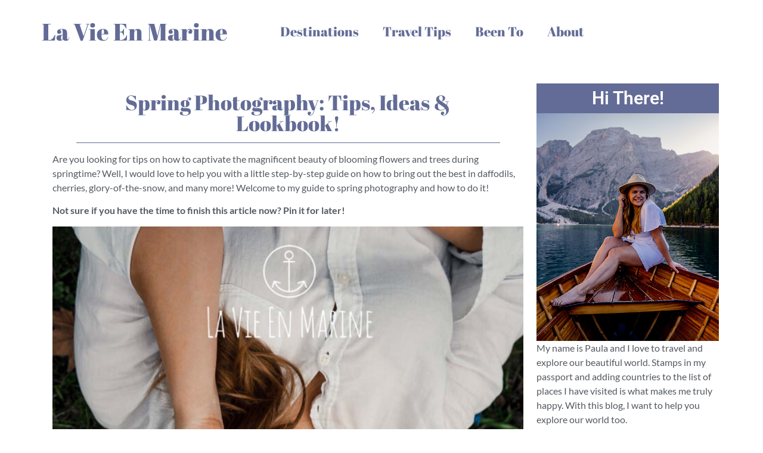

--- FILE ---
content_type: text/html; charset=UTF-8
request_url: https://lavieenmarine.com/spring-photography/
body_size: 40452
content:
<!doctype html>
<html lang="en-US">
<head><meta charset="UTF-8"><script>if(navigator.userAgent.match(/MSIE|Internet Explorer/i)||navigator.userAgent.match(/Trident\/7\..*?rv:11/i)){var href=document.location.href;if(!href.match(/[?&]nowprocket/)){if(href.indexOf("?")==-1){if(href.indexOf("#")==-1){document.location.href=href+"?nowprocket=1"}else{document.location.href=href.replace("#","?nowprocket=1#")}}else{if(href.indexOf("#")==-1){document.location.href=href+"&nowprocket=1"}else{document.location.href=href.replace("#","&nowprocket=1#")}}}}</script><script>(()=>{class RocketLazyLoadScripts{constructor(){this.v="2.0.4",this.userEvents=["keydown","keyup","mousedown","mouseup","mousemove","mouseover","mouseout","touchmove","touchstart","touchend","touchcancel","wheel","click","dblclick","input"],this.attributeEvents=["onblur","onclick","oncontextmenu","ondblclick","onfocus","onmousedown","onmouseenter","onmouseleave","onmousemove","onmouseout","onmouseover","onmouseup","onmousewheel","onscroll","onsubmit"]}async t(){this.i(),this.o(),/iP(ad|hone)/.test(navigator.userAgent)&&this.h(),this.u(),this.l(this),this.m(),this.k(this),this.p(this),this._(),await Promise.all([this.R(),this.L()]),this.lastBreath=Date.now(),this.S(this),this.P(),this.D(),this.O(),this.M(),await this.C(this.delayedScripts.normal),await this.C(this.delayedScripts.defer),await this.C(this.delayedScripts.async),await this.T(),await this.F(),await this.j(),await this.A(),window.dispatchEvent(new Event("rocket-allScriptsLoaded")),this.everythingLoaded=!0,this.lastTouchEnd&&await new Promise(t=>setTimeout(t,500-Date.now()+this.lastTouchEnd)),this.I(),this.H(),this.U(),this.W()}i(){this.CSPIssue=sessionStorage.getItem("rocketCSPIssue"),document.addEventListener("securitypolicyviolation",t=>{this.CSPIssue||"script-src-elem"!==t.violatedDirective||"data"!==t.blockedURI||(this.CSPIssue=!0,sessionStorage.setItem("rocketCSPIssue",!0))},{isRocket:!0})}o(){window.addEventListener("pageshow",t=>{this.persisted=t.persisted,this.realWindowLoadedFired=!0},{isRocket:!0}),window.addEventListener("pagehide",()=>{this.onFirstUserAction=null},{isRocket:!0})}h(){let t;function e(e){t=e}window.addEventListener("touchstart",e,{isRocket:!0}),window.addEventListener("touchend",function i(o){o.changedTouches[0]&&t.changedTouches[0]&&Math.abs(o.changedTouches[0].pageX-t.changedTouches[0].pageX)<10&&Math.abs(o.changedTouches[0].pageY-t.changedTouches[0].pageY)<10&&o.timeStamp-t.timeStamp<200&&(window.removeEventListener("touchstart",e,{isRocket:!0}),window.removeEventListener("touchend",i,{isRocket:!0}),"INPUT"===o.target.tagName&&"text"===o.target.type||(o.target.dispatchEvent(new TouchEvent("touchend",{target:o.target,bubbles:!0})),o.target.dispatchEvent(new MouseEvent("mouseover",{target:o.target,bubbles:!0})),o.target.dispatchEvent(new PointerEvent("click",{target:o.target,bubbles:!0,cancelable:!0,detail:1,clientX:o.changedTouches[0].clientX,clientY:o.changedTouches[0].clientY})),event.preventDefault()))},{isRocket:!0})}q(t){this.userActionTriggered||("mousemove"!==t.type||this.firstMousemoveIgnored?"keyup"===t.type||"mouseover"===t.type||"mouseout"===t.type||(this.userActionTriggered=!0,this.onFirstUserAction&&this.onFirstUserAction()):this.firstMousemoveIgnored=!0),"click"===t.type&&t.preventDefault(),t.stopPropagation(),t.stopImmediatePropagation(),"touchstart"===this.lastEvent&&"touchend"===t.type&&(this.lastTouchEnd=Date.now()),"click"===t.type&&(this.lastTouchEnd=0),this.lastEvent=t.type,t.composedPath&&t.composedPath()[0].getRootNode()instanceof ShadowRoot&&(t.rocketTarget=t.composedPath()[0]),this.savedUserEvents.push(t)}u(){this.savedUserEvents=[],this.userEventHandler=this.q.bind(this),this.userEvents.forEach(t=>window.addEventListener(t,this.userEventHandler,{passive:!1,isRocket:!0})),document.addEventListener("visibilitychange",this.userEventHandler,{isRocket:!0})}U(){this.userEvents.forEach(t=>window.removeEventListener(t,this.userEventHandler,{passive:!1,isRocket:!0})),document.removeEventListener("visibilitychange",this.userEventHandler,{isRocket:!0}),this.savedUserEvents.forEach(t=>{(t.rocketTarget||t.target).dispatchEvent(new window[t.constructor.name](t.type,t))})}m(){const t="return false",e=Array.from(this.attributeEvents,t=>"data-rocket-"+t),i="["+this.attributeEvents.join("],[")+"]",o="[data-rocket-"+this.attributeEvents.join("],[data-rocket-")+"]",s=(e,i,o)=>{o&&o!==t&&(e.setAttribute("data-rocket-"+i,o),e["rocket"+i]=new Function("event",o),e.setAttribute(i,t))};new MutationObserver(t=>{for(const n of t)"attributes"===n.type&&(n.attributeName.startsWith("data-rocket-")||this.everythingLoaded?n.attributeName.startsWith("data-rocket-")&&this.everythingLoaded&&this.N(n.target,n.attributeName.substring(12)):s(n.target,n.attributeName,n.target.getAttribute(n.attributeName))),"childList"===n.type&&n.addedNodes.forEach(t=>{if(t.nodeType===Node.ELEMENT_NODE)if(this.everythingLoaded)for(const i of[t,...t.querySelectorAll(o)])for(const t of i.getAttributeNames())e.includes(t)&&this.N(i,t.substring(12));else for(const e of[t,...t.querySelectorAll(i)])for(const t of e.getAttributeNames())this.attributeEvents.includes(t)&&s(e,t,e.getAttribute(t))})}).observe(document,{subtree:!0,childList:!0,attributeFilter:[...this.attributeEvents,...e]})}I(){this.attributeEvents.forEach(t=>{document.querySelectorAll("[data-rocket-"+t+"]").forEach(e=>{this.N(e,t)})})}N(t,e){const i=t.getAttribute("data-rocket-"+e);i&&(t.setAttribute(e,i),t.removeAttribute("data-rocket-"+e))}k(t){Object.defineProperty(HTMLElement.prototype,"onclick",{get(){return this.rocketonclick||null},set(e){this.rocketonclick=e,this.setAttribute(t.everythingLoaded?"onclick":"data-rocket-onclick","this.rocketonclick(event)")}})}S(t){function e(e,i){let o=e[i];e[i]=null,Object.defineProperty(e,i,{get:()=>o,set(s){t.everythingLoaded?o=s:e["rocket"+i]=o=s}})}e(document,"onreadystatechange"),e(window,"onload"),e(window,"onpageshow");try{Object.defineProperty(document,"readyState",{get:()=>t.rocketReadyState,set(e){t.rocketReadyState=e},configurable:!0}),document.readyState="loading"}catch(t){console.log("WPRocket DJE readyState conflict, bypassing")}}l(t){this.originalAddEventListener=EventTarget.prototype.addEventListener,this.originalRemoveEventListener=EventTarget.prototype.removeEventListener,this.savedEventListeners=[],EventTarget.prototype.addEventListener=function(e,i,o){o&&o.isRocket||!t.B(e,this)&&!t.userEvents.includes(e)||t.B(e,this)&&!t.userActionTriggered||e.startsWith("rocket-")||t.everythingLoaded?t.originalAddEventListener.call(this,e,i,o):(t.savedEventListeners.push({target:this,remove:!1,type:e,func:i,options:o}),"mouseenter"!==e&&"mouseleave"!==e||t.originalAddEventListener.call(this,e,t.savedUserEvents.push,o))},EventTarget.prototype.removeEventListener=function(e,i,o){o&&o.isRocket||!t.B(e,this)&&!t.userEvents.includes(e)||t.B(e,this)&&!t.userActionTriggered||e.startsWith("rocket-")||t.everythingLoaded?t.originalRemoveEventListener.call(this,e,i,o):t.savedEventListeners.push({target:this,remove:!0,type:e,func:i,options:o})}}J(t,e){this.savedEventListeners=this.savedEventListeners.filter(i=>{let o=i.type,s=i.target||window;return e!==o||t!==s||(this.B(o,s)&&(i.type="rocket-"+o),this.$(i),!1)})}H(){EventTarget.prototype.addEventListener=this.originalAddEventListener,EventTarget.prototype.removeEventListener=this.originalRemoveEventListener,this.savedEventListeners.forEach(t=>this.$(t))}$(t){t.remove?this.originalRemoveEventListener.call(t.target,t.type,t.func,t.options):this.originalAddEventListener.call(t.target,t.type,t.func,t.options)}p(t){let e;function i(e){return t.everythingLoaded?e:e.split(" ").map(t=>"load"===t||t.startsWith("load.")?"rocket-jquery-load":t).join(" ")}function o(o){function s(e){const s=o.fn[e];o.fn[e]=o.fn.init.prototype[e]=function(){return this[0]===window&&t.userActionTriggered&&("string"==typeof arguments[0]||arguments[0]instanceof String?arguments[0]=i(arguments[0]):"object"==typeof arguments[0]&&Object.keys(arguments[0]).forEach(t=>{const e=arguments[0][t];delete arguments[0][t],arguments[0][i(t)]=e})),s.apply(this,arguments),this}}if(o&&o.fn&&!t.allJQueries.includes(o)){const e={DOMContentLoaded:[],"rocket-DOMContentLoaded":[]};for(const t in e)document.addEventListener(t,()=>{e[t].forEach(t=>t())},{isRocket:!0});o.fn.ready=o.fn.init.prototype.ready=function(i){function s(){parseInt(o.fn.jquery)>2?setTimeout(()=>i.bind(document)(o)):i.bind(document)(o)}return"function"==typeof i&&(t.realDomReadyFired?!t.userActionTriggered||t.fauxDomReadyFired?s():e["rocket-DOMContentLoaded"].push(s):e.DOMContentLoaded.push(s)),o([])},s("on"),s("one"),s("off"),t.allJQueries.push(o)}e=o}t.allJQueries=[],o(window.jQuery),Object.defineProperty(window,"jQuery",{get:()=>e,set(t){o(t)}})}P(){const t=new Map;document.write=document.writeln=function(e){const i=document.currentScript,o=document.createRange(),s=i.parentElement;let n=t.get(i);void 0===n&&(n=i.nextSibling,t.set(i,n));const c=document.createDocumentFragment();o.setStart(c,0),c.appendChild(o.createContextualFragment(e)),s.insertBefore(c,n)}}async R(){return new Promise(t=>{this.userActionTriggered?t():this.onFirstUserAction=t})}async L(){return new Promise(t=>{document.addEventListener("DOMContentLoaded",()=>{this.realDomReadyFired=!0,t()},{isRocket:!0})})}async j(){return this.realWindowLoadedFired?Promise.resolve():new Promise(t=>{window.addEventListener("load",t,{isRocket:!0})})}M(){this.pendingScripts=[];this.scriptsMutationObserver=new MutationObserver(t=>{for(const e of t)e.addedNodes.forEach(t=>{"SCRIPT"!==t.tagName||t.noModule||t.isWPRocket||this.pendingScripts.push({script:t,promise:new Promise(e=>{const i=()=>{const i=this.pendingScripts.findIndex(e=>e.script===t);i>=0&&this.pendingScripts.splice(i,1),e()};t.addEventListener("load",i,{isRocket:!0}),t.addEventListener("error",i,{isRocket:!0}),setTimeout(i,1e3)})})})}),this.scriptsMutationObserver.observe(document,{childList:!0,subtree:!0})}async F(){await this.X(),this.pendingScripts.length?(await this.pendingScripts[0].promise,await this.F()):this.scriptsMutationObserver.disconnect()}D(){this.delayedScripts={normal:[],async:[],defer:[]},document.querySelectorAll("script[type$=rocketlazyloadscript]").forEach(t=>{t.hasAttribute("data-rocket-src")?t.hasAttribute("async")&&!1!==t.async?this.delayedScripts.async.push(t):t.hasAttribute("defer")&&!1!==t.defer||"module"===t.getAttribute("data-rocket-type")?this.delayedScripts.defer.push(t):this.delayedScripts.normal.push(t):this.delayedScripts.normal.push(t)})}async _(){await this.L();let t=[];document.querySelectorAll("script[type$=rocketlazyloadscript][data-rocket-src]").forEach(e=>{let i=e.getAttribute("data-rocket-src");if(i&&!i.startsWith("data:")){i.startsWith("//")&&(i=location.protocol+i);try{const o=new URL(i).origin;o!==location.origin&&t.push({src:o,crossOrigin:e.crossOrigin||"module"===e.getAttribute("data-rocket-type")})}catch(t){}}}),t=[...new Map(t.map(t=>[JSON.stringify(t),t])).values()],this.Y(t,"preconnect")}async G(t){if(await this.K(),!0!==t.noModule||!("noModule"in HTMLScriptElement.prototype))return new Promise(e=>{let i;function o(){(i||t).setAttribute("data-rocket-status","executed"),e()}try{if(navigator.userAgent.includes("Firefox/")||""===navigator.vendor||this.CSPIssue)i=document.createElement("script"),[...t.attributes].forEach(t=>{let e=t.nodeName;"type"!==e&&("data-rocket-type"===e&&(e="type"),"data-rocket-src"===e&&(e="src"),i.setAttribute(e,t.nodeValue))}),t.text&&(i.text=t.text),t.nonce&&(i.nonce=t.nonce),i.hasAttribute("src")?(i.addEventListener("load",o,{isRocket:!0}),i.addEventListener("error",()=>{i.setAttribute("data-rocket-status","failed-network"),e()},{isRocket:!0}),setTimeout(()=>{i.isConnected||e()},1)):(i.text=t.text,o()),i.isWPRocket=!0,t.parentNode.replaceChild(i,t);else{const i=t.getAttribute("data-rocket-type"),s=t.getAttribute("data-rocket-src");i?(t.type=i,t.removeAttribute("data-rocket-type")):t.removeAttribute("type"),t.addEventListener("load",o,{isRocket:!0}),t.addEventListener("error",i=>{this.CSPIssue&&i.target.src.startsWith("data:")?(console.log("WPRocket: CSP fallback activated"),t.removeAttribute("src"),this.G(t).then(e)):(t.setAttribute("data-rocket-status","failed-network"),e())},{isRocket:!0}),s?(t.fetchPriority="high",t.removeAttribute("data-rocket-src"),t.src=s):t.src="data:text/javascript;base64,"+window.btoa(unescape(encodeURIComponent(t.text)))}}catch(i){t.setAttribute("data-rocket-status","failed-transform"),e()}});t.setAttribute("data-rocket-status","skipped")}async C(t){const e=t.shift();return e?(e.isConnected&&await this.G(e),this.C(t)):Promise.resolve()}O(){this.Y([...this.delayedScripts.normal,...this.delayedScripts.defer,...this.delayedScripts.async],"preload")}Y(t,e){this.trash=this.trash||[];let i=!0;var o=document.createDocumentFragment();t.forEach(t=>{const s=t.getAttribute&&t.getAttribute("data-rocket-src")||t.src;if(s&&!s.startsWith("data:")){const n=document.createElement("link");n.href=s,n.rel=e,"preconnect"!==e&&(n.as="script",n.fetchPriority=i?"high":"low"),t.getAttribute&&"module"===t.getAttribute("data-rocket-type")&&(n.crossOrigin=!0),t.crossOrigin&&(n.crossOrigin=t.crossOrigin),t.integrity&&(n.integrity=t.integrity),t.nonce&&(n.nonce=t.nonce),o.appendChild(n),this.trash.push(n),i=!1}}),document.head.appendChild(o)}W(){this.trash.forEach(t=>t.remove())}async T(){try{document.readyState="interactive"}catch(t){}this.fauxDomReadyFired=!0;try{await this.K(),this.J(document,"readystatechange"),document.dispatchEvent(new Event("rocket-readystatechange")),await this.K(),document.rocketonreadystatechange&&document.rocketonreadystatechange(),await this.K(),this.J(document,"DOMContentLoaded"),document.dispatchEvent(new Event("rocket-DOMContentLoaded")),await this.K(),this.J(window,"DOMContentLoaded"),window.dispatchEvent(new Event("rocket-DOMContentLoaded"))}catch(t){console.error(t)}}async A(){try{document.readyState="complete"}catch(t){}try{await this.K(),this.J(document,"readystatechange"),document.dispatchEvent(new Event("rocket-readystatechange")),await this.K(),document.rocketonreadystatechange&&document.rocketonreadystatechange(),await this.K(),this.J(window,"load"),window.dispatchEvent(new Event("rocket-load")),await this.K(),window.rocketonload&&window.rocketonload(),await this.K(),this.allJQueries.forEach(t=>t(window).trigger("rocket-jquery-load")),await this.K(),this.J(window,"pageshow");const t=new Event("rocket-pageshow");t.persisted=this.persisted,window.dispatchEvent(t),await this.K(),window.rocketonpageshow&&window.rocketonpageshow({persisted:this.persisted})}catch(t){console.error(t)}}async K(){Date.now()-this.lastBreath>45&&(await this.X(),this.lastBreath=Date.now())}async X(){return document.hidden?new Promise(t=>setTimeout(t)):new Promise(t=>requestAnimationFrame(t))}B(t,e){return e===document&&"readystatechange"===t||(e===document&&"DOMContentLoaded"===t||(e===window&&"DOMContentLoaded"===t||(e===window&&"load"===t||e===window&&"pageshow"===t)))}static run(){(new RocketLazyLoadScripts).t()}}RocketLazyLoadScripts.run()})();</script>
	
	<meta name="viewport" content="width=device-width, initial-scale=1">
	<link rel="profile" href="https://gmpg.org/xfn/11">
	<meta name='robots' content='noindex, follow' />
	<style></style>
	<!-- Google tag (gtag.js) consent mode dataLayer added by Site Kit -->
<script type="rocketlazyloadscript" id="google_gtagjs-js-consent-mode-data-layer">
window.dataLayer = window.dataLayer || [];function gtag(){dataLayer.push(arguments);}
gtag('consent', 'default', {"ad_personalization":"denied","ad_storage":"denied","ad_user_data":"denied","analytics_storage":"denied","functionality_storage":"denied","security_storage":"denied","personalization_storage":"denied","region":["AT","BE","BG","CH","CY","CZ","DE","DK","EE","ES","FI","FR","GB","GR","HR","HU","IE","IS","IT","LI","LT","LU","LV","MT","NL","NO","PL","PT","RO","SE","SI","SK"],"wait_for_update":500});
window._googlesitekitConsentCategoryMap = {"statistics":["analytics_storage"],"marketing":["ad_storage","ad_user_data","ad_personalization"],"functional":["functionality_storage","security_storage"],"preferences":["personalization_storage"]};
window._googlesitekitConsents = {"ad_personalization":"denied","ad_storage":"denied","ad_user_data":"denied","analytics_storage":"denied","functionality_storage":"denied","security_storage":"denied","personalization_storage":"denied","region":["AT","BE","BG","CH","CY","CZ","DE","DK","EE","ES","FI","FR","GB","GR","HR","HU","IE","IS","IT","LI","LT","LU","LV","MT","NL","NO","PL","PT","RO","SE","SI","SK"],"wait_for_update":500};
</script>
<!-- End Google tag (gtag.js) consent mode dataLayer added by Site Kit -->

	<!-- This site is optimized with the Yoast SEO plugin v26.4 - https://yoast.com/wordpress/plugins/seo/ -->
	<title>Spring Photography: Tips, Ideas &amp; Lookbook! - La Vie En Marine</title>
<link crossorigin data-rocket-preload as="font" href="https://lavieenmarine.com/wp-content/uploads/elementor/google-fonts/fonts/abrilfatface-zol64pldll1d99s8g8ptikchq-dmjq.woff2" rel="preload">
<link crossorigin data-rocket-preload as="font" href="https://lavieenmarine.com/wp-content/uploads/elementor/google-fonts/fonts/lato-s6uyw4bmutphjx4wxg.woff2" rel="preload">
<link crossorigin data-rocket-preload as="font" href="https://lavieenmarine.com/wp-content/uploads/elementor/google-fonts/fonts/lato-s6u9w4bmutphh6uvswipgq.woff2" rel="preload">
<link crossorigin data-rocket-preload as="font" href="https://lavieenmarine.com/wp-content/uploads/elementor/google-fonts/fonts/roboto-kfo7cnqeu92fr1me7ksn66agldtyluama3yuba.woff2" rel="preload">
<style id="wpr-usedcss">img:is([sizes=auto i],[sizes^="auto," i]){contain-intrinsic-size:3000px 1500px}img.emoji{display:inline!important;border:none!important;box-shadow:none!important;height:1em!important;width:1em!important;margin:0 .07em!important;vertical-align:-.1em!important;background:0 0!important;padding:0!important}:where(.wp-block-button__link){border-radius:9999px;box-shadow:none;padding:calc(.667em + 2px) calc(1.333em + 2px);text-decoration:none}:root :where(.wp-block-button .wp-block-button__link.is-style-outline),:root :where(.wp-block-button.is-style-outline>.wp-block-button__link){border:2px solid;padding:.667em 1.333em}:root :where(.wp-block-button .wp-block-button__link.is-style-outline:not(.has-text-color)),:root :where(.wp-block-button.is-style-outline>.wp-block-button__link:not(.has-text-color)){color:currentColor}:root :where(.wp-block-button .wp-block-button__link.is-style-outline:not(.has-background)),:root :where(.wp-block-button.is-style-outline>.wp-block-button__link:not(.has-background)){background-color:initial;background-image:none}:where(.wp-block-calendar table:not(.has-background) th){background:#ddd}.wp-block-columns{align-items:normal!important;box-sizing:border-box;display:flex;flex-wrap:wrap!important}@media (min-width:782px){.wp-block-columns{flex-wrap:nowrap!important}}.wp-block-columns.are-vertically-aligned-center{align-items:center}@media (max-width:781px){.wp-block-columns:not(.is-not-stacked-on-mobile)>.wp-block-column{flex-basis:100%!important}}@media (min-width:782px){.wp-block-columns:not(.is-not-stacked-on-mobile)>.wp-block-column{flex-basis:0;flex-grow:1}}:where(.wp-block-columns){margin-bottom:1.75em}:where(.wp-block-columns.has-background){padding:1.25em 2.375em}.wp-block-column{flex-grow:1;min-width:0;overflow-wrap:break-word;word-break:break-word}.wp-block-column.is-vertically-aligned-center{align-self:center}.wp-block-column.is-vertically-aligned-center{width:100%}:where(.wp-block-post-comments input[type=submit]){border:none}:where(.wp-block-cover-image:not(.has-text-color)),:where(.wp-block-cover:not(.has-text-color)){color:#fff}:where(.wp-block-cover-image.is-light:not(.has-text-color)),:where(.wp-block-cover.is-light:not(.has-text-color)){color:#000}:root :where(.wp-block-cover h1:not(.has-text-color)),:root :where(.wp-block-cover h2:not(.has-text-color)),:root :where(.wp-block-cover h3:not(.has-text-color)),:root :where(.wp-block-cover h4:not(.has-text-color)),:root :where(.wp-block-cover h5:not(.has-text-color)),:root :where(.wp-block-cover h6:not(.has-text-color)),:root :where(.wp-block-cover p:not(.has-text-color)){color:inherit}:where(.wp-block-file){margin-bottom:1.5em}:where(.wp-block-file__button){border-radius:2em;display:inline-block;padding:.5em 1em}:where(.wp-block-file__button):is(a):active,:where(.wp-block-file__button):is(a):focus,:where(.wp-block-file__button):is(a):hover,:where(.wp-block-file__button):is(a):visited{box-shadow:none;color:#fff;opacity:.85;text-decoration:none}:where(.wp-block-group.wp-block-group-is-layout-constrained){position:relative}.wp-block-image>a,.wp-block-image>figure>a{display:inline-block}.wp-block-image img{box-sizing:border-box;height:auto;max-width:100%;vertical-align:bottom}@media not (prefers-reduced-motion){.wp-block-image img.hide{visibility:hidden}.wp-block-image img.show{animation:.4s show-content-image}}.wp-block-image.aligncenter{text-align:center}.wp-block-image .aligncenter,.wp-block-image.aligncenter{display:table}.wp-block-image .aligncenter{margin-left:auto;margin-right:auto}.wp-block-image :where(figcaption){margin-bottom:1em;margin-top:.5em}:root :where(.wp-block-image.is-style-rounded img,.wp-block-image .is-style-rounded img){border-radius:9999px}.wp-block-image figure{margin:0}@keyframes show-content-image{0%{visibility:hidden}99%{visibility:hidden}to{visibility:visible}}:where(.wp-block-latest-comments:not([style*=line-height] .wp-block-latest-comments__comment)){line-height:1.1}:where(.wp-block-latest-comments:not([style*=line-height] .wp-block-latest-comments__comment-excerpt p)){line-height:1.8}:root :where(.wp-block-latest-posts.is-grid){padding:0}:root :where(.wp-block-latest-posts.wp-block-latest-posts__list){padding-left:0}ul{box-sizing:border-box}:root :where(.wp-block-list.has-background){padding:1.25em 2.375em}:where(.wp-block-navigation.has-background .wp-block-navigation-item a:not(.wp-element-button)),:where(.wp-block-navigation.has-background .wp-block-navigation-submenu a:not(.wp-element-button)){padding:.5em 1em}:where(.wp-block-navigation .wp-block-navigation__submenu-container .wp-block-navigation-item a:not(.wp-element-button)),:where(.wp-block-navigation .wp-block-navigation__submenu-container .wp-block-navigation-submenu a:not(.wp-element-button)),:where(.wp-block-navigation .wp-block-navigation__submenu-container .wp-block-navigation-submenu button.wp-block-navigation-item__content),:where(.wp-block-navigation .wp-block-navigation__submenu-container .wp-block-pages-list__item button.wp-block-navigation-item__content){padding:.5em 1em}:root :where(p.has-background){padding:1.25em 2.375em}:where(p.has-text-color:not(.has-link-color)) a{color:inherit}:where(.wp-block-post-comments-form) input:not([type=submit]),:where(.wp-block-post-comments-form) textarea{border:1px solid #949494;font-family:inherit;font-size:1em}:where(.wp-block-post-comments-form) input:where(:not([type=submit]):not([type=checkbox])),:where(.wp-block-post-comments-form) textarea{padding:calc(.667em + 2px)}:where(.wp-block-post-excerpt){box-sizing:border-box;margin-bottom:var(--wp--style--block-gap);margin-top:var(--wp--style--block-gap)}:where(.wp-block-preformatted.has-background){padding:1.25em 2.375em}:where(.wp-block-search__button){border:1px solid #ccc;padding:6px 10px}:where(.wp-block-search__input){font-family:inherit;font-size:inherit;font-style:inherit;font-weight:inherit;letter-spacing:inherit;line-height:inherit;text-transform:inherit}:where(.wp-block-search__button-inside .wp-block-search__inside-wrapper){border:1px solid #949494;box-sizing:border-box;padding:4px}:where(.wp-block-search__button-inside .wp-block-search__inside-wrapper) .wp-block-search__input{border:none;border-radius:0;padding:0 4px}:where(.wp-block-search__button-inside .wp-block-search__inside-wrapper) .wp-block-search__input:focus{outline:0}:where(.wp-block-search__button-inside .wp-block-search__inside-wrapper) :where(.wp-block-search__button){padding:4px 8px}:root :where(.wp-block-separator.is-style-dots){height:auto;line-height:1;text-align:center}:root :where(.wp-block-separator.is-style-dots):before{color:currentColor;content:"···";font-family:serif;font-size:1.5em;letter-spacing:2em;padding-left:2em}:root :where(.wp-block-site-logo.is-style-rounded){border-radius:9999px}:where(.wp-block-social-links:not(.is-style-logos-only)) .wp-social-link{background-color:#f0f0f0;color:#444}:where(.wp-block-social-links:not(.is-style-logos-only)) .wp-social-link-amazon{background-color:#f90;color:#fff}:where(.wp-block-social-links:not(.is-style-logos-only)) .wp-social-link-bandcamp{background-color:#1ea0c3;color:#fff}:where(.wp-block-social-links:not(.is-style-logos-only)) .wp-social-link-behance{background-color:#0757fe;color:#fff}:where(.wp-block-social-links:not(.is-style-logos-only)) .wp-social-link-bluesky{background-color:#0a7aff;color:#fff}:where(.wp-block-social-links:not(.is-style-logos-only)) .wp-social-link-codepen{background-color:#1e1f26;color:#fff}:where(.wp-block-social-links:not(.is-style-logos-only)) .wp-social-link-deviantart{background-color:#02e49b;color:#fff}:where(.wp-block-social-links:not(.is-style-logos-only)) .wp-social-link-discord{background-color:#5865f2;color:#fff}:where(.wp-block-social-links:not(.is-style-logos-only)) .wp-social-link-dribbble{background-color:#e94c89;color:#fff}:where(.wp-block-social-links:not(.is-style-logos-only)) .wp-social-link-dropbox{background-color:#4280ff;color:#fff}:where(.wp-block-social-links:not(.is-style-logos-only)) .wp-social-link-etsy{background-color:#f45800;color:#fff}:where(.wp-block-social-links:not(.is-style-logos-only)) .wp-social-link-facebook{background-color:#0866ff;color:#fff}:where(.wp-block-social-links:not(.is-style-logos-only)) .wp-social-link-fivehundredpx{background-color:#000;color:#fff}:where(.wp-block-social-links:not(.is-style-logos-only)) .wp-social-link-flickr{background-color:#0461dd;color:#fff}:where(.wp-block-social-links:not(.is-style-logos-only)) .wp-social-link-foursquare{background-color:#e65678;color:#fff}:where(.wp-block-social-links:not(.is-style-logos-only)) .wp-social-link-github{background-color:#24292d;color:#fff}:where(.wp-block-social-links:not(.is-style-logos-only)) .wp-social-link-goodreads{background-color:#eceadd;color:#382110}:where(.wp-block-social-links:not(.is-style-logos-only)) .wp-social-link-google{background-color:#ea4434;color:#fff}:where(.wp-block-social-links:not(.is-style-logos-only)) .wp-social-link-gravatar{background-color:#1d4fc4;color:#fff}:where(.wp-block-social-links:not(.is-style-logos-only)) .wp-social-link-instagram{background-color:#f00075;color:#fff}:where(.wp-block-social-links:not(.is-style-logos-only)) .wp-social-link-lastfm{background-color:#e21b24;color:#fff}:where(.wp-block-social-links:not(.is-style-logos-only)) .wp-social-link-linkedin{background-color:#0d66c2;color:#fff}:where(.wp-block-social-links:not(.is-style-logos-only)) .wp-social-link-mastodon{background-color:#3288d4;color:#fff}:where(.wp-block-social-links:not(.is-style-logos-only)) .wp-social-link-medium{background-color:#000;color:#fff}:where(.wp-block-social-links:not(.is-style-logos-only)) .wp-social-link-meetup{background-color:#f6405f;color:#fff}:where(.wp-block-social-links:not(.is-style-logos-only)) .wp-social-link-patreon{background-color:#000;color:#fff}:where(.wp-block-social-links:not(.is-style-logos-only)) .wp-social-link-pinterest{background-color:#e60122;color:#fff}:where(.wp-block-social-links:not(.is-style-logos-only)) .wp-social-link-pocket{background-color:#ef4155;color:#fff}:where(.wp-block-social-links:not(.is-style-logos-only)) .wp-social-link-reddit{background-color:#ff4500;color:#fff}:where(.wp-block-social-links:not(.is-style-logos-only)) .wp-social-link-skype{background-color:#0478d7;color:#fff}:where(.wp-block-social-links:not(.is-style-logos-only)) .wp-social-link-snapchat{background-color:#fefc00;color:#fff;stroke:#000}:where(.wp-block-social-links:not(.is-style-logos-only)) .wp-social-link-soundcloud{background-color:#ff5600;color:#fff}:where(.wp-block-social-links:not(.is-style-logos-only)) .wp-social-link-spotify{background-color:#1bd760;color:#fff}:where(.wp-block-social-links:not(.is-style-logos-only)) .wp-social-link-telegram{background-color:#2aabee;color:#fff}:where(.wp-block-social-links:not(.is-style-logos-only)) .wp-social-link-threads{background-color:#000;color:#fff}:where(.wp-block-social-links:not(.is-style-logos-only)) .wp-social-link-tiktok{background-color:#000;color:#fff}:where(.wp-block-social-links:not(.is-style-logos-only)) .wp-social-link-tumblr{background-color:#011835;color:#fff}:where(.wp-block-social-links:not(.is-style-logos-only)) .wp-social-link-twitch{background-color:#6440a4;color:#fff}:where(.wp-block-social-links:not(.is-style-logos-only)) .wp-social-link-twitter{background-color:#1da1f2;color:#fff}:where(.wp-block-social-links:not(.is-style-logos-only)) .wp-social-link-vimeo{background-color:#1eb7ea;color:#fff}:where(.wp-block-social-links:not(.is-style-logos-only)) .wp-social-link-vk{background-color:#4680c2;color:#fff}:where(.wp-block-social-links:not(.is-style-logos-only)) .wp-social-link-wordpress{background-color:#3499cd;color:#fff}:where(.wp-block-social-links:not(.is-style-logos-only)) .wp-social-link-whatsapp{background-color:#25d366;color:#fff}:where(.wp-block-social-links:not(.is-style-logos-only)) .wp-social-link-x{background-color:#000;color:#fff}:where(.wp-block-social-links:not(.is-style-logos-only)) .wp-social-link-yelp{background-color:#d32422;color:#fff}:where(.wp-block-social-links:not(.is-style-logos-only)) .wp-social-link-youtube{background-color:red;color:#fff}:where(.wp-block-social-links.is-style-logos-only) .wp-social-link{background:0 0}:where(.wp-block-social-links.is-style-logos-only) .wp-social-link svg{height:1.25em;width:1.25em}:where(.wp-block-social-links.is-style-logos-only) .wp-social-link-amazon{color:#f90}:where(.wp-block-social-links.is-style-logos-only) .wp-social-link-bandcamp{color:#1ea0c3}:where(.wp-block-social-links.is-style-logos-only) .wp-social-link-behance{color:#0757fe}:where(.wp-block-social-links.is-style-logos-only) .wp-social-link-bluesky{color:#0a7aff}:where(.wp-block-social-links.is-style-logos-only) .wp-social-link-codepen{color:#1e1f26}:where(.wp-block-social-links.is-style-logos-only) .wp-social-link-deviantart{color:#02e49b}:where(.wp-block-social-links.is-style-logos-only) .wp-social-link-discord{color:#5865f2}:where(.wp-block-social-links.is-style-logos-only) .wp-social-link-dribbble{color:#e94c89}:where(.wp-block-social-links.is-style-logos-only) .wp-social-link-dropbox{color:#4280ff}:where(.wp-block-social-links.is-style-logos-only) .wp-social-link-etsy{color:#f45800}:where(.wp-block-social-links.is-style-logos-only) .wp-social-link-facebook{color:#0866ff}:where(.wp-block-social-links.is-style-logos-only) .wp-social-link-fivehundredpx{color:#000}:where(.wp-block-social-links.is-style-logos-only) .wp-social-link-flickr{color:#0461dd}:where(.wp-block-social-links.is-style-logos-only) .wp-social-link-foursquare{color:#e65678}:where(.wp-block-social-links.is-style-logos-only) .wp-social-link-github{color:#24292d}:where(.wp-block-social-links.is-style-logos-only) .wp-social-link-goodreads{color:#382110}:where(.wp-block-social-links.is-style-logos-only) .wp-social-link-google{color:#ea4434}:where(.wp-block-social-links.is-style-logos-only) .wp-social-link-gravatar{color:#1d4fc4}:where(.wp-block-social-links.is-style-logos-only) .wp-social-link-instagram{color:#f00075}:where(.wp-block-social-links.is-style-logos-only) .wp-social-link-lastfm{color:#e21b24}:where(.wp-block-social-links.is-style-logos-only) .wp-social-link-linkedin{color:#0d66c2}:where(.wp-block-social-links.is-style-logos-only) .wp-social-link-mastodon{color:#3288d4}:where(.wp-block-social-links.is-style-logos-only) .wp-social-link-medium{color:#000}:where(.wp-block-social-links.is-style-logos-only) .wp-social-link-meetup{color:#f6405f}:where(.wp-block-social-links.is-style-logos-only) .wp-social-link-patreon{color:#000}:where(.wp-block-social-links.is-style-logos-only) .wp-social-link-pinterest{color:#e60122}:where(.wp-block-social-links.is-style-logos-only) .wp-social-link-pocket{color:#ef4155}:where(.wp-block-social-links.is-style-logos-only) .wp-social-link-reddit{color:#ff4500}:where(.wp-block-social-links.is-style-logos-only) .wp-social-link-skype{color:#0478d7}:where(.wp-block-social-links.is-style-logos-only) .wp-social-link-snapchat{color:#fff;stroke:#000}:where(.wp-block-social-links.is-style-logos-only) .wp-social-link-soundcloud{color:#ff5600}:where(.wp-block-social-links.is-style-logos-only) .wp-social-link-spotify{color:#1bd760}:where(.wp-block-social-links.is-style-logos-only) .wp-social-link-telegram{color:#2aabee}:where(.wp-block-social-links.is-style-logos-only) .wp-social-link-threads{color:#000}:where(.wp-block-social-links.is-style-logos-only) .wp-social-link-tiktok{color:#000}:where(.wp-block-social-links.is-style-logos-only) .wp-social-link-tumblr{color:#011835}:where(.wp-block-social-links.is-style-logos-only) .wp-social-link-twitch{color:#6440a4}:where(.wp-block-social-links.is-style-logos-only) .wp-social-link-twitter{color:#1da1f2}:where(.wp-block-social-links.is-style-logos-only) .wp-social-link-vimeo{color:#1eb7ea}:where(.wp-block-social-links.is-style-logos-only) .wp-social-link-vk{color:#4680c2}:where(.wp-block-social-links.is-style-logos-only) .wp-social-link-whatsapp{color:#25d366}:where(.wp-block-social-links.is-style-logos-only) .wp-social-link-wordpress{color:#3499cd}:where(.wp-block-social-links.is-style-logos-only) .wp-social-link-x{color:#000}:where(.wp-block-social-links.is-style-logos-only) .wp-social-link-yelp{color:#d32422}:where(.wp-block-social-links.is-style-logos-only) .wp-social-link-youtube{color:red}:root :where(.wp-block-social-links .wp-social-link a){padding:.25em}:root :where(.wp-block-social-links.is-style-logos-only .wp-social-link a){padding:0}:root :where(.wp-block-social-links.is-style-pill-shape .wp-social-link a){padding-left:.6666666667em;padding-right:.6666666667em}.wp-block-spacer{clear:both}:root :where(.wp-block-tag-cloud.is-style-outline){display:flex;flex-wrap:wrap;gap:1ch}:root :where(.wp-block-tag-cloud.is-style-outline a){border:1px solid;font-size:unset!important;margin-right:0;padding:1ch 2ch;text-decoration:none!important}:root :where(.wp-block-table-of-contents){box-sizing:border-box}:where(.wp-block-term-description){box-sizing:border-box;margin-bottom:var(--wp--style--block-gap);margin-top:var(--wp--style--block-gap)}:where(pre.wp-block-verse){font-family:inherit}:root{--wp--preset--font-size--normal:16px;--wp--preset--font-size--huge:42px}.aligncenter{clear:both}.screen-reader-text{border:0;clip-path:inset(50%);height:1px;margin:-1px;overflow:hidden;padding:0;position:absolute;width:1px;word-wrap:normal!important}.screen-reader-text:focus{background-color:#ddd;clip-path:none;color:#444;display:block;font-size:1em;height:auto;left:5px;line-height:normal;padding:15px 23px 14px;text-decoration:none;top:5px;width:auto;z-index:100000}html :where(.has-border-color){border-style:solid}html :where([style*=border-top-color]){border-top-style:solid}html :where([style*=border-right-color]){border-right-style:solid}html :where([style*=border-bottom-color]){border-bottom-style:solid}html :where([style*=border-left-color]){border-left-style:solid}html :where([style*=border-width]){border-style:solid}html :where([style*=border-top-width]){border-top-style:solid}html :where([style*=border-right-width]){border-right-style:solid}html :where([style*=border-bottom-width]){border-bottom-style:solid}html :where([style*=border-left-width]){border-left-style:solid}html :where(img[class*=wp-image-]){height:auto;max-width:100%}:where(figure){margin:0 0 1em}html :where(.is-position-sticky){--wp-admin--admin-bar--position-offset:var(--wp-admin--admin-bar--height,0px)}@media screen and (max-width:600px){html :where(.is-position-sticky){--wp-admin--admin-bar--position-offset:0px}}:root{--wp--preset--aspect-ratio--square:1;--wp--preset--aspect-ratio--4-3:4/3;--wp--preset--aspect-ratio--3-4:3/4;--wp--preset--aspect-ratio--3-2:3/2;--wp--preset--aspect-ratio--2-3:2/3;--wp--preset--aspect-ratio--16-9:16/9;--wp--preset--aspect-ratio--9-16:9/16;--wp--preset--color--black:#000000;--wp--preset--color--cyan-bluish-gray:#abb8c3;--wp--preset--color--white:#ffffff;--wp--preset--color--pale-pink:#f78da7;--wp--preset--color--vivid-red:#cf2e2e;--wp--preset--color--luminous-vivid-orange:#ff6900;--wp--preset--color--luminous-vivid-amber:#fcb900;--wp--preset--color--light-green-cyan:#7bdcb5;--wp--preset--color--vivid-green-cyan:#00d084;--wp--preset--color--pale-cyan-blue:#8ed1fc;--wp--preset--color--vivid-cyan-blue:#0693e3;--wp--preset--color--vivid-purple:#9b51e0;--wp--preset--gradient--vivid-cyan-blue-to-vivid-purple:linear-gradient(135deg,rgba(6, 147, 227, 1) 0%,rgb(155, 81, 224) 100%);--wp--preset--gradient--light-green-cyan-to-vivid-green-cyan:linear-gradient(135deg,rgb(122, 220, 180) 0%,rgb(0, 208, 130) 100%);--wp--preset--gradient--luminous-vivid-amber-to-luminous-vivid-orange:linear-gradient(135deg,rgba(252, 185, 0, 1) 0%,rgba(255, 105, 0, 1) 100%);--wp--preset--gradient--luminous-vivid-orange-to-vivid-red:linear-gradient(135deg,rgba(255, 105, 0, 1) 0%,rgb(207, 46, 46) 100%);--wp--preset--gradient--very-light-gray-to-cyan-bluish-gray:linear-gradient(135deg,rgb(238, 238, 238) 0%,rgb(169, 184, 195) 100%);--wp--preset--gradient--cool-to-warm-spectrum:linear-gradient(135deg,rgb(74, 234, 220) 0%,rgb(151, 120, 209) 20%,rgb(207, 42, 186) 40%,rgb(238, 44, 130) 60%,rgb(251, 105, 98) 80%,rgb(254, 248, 76) 100%);--wp--preset--gradient--blush-light-purple:linear-gradient(135deg,rgb(255, 206, 236) 0%,rgb(152, 150, 240) 100%);--wp--preset--gradient--blush-bordeaux:linear-gradient(135deg,rgb(254, 205, 165) 0%,rgb(254, 45, 45) 50%,rgb(107, 0, 62) 100%);--wp--preset--gradient--luminous-dusk:linear-gradient(135deg,rgb(255, 203, 112) 0%,rgb(199, 81, 192) 50%,rgb(65, 88, 208) 100%);--wp--preset--gradient--pale-ocean:linear-gradient(135deg,rgb(255, 245, 203) 0%,rgb(182, 227, 212) 50%,rgb(51, 167, 181) 100%);--wp--preset--gradient--electric-grass:linear-gradient(135deg,rgb(202, 248, 128) 0%,rgb(113, 206, 126) 100%);--wp--preset--gradient--midnight:linear-gradient(135deg,rgb(2, 3, 129) 0%,rgb(40, 116, 252) 100%);--wp--preset--font-size--small:13px;--wp--preset--font-size--medium:20px;--wp--preset--font-size--large:36px;--wp--preset--font-size--x-large:42px;--wp--preset--spacing--20:0.44rem;--wp--preset--spacing--30:0.67rem;--wp--preset--spacing--40:1rem;--wp--preset--spacing--50:1.5rem;--wp--preset--spacing--60:2.25rem;--wp--preset--spacing--70:3.38rem;--wp--preset--spacing--80:5.06rem;--wp--preset--shadow--natural:6px 6px 9px rgba(0, 0, 0, .2);--wp--preset--shadow--deep:12px 12px 50px rgba(0, 0, 0, .4);--wp--preset--shadow--sharp:6px 6px 0px rgba(0, 0, 0, .2);--wp--preset--shadow--outlined:6px 6px 0px -3px rgba(255, 255, 255, 1),6px 6px rgba(0, 0, 0, 1);--wp--preset--shadow--crisp:6px 6px 0px rgba(0, 0, 0, 1)}:root{--wp--style--global--content-size:800px;--wp--style--global--wide-size:1200px}:where(body){margin:0}:where(.wp-site-blocks)>*{margin-block-start:24px;margin-block-end:0}:where(.wp-site-blocks)>:first-child{margin-block-start:0}:where(.wp-site-blocks)>:last-child{margin-block-end:0}:root{--wp--style--block-gap:24px}:root :where(.is-layout-flow)>:first-child{margin-block-start:0}:root :where(.is-layout-flow)>:last-child{margin-block-end:0}:root :where(.is-layout-flow)>*{margin-block-start:24px;margin-block-end:0}:root :where(.is-layout-constrained)>:first-child{margin-block-start:0}:root :where(.is-layout-constrained)>:last-child{margin-block-end:0}:root :where(.is-layout-constrained)>*{margin-block-start:24px;margin-block-end:0}:root :where(.is-layout-flex){gap:24px}:root :where(.is-layout-grid){gap:24px}.is-layout-flow>.aligncenter{margin-left:auto!important;margin-right:auto!important}body .is-layout-flex{display:flex}.is-layout-flex{flex-wrap:wrap;align-items:center}.is-layout-flex>:is(*,div){margin:0}body{padding-top:0;padding-right:0;padding-bottom:0;padding-left:0}a:where(:not(.wp-element-button)){text-decoration:underline}:root :where(.wp-element-button,.wp-block-button__link){background-color:#32373c;border-width:0;color:#fff;font-family:inherit;font-size:inherit;line-height:inherit;padding:calc(.667em + 2px) calc(1.333em + 2px);text-decoration:none}:root :where(.wp-block-pullquote){font-size:1.5em;line-height:1.6}.haet-cleverreach .haet-cleverreach-field-wrap{margin-bottom:10px}.haet-cleverreach .haet-cleverreach-field-wrap p{margin:0}.haet-cleverreach .haet-cleverreach-field-wrap{zoom:1}.haet-cleverreach .haet-cleverreach-field-wrap:after,.haet-cleverreach .haet-cleverreach-field-wrap:before{content:"";display:table}.haet-cleverreach .haet-cleverreach-field-wrap:after{clear:both}.haet-cleverreach .label-left label{display:block;float:left;width:40%;margin:0;text-align:left}.haet-cleverreach .label-left input,.haet-cleverreach .label-left select{display:block;float:left;width:60%;margin:0;text-align:left}.haet-cleverreach-field-wrap.type-submit{text-align:center}.cleverreach-checkbox input{display:inline}.cleverreach-checkbox label{display:inline}.cleverreach-checkbox{display:inline-block}.cleverreach-checkbox label{display:inline!important}.cleverreach-checkbox input[type=checkbox]{display:inline-flex!important}a.pinit-button.custom,a.pinit-button.old_default{text-indent:-9999em!important}a.pinit-button.custom span,a.pinit-button.old_default span{display:block;background-color:transparent!important;background-repeat:no-repeat!important;background-position:0 0!important}a.pinit-button.old_default span{background-image:var(--wpr-bg-3ec4f442-08a7-4e13-81fa-f34b9a25e7d5)!important}a.pinit-button.default{display:block;overflow:hidden;text-decoration:none;color:#fff;background-color:#bd081c}a.pinit-button.default:hover{background-color:#a50718}a.pinit-button.default [class*=" jpibfi-icon-"],a.pinit-button.default [class^=jpibfi-icon-]{color:#fff;display:block}a.pinit-button.default [class*=" jpibfi-icon-"]:hover,a.pinit-button.default [class^=jpibfi-icon-]:hover{color:#fff}a.pinit-button.default [class*=" jpibfi-icon-"]:before,a.pinit-button.default [class^=jpibfi-icon-]:before{display:block;position:absolute;top:50%;left:50%}[class*=" jpibfi-icon-"],[class^=jpibfi-icon-]{font-family:jpibfi-font!important;speak:none;font-style:normal;font-weight:400;font-variant:normal;text-transform:none;line-height:1;-webkit-font-smoothing:antialiased;-moz-osx-font-smoothing:grayscale}a.pinit-button{position:absolute;display:none}html{line-height:1.15;-webkit-text-size-adjust:100%}*,:after,:before{box-sizing:border-box}body{margin:0;font-family:-apple-system,BlinkMacSystemFont,'Segoe UI',Roboto,'Helvetica Neue',Arial,'Noto Sans',sans-serif,'Apple Color Emoji','Segoe UI Emoji','Segoe UI Symbol','Noto Color Emoji';font-size:1rem;font-weight:400;line-height:1.5;color:#333;background-color:#fff;-webkit-font-smoothing:antialiased;-moz-osx-font-smoothing:grayscale}h1,h2,h3{margin-block-start:.5rem;margin-block-end:1rem;font-family:inherit;font-weight:500;line-height:1.2;color:inherit}h1{font-size:2.5rem}h2{font-size:2rem}h3{font-size:1.75rem}p{margin-block-start:0;margin-block-end:.9rem}a{background-color:transparent;text-decoration:none;color:#c36}a:active,a:hover{color:#336}a:not([href]):not([tabindex]),a:not([href]):not([tabindex]):focus,a:not([href]):not([tabindex]):hover{color:inherit;text-decoration:none}a:not([href]):not([tabindex]):focus{outline:0}strong{font-weight:bolder}code{font-family:monospace,monospace;font-size:1em}small{font-size:80%}sub{font-size:75%;line-height:0;position:relative;vertical-align:baseline}sub{bottom:-.25em}img{border-style:none;height:auto;max-width:100%}[hidden],template{display:none}@media print{*,:after,:before{background:0 0!important;color:#000!important;box-shadow:none!important;text-shadow:none!important}a,a:visited{text-decoration:underline}a[href]:after{content:" (" attr(href) ")"}a[href^="#"]:after,a[href^="javascript:"]:after{content:""}img,tr{-moz-column-break-inside:avoid;break-inside:avoid}h2,h3,p{orphans:3;widows:3}h2,h3{-moz-column-break-after:avoid;break-after:avoid}}label{display:inline-block;line-height:1;vertical-align:middle}button,input,optgroup,select,textarea{font-family:inherit;font-size:1rem;line-height:1.5;margin:0}input[type=email],input[type=number],input[type=password],input[type=search],input[type=text],input[type=url],select,textarea{width:100%;border:1px solid #666;border-radius:3px;padding:.5rem 1rem;transition:all .3s}input[type=email]:focus,input[type=number]:focus,input[type=password]:focus,input[type=search]:focus,input[type=text]:focus,input[type=url]:focus,select:focus,textarea:focus{border-color:#333}button,input{overflow:visible}button,select{text-transform:none}[type=button],[type=reset],[type=submit],button{width:auto;-webkit-appearance:button}[type=button],[type=submit],button{display:inline-block;font-weight:400;color:#c36;text-align:center;white-space:nowrap;-webkit-user-select:none;-moz-user-select:none;user-select:none;background-color:transparent;border:1px solid #c36;padding:.5rem 1rem;font-size:1rem;border-radius:3px;transition:all .3s}[type=button]:focus:not(:focus-visible),[type=submit]:focus:not(:focus-visible),button:focus:not(:focus-visible){outline:0}[type=button]:focus,[type=button]:hover,[type=submit]:focus,[type=submit]:hover,button:focus,button:hover{color:#fff;background-color:#c36;text-decoration:none}[type=button]:not(:disabled),[type=submit]:not(:disabled),button:not(:disabled){cursor:pointer}fieldset{padding:.35em .75em .625em}legend{box-sizing:border-box;color:inherit;display:table;max-width:100%;padding:0;white-space:normal}progress{vertical-align:baseline}textarea{overflow:auto;resize:vertical}[type=checkbox],[type=radio]{box-sizing:border-box;padding:0}[type=number]::-webkit-inner-spin-button,[type=number]::-webkit-outer-spin-button{height:auto}[type=search]{-webkit-appearance:textfield;outline-offset:-2px}[type=search]::-webkit-search-decoration{-webkit-appearance:none}::-webkit-file-upload-button{-webkit-appearance:button;font:inherit}select{display:block}table{background-color:transparent;width:100%;margin-block-end:15px;font-size:.9em;border-spacing:0;border-collapse:collapse}table tbody+tbody{border-block-start:2px solid hsla(0,0%,50.2%,.5019607843)}dl,dt,li,ul{margin-block-start:0;margin-block-end:0;border:0;outline:0;font-size:100%;vertical-align:baseline;background:0 0}.comments-area a{text-decoration:underline}.aligncenter{clear:both;display:block;margin-inline:auto}.pagination{display:flex;justify-content:space-between;margin:20px auto}.sticky{position:relative;display:block}.hide{display:none!important}.screen-reader-text{clip:rect(1px,1px,1px,1px);height:1px;overflow:hidden;position:absolute!important;width:1px;word-wrap:normal!important}.screen-reader-text:focus{background-color:#eee;clip:auto!important;clip-path:none;color:#333;display:block;font-size:1rem;height:auto;left:5px;line-height:normal;padding:12px 24px;text-decoration:none;top:5px;width:auto;z-index:100000}#comments .comment{position:relative}.site-header:not(.dynamic-header){margin-inline-start:auto;margin-inline-end:auto;width:100%}@media (max-width:575px){.site-header:not(.dynamic-header){padding-inline-start:10px;padding-inline-end:10px}}@media (min-width:576px){.site-header:not(.dynamic-header){max-width:500px}}@media (min-width:768px){.site-header:not(.dynamic-header){max-width:600px}}@media (min-width:992px){.site-header:not(.dynamic-header){max-width:800px}}@media (min-width:1200px){.site-header:not(.dynamic-header){max-width:1140px}}.site-header+.elementor{min-height:calc(100vh - 320px)}.site-header{display:flex;flex-wrap:wrap;justify-content:space-between;padding-block-start:1rem;padding-block-end:1rem;position:relative}.site-navigation-toggle-holder{display:flex;align-items:center;padding:8px 15px}.site-navigation-toggle-holder .site-navigation-toggle{display:flex;align-items:center;justify-content:center;padding:.5rem;cursor:pointer;border:0 solid;border-radius:3px;background-color:rgba(0,0,0,.05);color:#494c4f}.site-navigation-dropdown{margin-block-start:10px;transition:max-height .3s,transform .3s;transform-origin:top;position:absolute;bottom:0;left:0;z-index:10000;width:100%}.site-navigation-toggle-holder:not(.elementor-active)+.site-navigation-dropdown{transform:scaleY(0);max-height:0}.site-navigation-toggle-holder.elementor-active+.site-navigation-dropdown{transform:scaleY(1);max-height:100vh}.site-navigation-dropdown ul{padding:0}.site-navigation-dropdown ul.menu{position:absolute;width:100%;padding:0;margin:0;background:#fff}.site-navigation-dropdown ul.menu li{display:block;width:100%;position:relative}.site-navigation-dropdown ul.menu li a{display:block;padding:20px;background:#fff;color:#55595c;box-shadow:inset 0 -1px 0 rgba(0,0,0,.1019607843)}.site-navigation-dropdown ul.menu>li li{transition:max-height .3s,transform .3s;transform-origin:top;transform:scaleY(0);max-height:0}.site-navigation-dropdown ul.menu li.elementor-active>ul>li{transform:scaleY(1);max-height:100vh}.elementor-hidden{display:none}.elementor-screen-only,.screen-reader-text,.screen-reader-text span{height:1px;margin:-1px;overflow:hidden;padding:0;position:absolute;top:-10000em;width:1px;clip:rect(0,0,0,0);border:0}.elementor *,.elementor :after,.elementor :before{box-sizing:border-box}.elementor a{box-shadow:none;text-decoration:none}.elementor img{border:none;border-radius:0;box-shadow:none;height:auto;max-width:100%}.elementor .elementor-widget:not(.elementor-widget-text-editor):not(.elementor-widget-theme-post-content) figure{margin:0}.elementor iframe,.elementor object,.elementor video{border:none;line-height:1;margin:0;max-width:100%;width:100%}.elementor-widget-wrap .elementor-element.elementor-widget__width-initial{max-width:100%}.elementor-element{--flex-direction:initial;--flex-wrap:initial;--justify-content:initial;--align-items:initial;--align-content:initial;--gap:initial;--flex-basis:initial;--flex-grow:initial;--flex-shrink:initial;--order:initial;--align-self:initial;align-self:var(--align-self);flex-basis:var(--flex-basis);flex-grow:var(--flex-grow);flex-shrink:var(--flex-shrink);order:var(--order)}.elementor-element:where(.e-con-full,.elementor-widget){align-content:var(--align-content);align-items:var(--align-items);flex-direction:var(--flex-direction);flex-wrap:var(--flex-wrap);gap:var(--row-gap) var(--column-gap);justify-content:var(--justify-content)}.elementor-invisible{visibility:hidden}:root{--page-title-display:block}.elementor-page-title{display:var(--page-title-display)}.elementor-widget-wrap{align-content:flex-start;flex-wrap:wrap;position:relative;width:100%}.elementor:not(.elementor-bc-flex-widget) .elementor-widget-wrap{display:flex}.elementor-widget-wrap>.elementor-element{width:100%}.elementor-widget-wrap.e-swiper-container{width:calc(100% - (var(--e-column-margin-left,0px) + var(--e-column-margin-right,0px)))}.elementor-widget{position:relative}.elementor-widget:not(:last-child){margin-bottom:var(--kit-widget-spacing,20px)}.elementor-widget:not(:last-child).elementor-widget__width-initial{margin-bottom:0}.elementor-grid{display:grid;grid-column-gap:var(--grid-column-gap);grid-row-gap:var(--grid-row-gap)}.elementor-grid .elementor-grid-item{min-width:0}.elementor-grid-0 .elementor-grid{display:inline-block;margin-bottom:calc(-1 * var(--grid-row-gap));width:100%;word-spacing:var(--grid-column-gap)}.elementor-grid-0 .elementor-grid .elementor-grid-item{display:inline-block;margin-bottom:var(--grid-row-gap);word-break:break-word}.elementor-grid-3 .elementor-grid{grid-template-columns:repeat(3,1fr)}@media (max-width:1024px){.elementor-widget-wrap .elementor-element.elementor-widget-tablet__width-initial{max-width:100%}.elementor-grid-tablet-2 .elementor-grid{grid-template-columns:repeat(2,1fr)}}@media (min-width:1025px){#elementor-device-mode:after{content:"desktop"}}@media (min-width:-1){#elementor-device-mode:after{content:"widescreen"}}@media (max-width:-1){#elementor-device-mode:after{content:"laptop";content:"tablet_extra"}}@media (max-width:1024px){#elementor-device-mode:after{content:"tablet"}}@media (max-width:-1){#elementor-device-mode:after{content:"mobile_extra"}}@media (prefers-reduced-motion:no-preference){html{scroll-behavior:smooth}}.e-con{--border-radius:0;--border-top-width:0px;--border-right-width:0px;--border-bottom-width:0px;--border-left-width:0px;--border-style:initial;--border-color:initial;--container-widget-width:100%;--container-widget-height:initial;--container-widget-flex-grow:0;--container-widget-align-self:initial;--content-width:min(100%,var(--container-max-width,1140px));--width:100%;--min-height:initial;--height:auto;--text-align:initial;--margin-top:0px;--margin-right:0px;--margin-bottom:0px;--margin-left:0px;--padding-top:var(--container-default-padding-top,10px);--padding-right:var(--container-default-padding-right,10px);--padding-bottom:var(--container-default-padding-bottom,10px);--padding-left:var(--container-default-padding-left,10px);--position:relative;--z-index:revert;--overflow:visible;--gap:var(--widgets-spacing,20px);--row-gap:var(--widgets-spacing-row,20px);--column-gap:var(--widgets-spacing-column,20px);--overlay-mix-blend-mode:initial;--overlay-opacity:1;--overlay-transition:0.3s;--e-con-grid-template-columns:repeat(3,1fr);--e-con-grid-template-rows:repeat(2,1fr);border-radius:var(--border-radius);height:var(--height);min-height:var(--min-height);min-width:0;overflow:var(--overflow);position:var(--position);width:var(--width);z-index:var(--z-index);--flex-wrap-mobile:wrap;margin-block-end:var(--margin-block-end);margin-block-start:var(--margin-block-start);margin-inline-end:var(--margin-inline-end);margin-inline-start:var(--margin-inline-start);padding-inline-end:var(--padding-inline-end);padding-inline-start:var(--padding-inline-start)}.e-con:not(.e-div-block-base){transition:background var(--background-transition,.3s),border var(--border-transition,.3s),box-shadow var(--border-transition,.3s),transform var(--e-con-transform-transition-duration,.4s)}.e-con{--margin-block-start:var(--margin-top);--margin-block-end:var(--margin-bottom);--margin-inline-start:var(--margin-left);--margin-inline-end:var(--margin-right);--padding-inline-start:var(--padding-left);--padding-inline-end:var(--padding-right);--padding-block-start:var(--padding-top);--padding-block-end:var(--padding-bottom);--border-block-start-width:var(--border-top-width);--border-block-end-width:var(--border-bottom-width);--border-inline-start-width:var(--border-left-width);--border-inline-end-width:var(--border-right-width)}body.rtl .e-con{--padding-inline-start:var(--padding-right);--padding-inline-end:var(--padding-left);--margin-inline-start:var(--margin-right);--margin-inline-end:var(--margin-left);--border-inline-start-width:var(--border-right-width);--border-inline-end-width:var(--border-left-width)}.e-con.e-flex{--flex-direction:column;--flex-basis:auto;--flex-grow:0;--flex-shrink:1;flex:var(--flex-grow) var(--flex-shrink) var(--flex-basis)}.e-con-full,.e-con>.e-con-inner{padding-block-end:var(--padding-block-end);padding-block-start:var(--padding-block-start);text-align:var(--text-align)}.e-con-full.e-flex,.e-con.e-flex>.e-con-inner{flex-direction:var(--flex-direction)}.e-con,.e-con>.e-con-inner{display:var(--display)}.e-con-boxed.e-flex{align-content:normal;align-items:normal;flex-direction:column;flex-wrap:nowrap;justify-content:normal}.e-con-boxed{gap:initial;text-align:initial}.e-con.e-flex>.e-con-inner{align-content:var(--align-content);align-items:var(--align-items);align-self:auto;flex-basis:auto;flex-grow:1;flex-shrink:1;flex-wrap:var(--flex-wrap);justify-content:var(--justify-content)}.e-con>.e-con-inner{gap:var(--row-gap) var(--column-gap);height:100%;margin:0 auto;max-width:var(--content-width);padding-inline-end:0;padding-inline-start:0;width:100%}:is(.elementor-section-wrap,[data-elementor-id])>.e-con{--margin-left:auto;--margin-right:auto;max-width:min(100%,var(--width))}.e-con .elementor-widget.elementor-widget{margin-block-end:0}.e-con:before,.e-con>.elementor-motion-effects-container>.elementor-motion-effects-layer:before{border-block-end-width:var(--border-block-end-width);border-block-start-width:var(--border-block-start-width);border-color:var(--border-color);border-inline-end-width:var(--border-inline-end-width);border-inline-start-width:var(--border-inline-start-width);border-radius:var(--border-radius);border-style:var(--border-style);content:var(--background-overlay);display:block;height:max(100% + var(--border-top-width) + var(--border-bottom-width),100%);left:calc(0px - var(--border-left-width));mix-blend-mode:var(--overlay-mix-blend-mode);opacity:var(--overlay-opacity);position:absolute;top:calc(0px - var(--border-top-width));transition:var(--overlay-transition,.3s);width:max(100% + var(--border-left-width) + var(--border-right-width),100%)}.e-con:before{transition:background var(--overlay-transition,.3s),border-radius var(--border-transition,.3s),opacity var(--overlay-transition,.3s)}.e-con .elementor-widget{min-width:0}.e-con .elementor-widget.e-widget-swiper{width:100%}.e-con>.e-con-inner>.elementor-widget>.elementor-widget-container,.e-con>.elementor-widget>.elementor-widget-container{height:100%}.e-con.e-con>.e-con-inner>.elementor-widget,.elementor.elementor .e-con>.elementor-widget{max-width:100%}.e-con .elementor-widget:not(:last-child){--kit-widget-spacing:0px}.elementor-element:not(.e-div-block-base) .elementor-widget-container,.elementor-element:not(.e-div-block-base):not(:has(.elementor-widget-container)){transition:background .3s,border .3s,border-radius .3s,box-shadow .3s,transform var(--e-transform-transition-duration,.4s)}.elementor-heading-title{line-height:1;margin:0;padding:0}.animated{animation-duration:1.25s}.animated.reverse{animation-direction:reverse;animation-fill-mode:forwards}@media (prefers-reduced-motion:reduce){.animated{animation:none}}@media (max-width:767px){table table{font-size:.8em}.elementor-grid-mobile-1 .elementor-grid{grid-template-columns:repeat(1,1fr)}#elementor-device-mode:after{content:"mobile"}.e-con.e-flex{--width:100%;--flex-wrap:var(--flex-wrap-mobile)}.elementor .elementor-hidden-mobile{display:none}}@media (min-width:768px) and (max-width:1024px){.elementor .elementor-hidden-tablet{display:none}}@media (min-width:1025px) and (max-width:99999px){.elementor .elementor-hidden-desktop{display:none}}.elementor-kit-10266{--e-global-color-primary:#636C96;--e-global-color-secondary:#BB9677;--e-global-color-text:#54595F;--e-global-color-accent:#324669;--e-global-typography-primary-font-family:"Abril Fatface";--e-global-typography-primary-font-weight:500;--e-global-typography-secondary-font-family:"Roboto Slab";--e-global-typography-secondary-font-weight:400;--e-global-typography-text-font-family:"Lato";--e-global-typography-text-font-weight:400;--e-global-typography-accent-font-family:"Roboto";--e-global-typography-accent-font-weight:500;color:var(--e-global-color-text)}.elementor-kit-10266 a{color:var(--e-global-color-accent)}.elementor-kit-10266 a:hover{color:var(--e-global-color-primary)}.elementor-kit-10266 h1{color:#7a99a7;font-family:"Abril Fatface",Sans-serif;font-size:40px}.elementor-kit-10266 h2{color:var(--e-global-color-primary);font-family:"Abril Fatface",Sans-serif;font-size:40px}.elementor-kit-10266 h3{color:var(--e-global-color-primary);font-family:"Abril Fatface",Sans-serif;font-size:30px}.e-con{--container-max-width:1140px;--container-default-padding-top:0px;--container-default-padding-right:00px;--container-default-padding-bottom:15px;--container-default-padding-left:0px}.elementor-widget:not(:last-child){--kit-widget-spacing:20px}.elementor-element{--widgets-spacing:20px 20px;--widgets-spacing-row:20px;--widgets-spacing-column:20px}.site-header{padding-inline-end:0px;padding-inline-start:0px}.elementor-widget-heading .elementor-heading-title[class*=elementor-size-]>a{color:inherit;font-size:inherit;line-height:inherit}.elementor-widget-divider{--divider-border-style:none;--divider-border-width:1px;--divider-color:#0c0d0e;--divider-icon-size:20px;--divider-element-spacing:10px;--divider-pattern-height:24px;--divider-pattern-size:20px;--divider-pattern-url:none;--divider-pattern-repeat:repeat-x}.elementor-widget-divider .elementor-divider{display:flex}.elementor-widget-divider .elementor-divider-separator{direction:ltr;display:flex;margin:0}.elementor-widget-divider:not(.elementor-widget-divider--view-line_text):not(.elementor-widget-divider--view-line_icon) .elementor-divider-separator{border-block-start:var(--divider-border-width) var(--divider-border-style) var(--divider-color)}.e-con-inner>.elementor-widget-divider,.e-con>.elementor-widget-divider{width:var(--container-widget-width,100%);--flex-grow:var(--container-widget-flex-grow)}.elementor-item:after,.elementor-item:before{display:block;position:absolute;transition:.3s;transition-timing-function:cubic-bezier(.58,.3,.005,1)}.elementor-item:not(:hover):not(:focus):not(.elementor-item-active):not(.highlighted):after,.elementor-item:not(:hover):not(:focus):not(.elementor-item-active):not(.highlighted):before{opacity:0}.elementor-item.highlighted:after,.elementor-item.highlighted:before,.elementor-item:focus:after,.elementor-item:focus:before,.elementor-item:hover:after,.elementor-item:hover:before{transform:scale(1)}.e--pointer-background .elementor-item:after,.e--pointer-background .elementor-item:before{content:"";transition:.3s}.e--pointer-background .elementor-item:before{background:#3f444b;bottom:0;left:0;right:0;top:0;z-index:-1}.e--pointer-background .elementor-item.highlighted,.e--pointer-background .elementor-item:focus,.e--pointer-background .elementor-item:hover{color:#fff}.elementor-nav-menu--main .elementor-nav-menu a{transition:.4s}.elementor-nav-menu--main .elementor-nav-menu a,.elementor-nav-menu--main .elementor-nav-menu a.highlighted,.elementor-nav-menu--main .elementor-nav-menu a:focus,.elementor-nav-menu--main .elementor-nav-menu a:hover{padding:13px 20px}.elementor-nav-menu--main .elementor-nav-menu a.current{background:#1f2124;color:#fff}.elementor-nav-menu--main .elementor-nav-menu a.disabled{background:#3f444b;color:#88909b}.elementor-nav-menu--main .elementor-nav-menu ul{border-style:solid;border-width:0;padding:0;position:absolute;width:12em}.elementor-nav-menu--main .elementor-nav-menu span.scroll-down,.elementor-nav-menu--main .elementor-nav-menu span.scroll-up{background:#fff;display:none;height:20px;overflow:hidden;position:absolute;visibility:hidden}.elementor-nav-menu--main .elementor-nav-menu span.scroll-down-arrow,.elementor-nav-menu--main .elementor-nav-menu span.scroll-up-arrow{border:8px dashed transparent;border-bottom:8px solid #33373d;height:0;left:50%;margin-inline-start:-8px;overflow:hidden;position:absolute;top:-2px;width:0}.elementor-nav-menu--main .elementor-nav-menu span.scroll-down-arrow{border-color:#33373d transparent transparent;border-style:solid dashed dashed;top:6px}.elementor-nav-menu--main .elementor-nav-menu--dropdown .sub-arrow .e-font-icon-svg,.elementor-nav-menu--main .elementor-nav-menu--dropdown .sub-arrow i{transform:rotate(-90deg)}.elementor-nav-menu--main .elementor-nav-menu--dropdown .sub-arrow .e-font-icon-svg{fill:currentColor;height:1em;width:1em}.elementor-nav-menu--layout-horizontal{display:flex}.elementor-nav-menu--layout-horizontal .elementor-nav-menu{display:flex;flex-wrap:wrap}.elementor-nav-menu--layout-horizontal .elementor-nav-menu a{flex-grow:1;white-space:nowrap}.elementor-nav-menu--layout-horizontal .elementor-nav-menu>li{display:flex}.elementor-nav-menu--layout-horizontal .elementor-nav-menu>li ul,.elementor-nav-menu--layout-horizontal .elementor-nav-menu>li>.scroll-down{top:100%!important}.elementor-nav-menu--layout-horizontal .elementor-nav-menu>li:not(:first-child)>a{margin-inline-start:var(--e-nav-menu-horizontal-menu-item-margin)}.elementor-nav-menu--layout-horizontal .elementor-nav-menu>li:not(:first-child)>.scroll-down,.elementor-nav-menu--layout-horizontal .elementor-nav-menu>li:not(:first-child)>.scroll-up,.elementor-nav-menu--layout-horizontal .elementor-nav-menu>li:not(:first-child)>ul{left:var(--e-nav-menu-horizontal-menu-item-margin)!important}.elementor-nav-menu--layout-horizontal .elementor-nav-menu>li:not(:last-child)>a{margin-inline-end:var(--e-nav-menu-horizontal-menu-item-margin)}.elementor-nav-menu--layout-horizontal .elementor-nav-menu>li:not(:last-child):after{align-self:center;border-color:var(--e-nav-menu-divider-color,#000);border-left-style:var(--e-nav-menu-divider-style,solid);border-left-width:var(--e-nav-menu-divider-width,2px);content:var(--e-nav-menu-divider-content,none);height:var(--e-nav-menu-divider-height,35%)}.elementor-nav-menu__align-right .elementor-nav-menu{justify-content:flex-end;margin-left:auto}.elementor-nav-menu__align-right .elementor-nav-menu--layout-vertical>ul>li>a{justify-content:flex-end}.elementor-nav-menu__align-left .elementor-nav-menu{justify-content:flex-start;margin-right:auto}.elementor-nav-menu__align-left .elementor-nav-menu--layout-vertical>ul>li>a{justify-content:flex-start}.elementor-nav-menu__align-start .elementor-nav-menu{justify-content:flex-start;margin-inline-end:auto}.elementor-nav-menu__align-start .elementor-nav-menu--layout-vertical>ul>li>a{justify-content:flex-start}.elementor-nav-menu__align-end .elementor-nav-menu{justify-content:flex-end;margin-inline-start:auto}.elementor-nav-menu__align-end .elementor-nav-menu--layout-vertical>ul>li>a{justify-content:flex-end}.elementor-nav-menu__align-center .elementor-nav-menu{justify-content:center;margin-inline-end:auto;margin-inline-start:auto}.elementor-nav-menu__align-center .elementor-nav-menu--layout-vertical>ul>li>a{justify-content:center}.elementor-nav-menu__align-justify .elementor-nav-menu--layout-horizontal .elementor-nav-menu{width:100%}.elementor-nav-menu__align-justify .elementor-nav-menu--layout-horizontal .elementor-nav-menu>li{flex-grow:1}.elementor-nav-menu__align-justify .elementor-nav-menu--layout-horizontal .elementor-nav-menu>li>a{justify-content:center}.elementor-widget-nav-menu:not(.elementor-nav-menu--toggle) .elementor-menu-toggle{display:none}.elementor-widget-nav-menu .elementor-widget-container,.elementor-widget-nav-menu:not(:has(.elementor-widget-container)):not([class*=elementor-hidden-]){display:flex;flex-direction:column}.elementor-nav-menu{position:relative;z-index:2}.elementor-nav-menu:after{clear:both;content:" ";display:block;font:0/0 serif;height:0;overflow:hidden;visibility:hidden}.elementor-nav-menu,.elementor-nav-menu li,.elementor-nav-menu ul{display:block;line-height:normal;list-style:none;margin:0;padding:0;-webkit-tap-highlight-color:transparent}.elementor-nav-menu ul{display:none}.elementor-nav-menu ul ul a,.elementor-nav-menu ul ul a:active,.elementor-nav-menu ul ul a:focus,.elementor-nav-menu ul ul a:hover{border-left:16px solid transparent}.elementor-nav-menu ul ul ul a,.elementor-nav-menu ul ul ul a:active,.elementor-nav-menu ul ul ul a:focus,.elementor-nav-menu ul ul ul a:hover{border-left:24px solid transparent}.elementor-nav-menu ul ul ul ul a,.elementor-nav-menu ul ul ul ul a:active,.elementor-nav-menu ul ul ul ul a:focus,.elementor-nav-menu ul ul ul ul a:hover{border-left:32px solid transparent}.elementor-nav-menu ul ul ul ul ul a,.elementor-nav-menu ul ul ul ul ul a:active,.elementor-nav-menu ul ul ul ul ul a:focus,.elementor-nav-menu ul ul ul ul ul a:hover{border-left:40px solid transparent}.elementor-nav-menu a,.elementor-nav-menu li{position:relative}.elementor-nav-menu li{border-width:0}.elementor-nav-menu a{align-items:center;display:flex}.elementor-nav-menu a,.elementor-nav-menu a:focus,.elementor-nav-menu a:hover{line-height:20px;padding:10px 20px}.elementor-nav-menu a.current{background:#1f2124;color:#fff}.elementor-nav-menu a.disabled{color:#88909b;cursor:not-allowed}.elementor-nav-menu .e-plus-icon:before{content:"+"}.elementor-nav-menu .sub-arrow{align-items:center;display:flex;line-height:1;margin-block-end:-10px;margin-block-start:-10px;padding:10px;padding-inline-end:0}.elementor-nav-menu .sub-arrow i{pointer-events:none}.elementor-nav-menu .sub-arrow .fa.fa-chevron-down,.elementor-nav-menu .sub-arrow .fas.fa-chevron-down{font-size:.7em}.elementor-nav-menu .sub-arrow .e-font-icon-svg{height:1em;width:1em}.elementor-nav-menu .sub-arrow .e-font-icon-svg.fa-svg-chevron-down{height:.7em;width:.7em}.elementor-nav-menu--dropdown .elementor-item.elementor-item-active,.elementor-nav-menu--dropdown .elementor-item.highlighted,.elementor-nav-menu--dropdown .elementor-item:focus,.elementor-nav-menu--dropdown .elementor-item:hover,.elementor-sub-item.highlighted,.elementor-sub-item:focus,.elementor-sub-item:hover{background-color:#3f444b;color:#fff}.elementor-menu-toggle.elementor-active .elementor-menu-toggle__icon--open{display:none}.elementor-nav-menu--dropdown{background-color:#fff;font-size:13px}.elementor-nav-menu--dropdown-none .elementor-menu-toggle,.elementor-nav-menu--dropdown-none .elementor-nav-menu--dropdown{display:none}.elementor-nav-menu--dropdown.elementor-nav-menu__container{margin-top:10px;overflow-x:hidden;overflow-y:auto;transform-origin:top;transition:max-height .3s,transform .3s}.elementor-nav-menu--dropdown.elementor-nav-menu__container .elementor-sub-item{font-size:.85em}.elementor-nav-menu--dropdown a{color:#33373d}.elementor-nav-menu--dropdown a.current{background:#1f2124;color:#fff}.elementor-nav-menu--dropdown a.disabled{color:#b3b3b3}ul.elementor-nav-menu--dropdown a,ul.elementor-nav-menu--dropdown a:focus,ul.elementor-nav-menu--dropdown a:hover{border-inline-start:8px solid transparent;text-shadow:none}.elementor-nav-menu__text-align-center .elementor-nav-menu--dropdown .elementor-nav-menu a{justify-content:center}.elementor-nav-menu--toggle{--menu-height:100vh}.elementor-nav-menu--toggle .elementor-menu-toggle:not(.elementor-active)+.elementor-nav-menu__container{max-height:0;overflow:hidden;transform:scaleY(0)}.elementor-nav-menu--toggle .elementor-menu-toggle.elementor-active+.elementor-nav-menu__container{animation:.3s backwards hide-scroll;max-height:var(--menu-height);transform:scaleY(1)}.elementor-nav-menu--stretch .elementor-nav-menu__container.elementor-nav-menu--dropdown{position:absolute;z-index:9997}@media (max-width:767px){.elementor-nav-menu--dropdown-mobile .elementor-nav-menu--main{display:none}}@media (min-width:768px){.elementor-nav-menu--dropdown-mobile .elementor-menu-toggle,.elementor-nav-menu--dropdown-mobile .elementor-nav-menu--dropdown{display:none}.elementor-nav-menu--dropdown-mobile nav.elementor-nav-menu--dropdown.elementor-nav-menu__container{overflow-y:hidden}}@media (max-width:1024px){.elementor-nav-menu--dropdown-tablet .elementor-nav-menu--main{display:none}}@media (min-width:1025px){.elementor-nav-menu--dropdown-tablet .elementor-menu-toggle,.elementor-nav-menu--dropdown-tablet .elementor-nav-menu--dropdown{display:none}.elementor-nav-menu--dropdown-tablet nav.elementor-nav-menu--dropdown.elementor-nav-menu__container{overflow-y:hidden}}@media (max-width:-1){.elementor-nav-menu--dropdown-mobile_extra .elementor-nav-menu--main{display:none}.elementor-nav-menu--dropdown-tablet_extra .elementor-nav-menu--main{display:none}}@media (min-width:-1){.elementor-nav-menu--dropdown-mobile_extra .elementor-menu-toggle,.elementor-nav-menu--dropdown-mobile_extra .elementor-nav-menu--dropdown{display:none}.elementor-nav-menu--dropdown-mobile_extra nav.elementor-nav-menu--dropdown.elementor-nav-menu__container{overflow-y:hidden}.elementor-nav-menu--dropdown-tablet_extra .elementor-menu-toggle,.elementor-nav-menu--dropdown-tablet_extra .elementor-nav-menu--dropdown{display:none}.elementor-nav-menu--dropdown-tablet_extra nav.elementor-nav-menu--dropdown.elementor-nav-menu__container{overflow-y:hidden}}@keyframes hide-scroll{0%,to{overflow:hidden}}.e-con{--container-widget-width:100%}.e-con-inner>.elementor-widget-spacer,.e-con>.elementor-widget-spacer{width:var(--container-widget-width,var(--spacer-size));--align-self:var(--container-widget-align-self,initial);--flex-shrink:0}.e-con-inner>.elementor-widget-spacer>.elementor-widget-container,.e-con>.elementor-widget-spacer>.elementor-widget-container{height:100%;width:100%}.e-con-inner>.elementor-widget-spacer>.elementor-widget-container>.elementor-spacer,.e-con>.elementor-widget-spacer>.elementor-widget-container>.elementor-spacer{height:100%}.e-con-inner>.elementor-widget-spacer>.elementor-widget-container>.elementor-spacer>.elementor-spacer-inner,.e-con>.elementor-widget-spacer>.elementor-widget-container>.elementor-spacer>.elementor-spacer-inner{height:var(--container-widget-height,var(--spacer-size))}.e-con-inner>.elementor-widget-spacer:not(:has(>.elementor-widget-container))>.elementor-spacer,.e-con>.elementor-widget-spacer:not(:has(>.elementor-widget-container))>.elementor-spacer{height:100%}.e-con-inner>.elementor-widget-spacer:not(:has(>.elementor-widget-container))>.elementor-spacer>.elementor-spacer-inner,.e-con>.elementor-widget-spacer:not(:has(>.elementor-widget-container))>.elementor-spacer>.elementor-spacer-inner{height:var(--container-widget-height,var(--spacer-size))}.elementor-widget-image{text-align:center}.elementor-widget-image a{display:inline-block}.elementor-widget-image img{display:inline-block;vertical-align:middle}.elementor-share-buttons--color-official .elementor-share-btn:hover{filter:saturate(1.5) brightness(1.2)}.elementor-share-buttons--color-official.elementor-share-buttons--skin-framed .elementor-share-btn_facebook{color:#3b5998}.elementor-share-buttons--color-official.elementor-share-buttons--skin-framed .elementor-share-btn_facebook svg{fill:#3b5998}.elementor-share-buttons--color-official.elementor-share-buttons--skin-framed .elementor-share-btn_pinterest{color:#bd081c}.elementor-share-buttons--color-official.elementor-share-buttons--skin-framed .elementor-share-btn_pinterest svg{fill:#bd081c}.elementor-share-buttons--color-official.elementor-share-buttons--skin-framed .elementor-share-btn_whatsapp{color:#25d366}.elementor-share-buttons--color-official.elementor-share-buttons--skin-framed .elementor-share-btn_whatsapp svg{fill:#25d366}.elementor-share-buttons--skin-framed .elementor-share-btn__icon{margin-inline-start:-.2em}.elementor-share-buttons--skin-framed .elementor-share-btn{border-style:solid}.elementor-share-btn{align-items:center;cursor:pointer;display:flex;font-size:10px;height:4.5em;justify-content:flex-start;overflow:hidden;transition-duration:.2s;transition-property:filter,background-color,border-color}.elementor-share-btn__icon,.elementor-share-btn__text{transition-duration:.2s;transition-property:color,background-color}.elementor-share-btn__icon{align-items:center;align-self:stretch;display:flex;justify-content:center;position:relative;width:4.5em}.elementor-share-btn__icon svg{height:var(--e-share-buttons-icon-size,1.7em);width:var(--e-share-buttons-icon-size,1.7em)}.elementor-share-btn__text{align-items:center;align-self:stretch;display:flex;flex-grow:1;font-size:1.5em;font-weight:100;padding-inline-end:1em}.elementor-share-btn__title{flex-shrink:0;font-weight:700}.elementor-widget-share-buttons{text-align:var(--alignment,inherit);-moz-text-align-last:var(--alignment,inherit);text-align-last:var(--alignment,inherit)}.elementor-widget-share-buttons.elementor-grid-0 .elementor-widget-container,.elementor-widget-share-buttons.elementor-grid-0:not(:has(.elementor-widget-container)){font-size:0}.elementor-widget-posts:after{display:none}.elementor-post__thumbnail__link{transition:none}.elementor-posts-container:not(.elementor-posts-masonry){align-items:stretch}.elementor-posts-container .elementor-post{margin:0;padding:0}.elementor-posts-container .elementor-post__thumbnail{overflow:hidden}.elementor-posts-container .elementor-post__thumbnail img{display:block;max-height:none;max-width:none;transition:filter .3s;width:100%}.elementor-posts-container .elementor-post__thumbnail__link{display:block;position:relative;width:100%}.elementor-posts-container.elementor-has-item-ratio .elementor-post__thumbnail{bottom:0;left:0;right:0;top:0}.elementor-posts-container.elementor-has-item-ratio .elementor-post__thumbnail img{height:auto;left:calc(50% + 1px);position:absolute;top:calc(50% + 1px);transform:scale(1.01) translate(-50%,-50%)}.elementor-posts-container.elementor-has-item-ratio .elementor-post__thumbnail.elementor-fit-height img{height:100%;width:auto}.elementor-posts .elementor-post{flex-direction:column;transition-duration:.25s;transition-property:background,border,box-shadow}.elementor-posts .elementor-post__title{font-size:18px;margin:0}.elementor-posts .elementor-post__text{display:var(--item-display,block);flex-direction:column;flex-grow:1}.elementor-posts .elementor-post__read-more{align-self:flex-start;font-size:12px;font-weight:700}.elementor-posts .elementor-post__thumbnail{position:relative}.elementor-posts--skin-classic .elementor-post{overflow:hidden}.elementor-posts--thumbnail-top .elementor-post__thumbnail__link{margin-bottom:20px}.elementor-posts--thumbnail-top .elementor-post__text{width:100%}.elementor-posts--thumbnail-top.elementor-posts--align-left .elementor-post__thumbnail__link{margin-right:auto}.elementor-posts--thumbnail-top.elementor-posts--align-right .elementor-post__thumbnail__link{margin-left:auto}.elementor-posts--thumbnail-top.elementor-posts--align-center .elementor-post__thumbnail__link{margin-left:auto;margin-right:auto}.elementor-posts--thumbnail-left .elementor-post__thumbnail__link,.elementor-posts--thumbnail-right .elementor-post__thumbnail__link{flex-shrink:0;width:25%}.elementor-posts--thumbnail-left .elementor-post__thumbnail__link{margin-right:20px;order:0}.elementor-posts--thumbnail-right .elementor-post__thumbnail__link{margin-left:20px;order:5}.elementor-posts--thumbnail-none .elementor-posts-container .elementor-post__thumbnail__link{display:none}.elementor-posts .elementor-post{display:flex}.elementor-posts .elementor-post__card .elementor-post__thumbnail{position:relative;transform-style:preserve-3d;-webkit-transform-style:preserve-3d}.elementor-posts .elementor-post__card .elementor-post__thumbnail img{width:calc(100% + 1px)}.elementor-posts--show-avatar .elementor-post__thumbnail__link{margin-bottom:25px}.elementor-posts__hover-gradient .elementor-post__card .elementor-post__thumbnail__link:after{background-image:linear-gradient(0deg,rgba(0,0,0,.35),transparent 75%);background-repeat:no-repeat;bottom:0;content:"";display:block;height:100%;opacity:1;position:absolute;transition:all .3s ease-out;width:100%}.elementor-posts__hover-gradient .elementor-post__card:hover .elementor-post__thumbnail__link:after{opacity:.5}.elementor-posts__hover-zoom-in .elementor-post__card .elementor-post__thumbnail.elementor-fit-height img{height:100%}.elementor-posts__hover-zoom-in .elementor-post__card .elementor-post__thumbnail:not(.elementor-fit-height) img{width:calc(100% + 1px)}.elementor-posts__hover-zoom-in .elementor-post__card:hover .elementor-post__thumbnail.elementor-fit-height img{height:115%}.elementor-posts__hover-zoom-in .elementor-post__card:hover .elementor-post__thumbnail:not(.elementor-fit-height) img{width:115%}.elementor-posts__hover-zoom-out .elementor-post__card .elementor-post__thumbnail.elementor-fit-height img{height:115%}.elementor-posts__hover-zoom-out .elementor-post__card .elementor-post__thumbnail:not(.elementor-fit-height) img{width:115%}.elementor-posts__hover-zoom-out .elementor-post__card:hover .elementor-post__thumbnail.elementor-fit-height img{height:100%}.elementor-posts__hover-zoom-out .elementor-post__card:hover .elementor-post__thumbnail:not(.elementor-fit-height) img{width:calc(100% + 1px)}.elementor-posts__hover-zoom-in .elementor-post__thumbnail img,.elementor-posts__hover-zoom-out .elementor-post__thumbnail img{transition:filter .3s,height 1s cubic-bezier(0,.25,.07,1),width 1s cubic-bezier(0,.25,.07,1)}.elementor-posts--skin-full_content article .elementor-post__thumbnail{padding-bottom:0}body.elementor-editor-active .elementor-posts--skin-archive_full_content .elementor-post__thumbnail__link,body.elementor-editor-active .elementor-posts--skin-full_content .elementor-post__thumbnail__link{display:none}body.elementor-editor-active .elementor-posts--show-thumbnail .elementor-post__thumbnail__link{display:block}.elementor-portfolio.elementor-has-item-ratio{transition:height .5s}.elementor-portfolio.elementor-has-item-ratio .elementor-post__thumbnail{background-color:rgba(0,0,0,.1);position:absolute}.elementor-portfolio.elementor-has-item-ratio .elementor-post__thumbnail__link{padding-bottom:56.25%}:root{--swiper-theme-color:#007aff}.swiper{margin-left:auto;margin-right:auto;position:relative;overflow:hidden;list-style:none;padding:0;z-index:1}.swiper-vertical>.swiper-wrapper{flex-direction:column}.swiper-wrapper{position:relative;width:100%;height:100%;z-index:1;display:flex;transition-property:transform;box-sizing:content-box}.swiper-android .swiper-slide,.swiper-wrapper{transform:translate3d(0,0,0)}.swiper-pointer-events{touch-action:pan-y}.swiper-pointer-events.swiper-vertical{touch-action:pan-x}.swiper-slide{flex-shrink:0;width:100%;height:100%;position:relative;transition-property:transform}.swiper-slide-invisible-blank{visibility:hidden}.swiper-autoheight,.swiper-autoheight .swiper-slide{height:auto}.swiper-autoheight .swiper-wrapper{align-items:flex-start;transition-property:transform,height}.swiper-backface-hidden .swiper-slide{transform:translateZ(0);-webkit-backface-visibility:hidden;backface-visibility:hidden}.swiper-3d,.swiper-3d.swiper-css-mode .swiper-wrapper{perspective:1200px}.swiper-3d .swiper-cube-shadow,.swiper-3d .swiper-slide,.swiper-3d .swiper-slide-shadow,.swiper-3d .swiper-slide-shadow-bottom,.swiper-3d .swiper-slide-shadow-left,.swiper-3d .swiper-slide-shadow-right,.swiper-3d .swiper-slide-shadow-top,.swiper-3d .swiper-wrapper{transform-style:preserve-3d}.swiper-3d .swiper-slide-shadow,.swiper-3d .swiper-slide-shadow-bottom,.swiper-3d .swiper-slide-shadow-left,.swiper-3d .swiper-slide-shadow-right,.swiper-3d .swiper-slide-shadow-top{position:absolute;left:0;top:0;width:100%;height:100%;pointer-events:none;z-index:10}.swiper-3d .swiper-slide-shadow{background:rgba(0,0,0,.15)}.swiper-3d .swiper-slide-shadow-left{background-image:linear-gradient(to left,rgba(0,0,0,.5),rgba(0,0,0,0))}.swiper-3d .swiper-slide-shadow-right{background-image:linear-gradient(to right,rgba(0,0,0,.5),rgba(0,0,0,0))}.swiper-3d .swiper-slide-shadow-top{background-image:linear-gradient(to top,rgba(0,0,0,.5),rgba(0,0,0,0))}.swiper-3d .swiper-slide-shadow-bottom{background-image:linear-gradient(to bottom,rgba(0,0,0,.5),rgba(0,0,0,0))}.swiper-css-mode>.swiper-wrapper{overflow:auto;scrollbar-width:none;-ms-overflow-style:none}.swiper-css-mode>.swiper-wrapper::-webkit-scrollbar{display:none}.swiper-css-mode>.swiper-wrapper>.swiper-slide{scroll-snap-align:start start}.swiper-horizontal.swiper-css-mode>.swiper-wrapper{scroll-snap-type:x mandatory}.swiper-vertical.swiper-css-mode>.swiper-wrapper{scroll-snap-type:y mandatory}.swiper-centered>.swiper-wrapper::before{content:'';flex-shrink:0;order:9999}.swiper-centered.swiper-horizontal>.swiper-wrapper>.swiper-slide:first-child{margin-inline-start:var(--swiper-centered-offset-before)}.swiper-centered.swiper-horizontal>.swiper-wrapper::before{height:100%;min-height:1px;width:var(--swiper-centered-offset-after)}.swiper-centered.swiper-vertical>.swiper-wrapper>.swiper-slide:first-child{margin-block-start:var(--swiper-centered-offset-before)}.swiper-centered.swiper-vertical>.swiper-wrapper::before{width:100%;min-width:1px;height:var(--swiper-centered-offset-after)}.swiper-centered>.swiper-wrapper>.swiper-slide{scroll-snap-align:center center}.swiper-virtual .swiper-slide{-webkit-backface-visibility:hidden;transform:translateZ(0)}.swiper-virtual.swiper-css-mode .swiper-wrapper::after{content:'';position:absolute;left:0;top:0;pointer-events:none}.swiper-virtual.swiper-css-mode.swiper-horizontal .swiper-wrapper::after{height:1px;width:var(--swiper-virtual-size)}.swiper-virtual.swiper-css-mode.swiper-vertical .swiper-wrapper::after{width:1px;height:var(--swiper-virtual-size)}:root{--swiper-navigation-size:44px}.swiper-button-next,.swiper-button-prev{position:absolute;top:50%;width:calc(var(--swiper-navigation-size)/ 44 * 27);height:var(--swiper-navigation-size);margin-top:calc(0px - (var(--swiper-navigation-size)/ 2));z-index:10;cursor:pointer;display:flex;align-items:center;justify-content:center;color:var(--swiper-navigation-color,var(--swiper-theme-color))}.swiper-button-next.swiper-button-disabled,.swiper-button-prev.swiper-button-disabled{opacity:.35;cursor:auto;pointer-events:none}.swiper-button-next.swiper-button-hidden,.swiper-button-prev.swiper-button-hidden{opacity:0;cursor:auto;pointer-events:none}.swiper-navigation-disabled .swiper-button-next,.swiper-navigation-disabled .swiper-button-prev{display:none!important}.swiper-button-next:after,.swiper-button-prev:after{font-family:swiper-icons;font-size:var(--swiper-navigation-size);text-transform:none!important;letter-spacing:0;font-variant:initial;line-height:1}.swiper-button-prev,.swiper-rtl .swiper-button-next{left:10px;right:auto}.swiper-button-prev:after,.swiper-rtl .swiper-button-next:after{content:'prev'}.swiper-button-next,.swiper-rtl .swiper-button-prev{right:10px;left:auto}.swiper-button-next:after,.swiper-rtl .swiper-button-prev:after{content:'next'}.swiper-button-lock{display:none}.swiper-pagination{position:absolute;text-align:center;transition:.3s opacity;transform:translate3d(0,0,0);z-index:10}.swiper-pagination.swiper-pagination-hidden{opacity:0}.swiper-pagination-disabled>.swiper-pagination,.swiper-pagination.swiper-pagination-disabled{display:none!important}.swiper-horizontal>.swiper-pagination-bullets,.swiper-pagination-bullets.swiper-pagination-horizontal,.swiper-pagination-custom,.swiper-pagination-fraction{bottom:10px;left:0;width:100%}.swiper-pagination-bullets-dynamic{overflow:hidden;font-size:0}.swiper-pagination-bullets-dynamic .swiper-pagination-bullet{transform:scale(.33);position:relative}.swiper-pagination-bullets-dynamic .swiper-pagination-bullet-active{transform:scale(1)}.swiper-pagination-bullets-dynamic .swiper-pagination-bullet-active-main{transform:scale(1)}.swiper-pagination-bullets-dynamic .swiper-pagination-bullet-active-prev{transform:scale(.66)}.swiper-pagination-bullets-dynamic .swiper-pagination-bullet-active-prev-prev{transform:scale(.33)}.swiper-pagination-bullets-dynamic .swiper-pagination-bullet-active-next{transform:scale(.66)}.swiper-pagination-bullets-dynamic .swiper-pagination-bullet-active-next-next{transform:scale(.33)}.swiper-pagination-bullet{width:var(--swiper-pagination-bullet-width,var(--swiper-pagination-bullet-size,8px));height:var(--swiper-pagination-bullet-height,var(--swiper-pagination-bullet-size,8px));display:inline-block;border-radius:50%;background:var(--swiper-pagination-bullet-inactive-color,#000);opacity:var(--swiper-pagination-bullet-inactive-opacity, .2)}button.swiper-pagination-bullet{border:none;margin:0;padding:0;box-shadow:none;-webkit-appearance:none;appearance:none}.swiper-pagination-clickable .swiper-pagination-bullet{cursor:pointer}.swiper-pagination-bullet:only-child{display:none!important}.swiper-pagination-bullet-active{opacity:var(--swiper-pagination-bullet-opacity, 1);background:var(--swiper-pagination-color,var(--swiper-theme-color))}.swiper-pagination-vertical.swiper-pagination-bullets,.swiper-vertical>.swiper-pagination-bullets{right:10px;top:50%;transform:translate3d(0,-50%,0)}.swiper-pagination-vertical.swiper-pagination-bullets .swiper-pagination-bullet,.swiper-vertical>.swiper-pagination-bullets .swiper-pagination-bullet{margin:var(--swiper-pagination-bullet-vertical-gap,6px) 0;display:block}.swiper-pagination-vertical.swiper-pagination-bullets.swiper-pagination-bullets-dynamic,.swiper-vertical>.swiper-pagination-bullets.swiper-pagination-bullets-dynamic{top:50%;transform:translateY(-50%);width:8px}.swiper-pagination-vertical.swiper-pagination-bullets.swiper-pagination-bullets-dynamic .swiper-pagination-bullet,.swiper-vertical>.swiper-pagination-bullets.swiper-pagination-bullets-dynamic .swiper-pagination-bullet{display:inline-block;transition:.2s transform,.2s top}.swiper-horizontal>.swiper-pagination-bullets .swiper-pagination-bullet,.swiper-pagination-horizontal.swiper-pagination-bullets .swiper-pagination-bullet{margin:0 var(--swiper-pagination-bullet-horizontal-gap,4px)}.swiper-horizontal>.swiper-pagination-bullets.swiper-pagination-bullets-dynamic,.swiper-pagination-horizontal.swiper-pagination-bullets.swiper-pagination-bullets-dynamic{left:50%;transform:translateX(-50%);white-space:nowrap}.swiper-horizontal>.swiper-pagination-bullets.swiper-pagination-bullets-dynamic .swiper-pagination-bullet,.swiper-pagination-horizontal.swiper-pagination-bullets.swiper-pagination-bullets-dynamic .swiper-pagination-bullet{transition:.2s transform,.2s left}.swiper-horizontal.swiper-rtl>.swiper-pagination-bullets-dynamic .swiper-pagination-bullet{transition:.2s transform,.2s right}.swiper-pagination-progressbar{background:rgba(0,0,0,.25);position:absolute}.swiper-pagination-progressbar .swiper-pagination-progressbar-fill{background:var(--swiper-pagination-color,var(--swiper-theme-color));position:absolute;left:0;top:0;width:100%;height:100%;transform:scale(0);transform-origin:left top}.swiper-rtl .swiper-pagination-progressbar .swiper-pagination-progressbar-fill{transform-origin:right top}.swiper-horizontal>.swiper-pagination-progressbar,.swiper-pagination-progressbar.swiper-pagination-horizontal,.swiper-pagination-progressbar.swiper-pagination-vertical.swiper-pagination-progressbar-opposite,.swiper-vertical>.swiper-pagination-progressbar.swiper-pagination-progressbar-opposite{width:100%;height:4px;left:0;top:0}.swiper-horizontal>.swiper-pagination-progressbar.swiper-pagination-progressbar-opposite,.swiper-pagination-progressbar.swiper-pagination-horizontal.swiper-pagination-progressbar-opposite,.swiper-pagination-progressbar.swiper-pagination-vertical,.swiper-vertical>.swiper-pagination-progressbar{width:4px;height:100%;left:0;top:0}.swiper-pagination-lock{display:none}.swiper-scrollbar{border-radius:10px;position:relative;-ms-touch-action:none;background:rgba(0,0,0,.1)}.swiper-scrollbar-disabled>.swiper-scrollbar,.swiper-scrollbar.swiper-scrollbar-disabled{display:none!important}.swiper-horizontal>.swiper-scrollbar,.swiper-scrollbar.swiper-scrollbar-horizontal{position:absolute;left:1%;bottom:3px;z-index:50;height:5px;width:98%}.swiper-scrollbar.swiper-scrollbar-vertical,.swiper-vertical>.swiper-scrollbar{position:absolute;right:3px;top:1%;z-index:50;width:5px;height:98%}.swiper-scrollbar-drag{height:100%;width:100%;position:relative;background:rgba(0,0,0,.5);border-radius:10px;left:0;top:0}.swiper-scrollbar-cursor-drag{cursor:move}.swiper-scrollbar-lock{display:none}.swiper-zoom-container{width:100%;height:100%;display:flex;justify-content:center;align-items:center;text-align:center}.swiper-zoom-container>canvas,.swiper-zoom-container>img,.swiper-zoom-container>svg{max-width:100%;max-height:100%;object-fit:contain}.swiper-slide-zoomed{cursor:move}.swiper-lazy-preloader{width:42px;height:42px;position:absolute;left:50%;top:50%;margin-left:-21px;margin-top:-21px;z-index:10;transform-origin:50%;box-sizing:border-box;border:4px solid var(--swiper-preloader-color,var(--swiper-theme-color));border-radius:50%;border-top-color:transparent}.swiper-watch-progress .swiper-slide-visible .swiper-lazy-preloader,.swiper:not(.swiper-watch-progress) .swiper-lazy-preloader{animation:1s linear infinite swiper-preloader-spin}.swiper-lazy-preloader-white{--swiper-preloader-color:#fff}.swiper-lazy-preloader-black{--swiper-preloader-color:#000}@keyframes swiper-preloader-spin{0%{transform:rotate(0)}100%{transform:rotate(360deg)}}.swiper .swiper-notification{position:absolute;left:0;top:0;pointer-events:none;opacity:0;z-index:-1000}.swiper-free-mode>.swiper-wrapper{transition-timing-function:ease-out;margin:0 auto}.swiper-grid>.swiper-wrapper{flex-wrap:wrap}.swiper-grid-column>.swiper-wrapper{flex-wrap:wrap;flex-direction:column}.swiper-fade.swiper-free-mode .swiper-slide{transition-timing-function:ease-out}.swiper-fade .swiper-slide{pointer-events:none;transition-property:opacity}.swiper-fade .swiper-slide .swiper-slide{pointer-events:none}.swiper-fade .swiper-slide-active,.swiper-fade .swiper-slide-active .swiper-slide-active{pointer-events:auto}.swiper-cube{overflow:visible}.swiper-cube .swiper-slide{pointer-events:none;-webkit-backface-visibility:hidden;backface-visibility:hidden;z-index:1;visibility:hidden;transform-origin:0 0;width:100%;height:100%}.swiper-cube .swiper-slide .swiper-slide{pointer-events:none}.swiper-cube.swiper-rtl .swiper-slide{transform-origin:100% 0}.swiper-cube .swiper-slide-active,.swiper-cube .swiper-slide-active .swiper-slide-active{pointer-events:auto}.swiper-cube .swiper-slide-active,.swiper-cube .swiper-slide-next,.swiper-cube .swiper-slide-next+.swiper-slide,.swiper-cube .swiper-slide-prev{pointer-events:auto;visibility:visible}.swiper-cube .swiper-slide-shadow-bottom,.swiper-cube .swiper-slide-shadow-left,.swiper-cube .swiper-slide-shadow-right,.swiper-cube .swiper-slide-shadow-top{z-index:0;-webkit-backface-visibility:hidden;backface-visibility:hidden}.swiper-cube .swiper-cube-shadow{position:absolute;left:0;bottom:0;width:100%;height:100%;opacity:.6;z-index:0}.swiper-cube .swiper-cube-shadow:before{content:'';background:#000;position:absolute;left:0;top:0;bottom:0;right:0;filter:blur(50px)}.swiper-flip{overflow:visible}.swiper-flip .swiper-slide{pointer-events:none;-webkit-backface-visibility:hidden;backface-visibility:hidden;z-index:1}.swiper-flip .swiper-slide .swiper-slide{pointer-events:none}.swiper-flip .swiper-slide-active,.swiper-flip .swiper-slide-active .swiper-slide-active{pointer-events:auto}.swiper-flip .swiper-slide-shadow-bottom,.swiper-flip .swiper-slide-shadow-left,.swiper-flip .swiper-slide-shadow-right,.swiper-flip .swiper-slide-shadow-top{z-index:0;-webkit-backface-visibility:hidden;backface-visibility:hidden}.swiper-creative .swiper-slide{-webkit-backface-visibility:hidden;backface-visibility:hidden;overflow:hidden;transition-property:transform,opacity,height}.swiper-cards{overflow:visible}.swiper-cards .swiper-slide{transform-origin:center bottom;-webkit-backface-visibility:hidden;backface-visibility:hidden;overflow:hidden}.elementor-element,.elementor-lightbox{--swiper-theme-color:#000;--swiper-navigation-size:44px;--swiper-pagination-bullet-size:6px;--swiper-pagination-bullet-horizontal-gap:6px}.elementor-element .swiper .swiper-slide figure,.elementor-lightbox .swiper .swiper-slide figure{line-height:0}.elementor-element .swiper .elementor-lightbox-content-source,.elementor-lightbox .swiper .elementor-lightbox-content-source{display:none}.elementor-element .swiper .elementor-swiper-button,.elementor-element .swiper~.elementor-swiper-button,.elementor-lightbox .swiper .elementor-swiper-button,.elementor-lightbox .swiper~.elementor-swiper-button{color:hsla(0,0%,93%,.9);cursor:pointer;display:inline-flex;font-size:25px;position:absolute;top:50%;transform:translateY(-50%);z-index:1}.elementor-element .swiper .elementor-swiper-button svg,.elementor-element .swiper~.elementor-swiper-button svg,.elementor-lightbox .swiper .elementor-swiper-button svg,.elementor-lightbox .swiper~.elementor-swiper-button svg{fill:hsla(0,0%,93%,.9);height:1em;width:1em}.elementor-element .swiper .elementor-swiper-button-prev,.elementor-element .swiper~.elementor-swiper-button-prev,.elementor-lightbox .swiper .elementor-swiper-button-prev,.elementor-lightbox .swiper~.elementor-swiper-button-prev{left:10px}.elementor-element .swiper .elementor-swiper-button-next,.elementor-element .swiper~.elementor-swiper-button-next,.elementor-lightbox .swiper .elementor-swiper-button-next,.elementor-lightbox .swiper~.elementor-swiper-button-next{right:10px}.elementor-element .swiper .elementor-swiper-button.swiper-button-disabled,.elementor-element .swiper~.elementor-swiper-button.swiper-button-disabled,.elementor-lightbox .swiper .elementor-swiper-button.swiper-button-disabled,.elementor-lightbox .swiper~.elementor-swiper-button.swiper-button-disabled{opacity:.3}.elementor-element .swiper .swiper-image-stretch .swiper-slide .swiper-slide-image,.elementor-lightbox .swiper .swiper-image-stretch .swiper-slide .swiper-slide-image{width:100%}.elementor-element .swiper .swiper-horizontal>.swiper-pagination-bullets,.elementor-element .swiper .swiper-pagination-bullets.swiper-pagination-horizontal,.elementor-element .swiper .swiper-pagination-custom,.elementor-element .swiper .swiper-pagination-fraction,.elementor-element .swiper~.swiper-pagination-bullets.swiper-pagination-horizontal,.elementor-element .swiper~.swiper-pagination-custom,.elementor-element .swiper~.swiper-pagination-fraction,.elementor-lightbox .swiper .swiper-horizontal>.swiper-pagination-bullets,.elementor-lightbox .swiper .swiper-pagination-bullets.swiper-pagination-horizontal,.elementor-lightbox .swiper .swiper-pagination-custom,.elementor-lightbox .swiper .swiper-pagination-fraction,.elementor-lightbox .swiper~.swiper-pagination-bullets.swiper-pagination-horizontal,.elementor-lightbox .swiper~.swiper-pagination-custom,.elementor-lightbox .swiper~.swiper-pagination-fraction{bottom:5px}.elementor-element .swiper.swiper-cube .elementor-swiper-button,.elementor-element .swiper.swiper-cube~.elementor-swiper-button,.elementor-lightbox .swiper.swiper-cube .elementor-swiper-button,.elementor-lightbox .swiper.swiper-cube~.elementor-swiper-button{transform:translate3d(0,-50%,1px)}.elementor-element :where(.swiper-horizontal)~.swiper-pagination-bullets,.elementor-lightbox :where(.swiper-horizontal)~.swiper-pagination-bullets{bottom:5px;left:0;width:100%}.elementor-element :where(.swiper-horizontal)~.swiper-pagination-bullets .swiper-pagination-bullet,.elementor-lightbox :where(.swiper-horizontal)~.swiper-pagination-bullets .swiper-pagination-bullet{margin:0 var(--swiper-pagination-bullet-horizontal-gap,4px)}.elementor-element :where(.swiper-horizontal)~.swiper-pagination-progressbar,.elementor-lightbox :where(.swiper-horizontal)~.swiper-pagination-progressbar{height:4px;left:0;top:0;width:100%}.elementor-lightbox.elementor-pagination-position-outside .swiper{padding-bottom:30px}.elementor-lightbox.elementor-pagination-position-outside .swiper .elementor-swiper-button,.elementor-lightbox.elementor-pagination-position-outside .swiper~.elementor-swiper-button{top:calc(50% - 30px / 2)}.elementor-lightbox .elementor-swiper{position:relative}.elementor-lightbox .elementor-main-swiper{position:static}.elementor-lightbox.elementor-arrows-position-outside .swiper{width:calc(100% - 60px)}.elementor-lightbox.elementor-arrows-position-outside .swiper .elementor-swiper-button-prev,.elementor-lightbox.elementor-arrows-position-outside .swiper~.elementor-swiper-button-prev{left:0}.elementor-lightbox.elementor-arrows-position-outside .swiper .elementor-swiper-button-next,.elementor-lightbox.elementor-arrows-position-outside .swiper~.elementor-swiper-button-next{right:0}.elementor-10341 .elementor-element.elementor-element-0a5c566{--display:flex;--flex-direction:row;--container-widget-width:calc( ( 1 - var( --container-widget-flex-grow ) ) * 100% );--container-widget-height:100%;--container-widget-flex-grow:1;--container-widget-align-self:stretch;--flex-wrap-mobile:wrap;--align-items:center;--gap:0px 0px;--row-gap:0px;--column-gap:0px;--padding-top:30px;--padding-bottom:30px;--padding-left:30px;--padding-right:30px}.elementor-10341 .elementor-element.elementor-element-0a5c566.e-con{--align-self:center}.elementor-10341 .elementor-element.elementor-element-4165f43{--display:flex;--flex-direction:column;--container-widget-width:100%;--container-widget-height:initial;--container-widget-flex-grow:0;--container-widget-align-self:initial;--flex-wrap-mobile:wrap}.elementor-10341 .elementor-element.elementor-element-4165f43.e-con{--align-self:center}.elementor-widget-theme-site-title .elementor-heading-title{font-family:var( --e-global-typography-primary-font-family ),Sans-serif;font-weight:var(--e-global-typography-primary-font-weight);color:var(--e-global-color-primary)}.elementor-10341 .elementor-element.elementor-element-408d26a.elementor-element{--align-self:flex-start}.elementor-10341 .elementor-element.elementor-element-408d26a .elementor-heading-title{font-family:"Abril Fatface",Sans-serif;font-size:40px;font-weight:500}.elementor-10341 .elementor-element.elementor-element-8198853{--display:flex;--flex-direction:column;--container-widget-width:100%;--container-widget-height:initial;--container-widget-flex-grow:0;--container-widget-align-self:initial;--flex-wrap-mobile:wrap}.elementor-10341 .elementor-element.elementor-element-8198853.e-con{--align-self:center}.elementor-10341 .elementor-element.elementor-element-e6a9e9d{--divider-border-style:solid;--divider-color:var(--e-global-color-primary);--divider-border-width:1px}.elementor-10341 .elementor-element.elementor-element-e6a9e9d .elementor-divider-separator{width:100%}.elementor-10341 .elementor-element.elementor-element-e6a9e9d .elementor-divider{padding-block-start:15px;padding-block-end:15px}.elementor-10341 .elementor-element.elementor-element-5c45c37.elementor-element{--align-self:flex-start}.elementor-10341 .elementor-element.elementor-element-5c45c37 .elementor-nav-menu .elementor-item{font-family:"Abril Fatface",Sans-serif;font-size:22px;font-weight:500}.elementor-10341 .elementor-element.elementor-element-5c45c37 .elementor-nav-menu--main .elementor-item{color:var(--e-global-color-primary);fill:var(--e-global-color-primary)}.elementor-10341 .elementor-element.elementor-element-5c45c37 .elementor-nav-menu--main .elementor-item.elementor-item-active,.elementor-10341 .elementor-element.elementor-element-5c45c37 .elementor-nav-menu--main .elementor-item.highlighted,.elementor-10341 .elementor-element.elementor-element-5c45c37 .elementor-nav-menu--main .elementor-item:focus,.elementor-10341 .elementor-element.elementor-element-5c45c37 .elementor-nav-menu--main .elementor-item:hover{color:#fff}.elementor-10341 .elementor-element.elementor-element-5c45c37 .elementor-nav-menu--main:not(.e--pointer-framed) .elementor-item:after,.elementor-10341 .elementor-element.elementor-element-5c45c37 .elementor-nav-menu--main:not(.e--pointer-framed) .elementor-item:before{background-color:var(--e-global-color-primary)}.elementor-10341 .elementor-element.elementor-element-5c45c37 .e--pointer-framed .elementor-item:after,.elementor-10341 .elementor-element.elementor-element-5c45c37 .e--pointer-framed .elementor-item:before{border-color:var(--e-global-color-primary)}.elementor-10341 .elementor-element.elementor-element-5c45c37 .elementor-nav-menu--main .elementor-item.elementor-item-active{color:#fff}.elementor-10341 .elementor-element.elementor-element-5c45c37 .elementor-nav-menu--main:not(.e--pointer-framed) .elementor-item.elementor-item-active:after,.elementor-10341 .elementor-element.elementor-element-5c45c37 .elementor-nav-menu--main:not(.e--pointer-framed) .elementor-item.elementor-item-active:before{background-color:var(--e-global-color-secondary)}.elementor-10341 .elementor-element.elementor-element-5c45c37 .e--pointer-framed .elementor-item.elementor-item-active:after,.elementor-10341 .elementor-element.elementor-element-5c45c37 .e--pointer-framed .elementor-item.elementor-item-active:before{border-color:var(--e-global-color-secondary)}.elementor-10341 .elementor-element.elementor-element-5c45c37 .elementor-menu-toggle,.elementor-10341 .elementor-element.elementor-element-5c45c37 .elementor-nav-menu--dropdown a{color:var(--e-global-color-primary);fill:var(--e-global-color-primary)}.elementor-10341 .elementor-element.elementor-element-5c45c37 .elementor-nav-menu--dropdown{background-color:#fff}.elementor-10341 .elementor-element.elementor-element-5c45c37 .elementor-nav-menu--dropdown a.elementor-item-active,.elementor-10341 .elementor-element.elementor-element-5c45c37 .elementor-nav-menu--dropdown a.highlighted,.elementor-10341 .elementor-element.elementor-element-5c45c37 .elementor-nav-menu--dropdown a:focus,.elementor-10341 .elementor-element.elementor-element-5c45c37 .elementor-nav-menu--dropdown a:hover{background-color:#fff}.elementor-10341 .elementor-element.elementor-element-5c45c37 .elementor-nav-menu--dropdown li:not(:last-child){border-style:solid}@media(min-width:768px){.elementor-10341 .elementor-element.elementor-element-4165f43{--width:33.3333%}.elementor-10341 .elementor-element.elementor-element-8198853{--width:66.6666%}}@media(max-width:1024px) and (min-width:768px){.elementor-10341 .elementor-element.elementor-element-4165f43{--width:33.33%}.elementor-10341 .elementor-element.elementor-element-8198853{--width:100%}}@media(max-width:1024px){.e-con{--container-max-width:1024px}.elementor-10341 .elementor-element.elementor-element-0a5c566{--justify-content:center;--align-items:center;--container-widget-width:calc( ( 1 - var( --container-widget-flex-grow ) ) * 100% );--padding-top:20px;--padding-bottom:20px;--padding-left:20px;--padding-right:20px}.elementor-10341 .elementor-element.elementor-element-408d26a .elementor-heading-title{font-size:30px}.elementor-10341 .elementor-element.elementor-element-8198853{--justify-content:center;--align-items:center;--container-widget-width:calc( ( 1 - var( --container-widget-flex-grow ) ) * 100% )}.elementor-10341 .elementor-element.elementor-element-5c45c37{width:var(--container-widget-width,100%);max-width:100%;padding:0;--container-widget-width:100%;--container-widget-flex-grow:0}.elementor-10341 .elementor-element.elementor-element-5c45c37 .elementor-nav-menu .elementor-item{font-size:17px}}@media(max-width:767px){.e-con{--container-max-width:767px}.elementor-10341 .elementor-element.elementor-element-4165f43{--width:100%;--align-items:center;--container-widget-width:calc( ( 1 - var( --container-widget-flex-grow ) ) * 100% )}.elementor-10341 .elementor-element.elementor-element-408d26a{width:100%;max-width:100%;margin:0 0 calc(var(--kit-widget-spacing,0px) + -5px) 0;text-align:center}.elementor-10341 .elementor-element.elementor-element-408d26a.elementor-element{--align-self:center}.elementor-10341 .elementor-element.elementor-element-408d26a .elementor-heading-title{font-size:30px}.elementor-10341 .elementor-element.elementor-element-e6a9e9d .elementor-divider-separator{width:80%;margin:0 auto;margin-center:0}.elementor-10341 .elementor-element.elementor-element-e6a9e9d .elementor-divider{text-align:center;padding-block-start:5px;padding-block-end:5px}.elementor-10341 .elementor-element.elementor-element-5c45c37{margin:-15px 0 calc(var(--kit-widget-spacing,0px) + 0px) 0}.elementor-10351 .elementor-element.elementor-element-4e23d43{--content-width:90%}.elementor-10351 .elementor-element.elementor-element-bd83b33.elementor-element{--align-self:flex-start}.elementor-10351 .elementor-element.elementor-element-bd83b33 .elementor-nav-menu .elementor-item{font-size:15px}}.elementor-10351 .elementor-element.elementor-element-0a3b6d7{--display:flex;--flex-direction:column;--container-widget-width:100%;--container-widget-height:initial;--container-widget-flex-grow:0;--container-widget-align-self:initial;--flex-wrap-mobile:wrap}.elementor-10351 .elementor-element.elementor-element-0a3b6d7:not(.elementor-motion-effects-element-type-background),.elementor-10351 .elementor-element.elementor-element-0a3b6d7>.elementor-motion-effects-container>.elementor-motion-effects-layer{background-color:var(--e-global-color-primary)}.elementor-10351 .elementor-element.elementor-element-82c1902{--spacer-size:15px}.elementor-10351 .elementor-element.elementor-element-4e23d43{--display:flex;--flex-direction:row;--container-widget-width:calc( ( 1 - var( --container-widget-flex-grow ) ) * 100% );--container-widget-height:100%;--container-widget-flex-grow:1;--container-widget-align-self:stretch;--flex-wrap-mobile:wrap;--justify-content:space-evenly;--align-items:center;--gap:0px 0px;--row-gap:0px;--column-gap:0px}.elementor-10351 .elementor-element.elementor-element-4e23d43:not(.elementor-motion-effects-element-type-background),.elementor-10351 .elementor-element.elementor-element-4e23d43>.elementor-motion-effects-container>.elementor-motion-effects-layer{background-color:var(--e-global-color-primary)}.elementor-10351 .elementor-element.elementor-element-6790bda{--display:flex;--flex-direction:column;--container-widget-width:100%;--container-widget-height:initial;--container-widget-flex-grow:0;--container-widget-align-self:initial;--flex-wrap-mobile:wrap}.elementor-10351 .elementor-element.elementor-element-c4d5dc7 .elementor-heading-title{font-family:Roboto,Sans-serif;font-size:25px;font-weight:500;color:#fff}.elementor-widget-nav-menu .elementor-nav-menu .elementor-item{font-family:var( --e-global-typography-primary-font-family ),Sans-serif;font-weight:var(--e-global-typography-primary-font-weight)}.elementor-widget-nav-menu .elementor-nav-menu--main .elementor-item{color:var(--e-global-color-text);fill:var(--e-global-color-text)}.elementor-widget-nav-menu .elementor-nav-menu--main .elementor-item.elementor-item-active,.elementor-widget-nav-menu .elementor-nav-menu--main .elementor-item.highlighted,.elementor-widget-nav-menu .elementor-nav-menu--main .elementor-item:focus,.elementor-widget-nav-menu .elementor-nav-menu--main .elementor-item:hover{color:var(--e-global-color-accent);fill:var(--e-global-color-accent)}.elementor-widget-nav-menu .elementor-nav-menu--main:not(.e--pointer-framed) .elementor-item:after,.elementor-widget-nav-menu .elementor-nav-menu--main:not(.e--pointer-framed) .elementor-item:before{background-color:var(--e-global-color-accent)}.elementor-widget-nav-menu{--e-nav-menu-divider-color:var(--e-global-color-text)}.elementor-widget-nav-menu .elementor-nav-menu--dropdown .elementor-item,.elementor-widget-nav-menu .elementor-nav-menu--dropdown .elementor-sub-item{font-family:var( --e-global-typography-accent-font-family ),Sans-serif;font-weight:var(--e-global-typography-accent-font-weight)}.elementor-10351 .elementor-element.elementor-element-bd83b33 .elementor-nav-menu .elementor-item{font-family:Lato,Sans-serif;font-weight:500}.elementor-10351 .elementor-element.elementor-element-bd83b33 .elementor-nav-menu--main .elementor-item{color:#fff;fill:#FFFFFF}.elementor-10351 .elementor-element.elementor-element-bd83b33 .elementor-nav-menu--main .elementor-item.elementor-item-active,.elementor-10351 .elementor-element.elementor-element-bd83b33 .elementor-nav-menu--main .elementor-item.highlighted,.elementor-10351 .elementor-element.elementor-element-bd83b33 .elementor-nav-menu--main .elementor-item:focus,.elementor-10351 .elementor-element.elementor-element-bd83b33 .elementor-nav-menu--main .elementor-item:hover{color:#fff}.elementor-10351 .elementor-element.elementor-element-bd83b33 .elementor-nav-menu--main .elementor-item.elementor-item-active{color:#fff}.elementor-10351 .elementor-element.elementor-element-bd83b33 .elementor-menu-toggle,.elementor-10351 .elementor-element.elementor-element-bd83b33 .elementor-nav-menu--dropdown a{color:#fff;fill:#FFFFFF}.elementor-10351 .elementor-element.elementor-element-bd83b33 .elementor-nav-menu--dropdown{background-color:var(--e-global-color-primary)}.elementor-10351 .elementor-element.elementor-element-bd83b33 .elementor-menu-toggle:focus,.elementor-10351 .elementor-element.elementor-element-bd83b33 .elementor-menu-toggle:hover,.elementor-10351 .elementor-element.elementor-element-bd83b33 .elementor-nav-menu--dropdown a.elementor-item-active,.elementor-10351 .elementor-element.elementor-element-bd83b33 .elementor-nav-menu--dropdown a.highlighted,.elementor-10351 .elementor-element.elementor-element-bd83b33 .elementor-nav-menu--dropdown a:focus,.elementor-10351 .elementor-element.elementor-element-bd83b33 .elementor-nav-menu--dropdown a:hover{color:#fff}.elementor-10351 .elementor-element.elementor-element-003b6ac{--display:flex;--flex-direction:column;--container-widget-width:100%;--container-widget-height:initial;--container-widget-flex-grow:0;--container-widget-align-self:initial;--flex-wrap-mobile:wrap}.elementor-10351 .elementor-element.elementor-element-b9bd15a{text-align:center}.elementor-10351 .elementor-element.elementor-element-b9bd15a img{width:30%}.elementor-location-footer:before,.elementor-location-header:before{content:"";display:table;clear:both}@media(min-width:768px){.elementor-10351 .elementor-element.elementor-element-4e23d43{--content-width:1140px}.elementor-10351 .elementor-element.elementor-element-6790bda{--width:50%}.elementor-10351 .elementor-element.elementor-element-003b6ac{--width:25%}}.elementor-10322 .elementor-element.elementor-element-0cf4f94{--display:flex;--flex-direction:column;--container-widget-width:100%;--container-widget-height:initial;--container-widget-flex-grow:0;--container-widget-align-self:initial;--flex-wrap-mobile:wrap}.elementor-10322 .elementor-element.elementor-element-1112b2e{--spacer-size:20px}.elementor-10322 .elementor-element.elementor-element-1f14c7d{--display:flex;--flex-direction:row;--container-widget-width:initial;--container-widget-height:100%;--container-widget-flex-grow:1;--container-widget-align-self:stretch;--flex-wrap-mobile:wrap;--justify-content:center;--gap:0px 0px;--row-gap:0px;--column-gap:0px}.elementor-10322 .elementor-element.elementor-element-900aae1{--display:flex;--flex-direction:column;--container-widget-width:100%;--container-widget-height:initial;--container-widget-flex-grow:0;--container-widget-align-self:initial;--flex-wrap-mobile:wrap;--margin-top:4px;--margin-bottom:4px;--margin-left:4px;--margin-right:4px;--padding-top:14px;--padding-bottom:14px;--padding-left:14px;--padding-right:14px}.elementor-widget-theme-post-title .elementor-heading-title{font-family:var( --e-global-typography-primary-font-family ),Sans-serif;font-weight:var(--e-global-typography-primary-font-weight);color:var(--e-global-color-primary)}.elementor-10322 .elementor-element.elementor-element-8f73abc{width:var(--container-widget-width,90%);max-width:90%;--container-widget-width:90%;--container-widget-flex-grow:0;text-align:center}.elementor-10322 .elementor-element.elementor-element-8f73abc.elementor-element{--align-self:center}.elementor-10322 .elementor-element.elementor-element-8f73abc .elementor-heading-title{font-family:"Abril Fatface",Sans-serif;font-size:35px;font-weight:400}.elementor-widget-divider{--divider-color:var(--e-global-color-secondary)}.elementor-10322 .elementor-element.elementor-element-417dd3a{--divider-border-style:solid;--divider-color:var(--e-global-color-primary);--divider-border-width:1px}.elementor-10322 .elementor-element.elementor-element-417dd3a .elementor-divider-separator{width:90%;margin:0 auto;margin-center:0}.elementor-10322 .elementor-element.elementor-element-417dd3a .elementor-divider{text-align:center;padding-block-start:15px;padding-block-end:15px}.elementor-widget-theme-post-content{color:var(--e-global-color-text);font-family:var( --e-global-typography-text-font-family ),Sans-serif;font-weight:var(--e-global-typography-text-font-weight)}.elementor-10322 .elementor-element.elementor-element-d579c0f{--grid-side-margin:10px;--grid-column-gap:10px;--grid-row-gap:10px;--grid-bottom-margin:10px}.elementor-10322 .elementor-element.elementor-element-d579c0f .elementor-share-btn{border-width:2px}.elementor-10322 .elementor-element.elementor-element-14f6df9{--spacer-size:10px}.elementor-widget-heading .elementor-heading-title{font-family:var( --e-global-typography-primary-font-family ),Sans-serif;font-weight:var(--e-global-typography-primary-font-weight);color:var(--e-global-color-primary)}.elementor-10322 .elementor-element.elementor-element-7ec502a{background-color:var(--e-global-color-primary);padding:10px;text-align:center}.elementor-10322 .elementor-element.elementor-element-7ec502a .elementor-heading-title{font-family:Roboto,Sans-serif;font-weight:500;color:#fff}.elementor-widget-posts .elementor-post__title,.elementor-widget-posts .elementor-post__title a{color:var(--e-global-color-secondary);font-family:var( --e-global-typography-primary-font-family ),Sans-serif;font-weight:var(--e-global-typography-primary-font-weight)}.elementor-widget-posts .elementor-post__read-more{color:var(--e-global-color-accent)}.elementor-widget-posts a.elementor-post__read-more{font-family:var( --e-global-typography-accent-font-family ),Sans-serif;font-weight:var(--e-global-typography-accent-font-weight)}.elementor-10322 .elementor-element.elementor-element-ca64406{--grid-row-gap:35px;--grid-column-gap:30px}.elementor-10322 .elementor-element.elementor-element-ca64406 .elementor-posts-container .elementor-post__thumbnail{padding-bottom:calc(.73 * 100%)}.elementor-10322 .elementor-element.elementor-element-ca64406:after{content:"0.73"}.elementor-10322 .elementor-element.elementor-element-ca64406 .elementor-post__thumbnail__link{width:100%}.elementor-10322 .elementor-element.elementor-element-ca64406.elementor-posts--thumbnail-left .elementor-post__thumbnail__link{margin-right:20px}.elementor-10322 .elementor-element.elementor-element-ca64406.elementor-posts--thumbnail-right .elementor-post__thumbnail__link{margin-left:20px}.elementor-10322 .elementor-element.elementor-element-ca64406.elementor-posts--thumbnail-top .elementor-post__thumbnail__link{margin-bottom:20px}.elementor-10322 .elementor-element.elementor-element-6b9151e{background-color:var(--e-global-color-primary);padding:10px;text-align:center}.elementor-10322 .elementor-element.elementor-element-6b9151e .elementor-heading-title{font-family:Roboto,Sans-serif;font-weight:500;color:#fff}.elementor-10322 .elementor-element.elementor-element-3f47ba4{--display:flex;--flex-direction:column;--container-widget-width:100%;--container-widget-height:initial;--container-widget-flex-grow:0;--container-widget-align-self:initial;--flex-wrap-mobile:wrap;--margin-top:4px;--margin-bottom:4px;--margin-left:4px;--margin-right:4px}.elementor-10322 .elementor-element.elementor-element-04cb2b1{background-color:var(--e-global-color-primary);padding:10px;text-align:center}.elementor-10322 .elementor-element.elementor-element-04cb2b1 .elementor-heading-title{font-family:Roboto,Sans-serif;font-size:30px;font-weight:600;color:#fff}.elementor-widget-text-editor{font-family:var( --e-global-typography-text-font-family ),Sans-serif;font-weight:var(--e-global-typography-text-font-weight);color:var(--e-global-color-text)}.elementor-10322 .elementor-element.elementor-element-36908ed{--spacer-size:20px}.elementor-10322 .elementor-element.elementor-element-ff2c653{background-color:var(--e-global-color-primary);padding:10px;text-align:center}.elementor-10322 .elementor-element.elementor-element-ff2c653 .elementor-heading-title{font-family:Roboto,Sans-serif;font-size:30px;font-weight:600;color:#fff}@media(min-width:768px){.elementor-10322 .elementor-element.elementor-element-900aae1{--width:80%}.elementor-10322 .elementor-element.elementor-element-3f47ba4{--width:30%}}@media(max-width:1024px){.elementor-10322 .elementor-element.elementor-element-d579c0f{--grid-side-margin:10px;--grid-column-gap:10px;--grid-row-gap:10px;--grid-bottom-margin:10px}}@media(max-width:767px){.elementor-10322 .elementor-element.elementor-element-d579c0f{--grid-side-margin:10px;--grid-column-gap:10px;--grid-row-gap:10px;--grid-bottom-margin:10px}.elementor-10322 .elementor-element.elementor-element-ca64406 .elementor-posts-container .elementor-post__thumbnail{padding-bottom:calc(.5 * 100%)}.elementor-10322 .elementor-element.elementor-element-ca64406:after{content:"0.5"}.elementor-10322 .elementor-element.elementor-element-ca64406 .elementor-post__thumbnail__link{width:100%}}@font-face{font-family:'Abril Fatface';font-style:normal;font-weight:400;font-display:swap;src:url(https://lavieenmarine.com/wp-content/uploads/elementor/google-fonts/fonts/abrilfatface-zol64pldll1d99s8g8ptikchq-dmjq.woff2) format('woff2');unicode-range:U+0000-00FF,U+0131,U+0152-0153,U+02BB-02BC,U+02C6,U+02DA,U+02DC,U+0304,U+0308,U+0329,U+2000-206F,U+20AC,U+2122,U+2191,U+2193,U+2212,U+2215,U+FEFF,U+FFFD}@font-face{font-family:Lato;font-style:normal;font-weight:400;font-display:swap;src:url(https://lavieenmarine.com/wp-content/uploads/elementor/google-fonts/fonts/lato-s6uyw4bmutphjx4wxg.woff2) format('woff2');unicode-range:U+0000-00FF,U+0131,U+0152-0153,U+02BB-02BC,U+02C6,U+02DA,U+02DC,U+0304,U+0308,U+0329,U+2000-206F,U+20AC,U+2122,U+2191,U+2193,U+2212,U+2215,U+FEFF,U+FFFD}@font-face{font-family:Lato;font-style:normal;font-weight:700;font-display:swap;src:url(https://lavieenmarine.com/wp-content/uploads/elementor/google-fonts/fonts/lato-s6u9w4bmutphh6uvswipgq.woff2) format('woff2');unicode-range:U+0000-00FF,U+0131,U+0152-0153,U+02BB-02BC,U+02C6,U+02DA,U+02DC,U+0304,U+0308,U+0329,U+2000-206F,U+20AC,U+2122,U+2191,U+2193,U+2212,U+2215,U+FEFF,U+FFFD}@font-face{font-family:Roboto;font-style:normal;font-weight:100;font-stretch:100%;font-display:swap;src:url(https://lavieenmarine.com/wp-content/uploads/elementor/google-fonts/fonts/roboto-kfo7cnqeu92fr1me7ksn66agldtyluama3yuba.woff2) format('woff2');unicode-range:U+0000-00FF,U+0131,U+0152-0153,U+02BB-02BC,U+02C6,U+02DA,U+02DC,U+0304,U+0308,U+0329,U+2000-206F,U+20AC,U+2122,U+2191,U+2193,U+2212,U+2215,U+FEFF,U+FFFD}@font-face{font-family:Roboto;font-style:normal;font-weight:200;font-stretch:100%;font-display:swap;src:url(https://lavieenmarine.com/wp-content/uploads/elementor/google-fonts/fonts/roboto-kfo7cnqeu92fr1me7ksn66agldtyluama3yuba.woff2) format('woff2');unicode-range:U+0000-00FF,U+0131,U+0152-0153,U+02BB-02BC,U+02C6,U+02DA,U+02DC,U+0304,U+0308,U+0329,U+2000-206F,U+20AC,U+2122,U+2191,U+2193,U+2212,U+2215,U+FEFF,U+FFFD}@font-face{font-family:Roboto;font-style:normal;font-weight:300;font-stretch:100%;font-display:swap;src:url(https://lavieenmarine.com/wp-content/uploads/elementor/google-fonts/fonts/roboto-kfo7cnqeu92fr1me7ksn66agldtyluama3yuba.woff2) format('woff2');unicode-range:U+0000-00FF,U+0131,U+0152-0153,U+02BB-02BC,U+02C6,U+02DA,U+02DC,U+0304,U+0308,U+0329,U+2000-206F,U+20AC,U+2122,U+2191,U+2193,U+2212,U+2215,U+FEFF,U+FFFD}@font-face{font-family:Roboto;font-style:normal;font-weight:400;font-stretch:100%;font-display:swap;src:url(https://lavieenmarine.com/wp-content/uploads/elementor/google-fonts/fonts/roboto-kfo7cnqeu92fr1me7ksn66agldtyluama3yuba.woff2) format('woff2');unicode-range:U+0000-00FF,U+0131,U+0152-0153,U+02BB-02BC,U+02C6,U+02DA,U+02DC,U+0304,U+0308,U+0329,U+2000-206F,U+20AC,U+2122,U+2191,U+2193,U+2212,U+2215,U+FEFF,U+FFFD}@font-face{font-family:Roboto;font-style:normal;font-weight:500;font-stretch:100%;font-display:swap;src:url(https://lavieenmarine.com/wp-content/uploads/elementor/google-fonts/fonts/roboto-kfo7cnqeu92fr1me7ksn66agldtyluama3yuba.woff2) format('woff2');unicode-range:U+0000-00FF,U+0131,U+0152-0153,U+02BB-02BC,U+02C6,U+02DA,U+02DC,U+0304,U+0308,U+0329,U+2000-206F,U+20AC,U+2122,U+2191,U+2193,U+2212,U+2215,U+FEFF,U+FFFD}@font-face{font-family:Roboto;font-style:normal;font-weight:600;font-stretch:100%;font-display:swap;src:url(https://lavieenmarine.com/wp-content/uploads/elementor/google-fonts/fonts/roboto-kfo7cnqeu92fr1me7ksn66agldtyluama3yuba.woff2) format('woff2');unicode-range:U+0000-00FF,U+0131,U+0152-0153,U+02BB-02BC,U+02C6,U+02DA,U+02DC,U+0304,U+0308,U+0329,U+2000-206F,U+20AC,U+2122,U+2191,U+2193,U+2212,U+2215,U+FEFF,U+FFFD}@font-face{font-family:Roboto;font-style:normal;font-weight:700;font-stretch:100%;font-display:swap;src:url(https://lavieenmarine.com/wp-content/uploads/elementor/google-fonts/fonts/roboto-kfo7cnqeu92fr1me7ksn66agldtyluama3yuba.woff2) format('woff2');unicode-range:U+0000-00FF,U+0131,U+0152-0153,U+02BB-02BC,U+02C6,U+02DA,U+02DC,U+0304,U+0308,U+0329,U+2000-206F,U+20AC,U+2122,U+2191,U+2193,U+2212,U+2215,U+FEFF,U+FFFD}@font-face{font-family:Roboto;font-style:normal;font-weight:800;font-stretch:100%;font-display:swap;src:url(https://lavieenmarine.com/wp-content/uploads/elementor/google-fonts/fonts/roboto-kfo7cnqeu92fr1me7ksn66agldtyluama3yuba.woff2) format('woff2');unicode-range:U+0000-00FF,U+0131,U+0152-0153,U+02BB-02BC,U+02C6,U+02DA,U+02DC,U+0304,U+0308,U+0329,U+2000-206F,U+20AC,U+2122,U+2191,U+2193,U+2212,U+2215,U+FEFF,U+FFFD}@font-face{font-family:Roboto;font-style:normal;font-weight:900;font-stretch:100%;font-display:swap;src:url(https://lavieenmarine.com/wp-content/uploads/elementor/google-fonts/fonts/roboto-kfo7cnqeu92fr1me7ksn66agldtyluama3yuba.woff2) format('woff2');unicode-range:U+0000-00FF,U+0131,U+0152-0153,U+02BB-02BC,U+02C6,U+02DA,U+02DC,U+0304,U+0308,U+0329,U+2000-206F,U+20AC,U+2122,U+2191,U+2193,U+2212,U+2215,U+FEFF,U+FFFD}.pinit-hover{opacity:.8!important}a.pinit-button{border-bottom:0!important;box-shadow:none!important;margin-bottom:0!important}a.pinit-button::after{display:none}.e-con.e-parent:nth-of-type(n+4):not(.e-lazyloaded):not(.e-no-lazyload),.e-con.e-parent:nth-of-type(n+4):not(.e-lazyloaded):not(.e-no-lazyload) *{background-image:none!important}@media screen and (max-height:1024px){.e-con.e-parent:nth-of-type(n+3):not(.e-lazyloaded):not(.e-no-lazyload),.e-con.e-parent:nth-of-type(n+3):not(.e-lazyloaded):not(.e-no-lazyload) *{background-image:none!important}}@media screen and (max-height:640px){.e-con.e-parent:nth-of-type(n+2):not(.e-lazyloaded):not(.e-no-lazyload),.e-con.e-parent:nth-of-type(n+2):not(.e-lazyloaded):not(.e-no-lazyload) *{background-image:none!important}}.wp-container-core-columns-is-layout-28f84493{flex-wrap:nowrap}</style><link rel="preload" data-rocket-preload as="image" href="https://lavieenmarine.com/wp-content/uploads/2021/04/Spring-Photography-Tips-Ideas-Lookbook-683x1024.jpg" imagesrcset="https://lavieenmarine.com/wp-content/uploads/2021/04/Spring-Photography-Tips-Ideas-Lookbook-683x1024.jpg 683w, https://lavieenmarine.com/wp-content/uploads/2021/04/Spring-Photography-Tips-Ideas-Lookbook-200x300.jpg 200w, https://lavieenmarine.com/wp-content/uploads/2021/04/Spring-Photography-Tips-Ideas-Lookbook-768x1152.jpg 768w, https://lavieenmarine.com/wp-content/uploads/2021/04/Spring-Photography-Tips-Ideas-Lookbook.jpg 1000w" imagesizes="(max-width: 683px) 100vw, 683px" fetchpriority="high">
	<meta name="description" content="Spring is back with all its blooming glory! Perfect timing to learn more about Spring Photography and how to capture all the flowers!" />
	<meta property="og:locale" content="en_US" />
	<meta property="og:type" content="article" />
	<meta property="og:title" content="Spring Photography: Tips, Ideas &amp; Lookbook! - La Vie En Marine" />
	<meta property="og:description" content="Spring is back with all its blooming glory! Perfect timing to learn more about Spring Photography and how to capture all the flowers!" />
	<meta property="og:url" content="https://lavieenmarine.com/spring-photography/" />
	<meta property="og:site_name" content="La Vie En Marine" />
	<meta property="article:published_time" content="2021-04-04T12:46:16+00:00" />
	<meta property="article:modified_time" content="2024-08-03T08:16:52+00:00" />
	<meta property="og:image" content="https://lavieenmarine.com/wp-content/uploads/2021/04/Spring-Photography-Outfits.jpg" />
	<meta property="og:image:width" content="1003" />
	<meta property="og:image:height" content="1501" />
	<meta property="og:image:type" content="image/jpeg" />
	<meta name="author" content="paula" />
	<meta name="twitter:card" content="summary_large_image" />
	<meta name="twitter:label1" content="Written by" />
	<meta name="twitter:data1" content="paula" />
	<meta name="twitter:label2" content="Est. reading time" />
	<meta name="twitter:data2" content="5 minutes" />
	<script type="application/ld+json" class="yoast-schema-graph">{"@context":"https://schema.org","@graph":[{"@type":"Article","@id":"https://lavieenmarine.com/spring-photography/#article","isPartOf":{"@id":"https://lavieenmarine.com/spring-photography/"},"author":{"name":"paula","@id":"https://lavieenmarine.com/#/schema/person/37e8b667f9797d400ba38a5f4e1f11bd"},"headline":"Spring Photography: Tips, Ideas &#038; Lookbook!","datePublished":"2021-04-04T12:46:16+00:00","dateModified":"2024-08-03T08:16:52+00:00","mainEntityOfPage":{"@id":"https://lavieenmarine.com/spring-photography/"},"wordCount":609,"commentCount":0,"publisher":{"@id":"https://lavieenmarine.com/#/schema/person/37e8b667f9797d400ba38a5f4e1f11bd"},"image":{"@id":"https://lavieenmarine.com/spring-photography/#primaryimage"},"thumbnailUrl":"https://lavieenmarine.com/wp-content/uploads/2021/04/Spring-Photography-Outfits.jpg","articleSection":["Destinations"],"inLanguage":"en-US","potentialAction":[{"@type":"CommentAction","name":"Comment","target":["https://lavieenmarine.com/spring-photography/#respond"]}]},{"@type":"WebPage","@id":"https://lavieenmarine.com/spring-photography/","url":"https://lavieenmarine.com/spring-photography/","name":"Spring Photography: Tips, Ideas & Lookbook! - La Vie En Marine","isPartOf":{"@id":"https://lavieenmarine.com/#website"},"primaryImageOfPage":{"@id":"https://lavieenmarine.com/spring-photography/#primaryimage"},"image":{"@id":"https://lavieenmarine.com/spring-photography/#primaryimage"},"thumbnailUrl":"https://lavieenmarine.com/wp-content/uploads/2021/04/Spring-Photography-Outfits.jpg","datePublished":"2021-04-04T12:46:16+00:00","dateModified":"2024-08-03T08:16:52+00:00","description":"Spring is back with all its blooming glory! Perfect timing to learn more about Spring Photography and how to capture all the flowers!","breadcrumb":{"@id":"https://lavieenmarine.com/spring-photography/#breadcrumb"},"inLanguage":"en-US","potentialAction":[{"@type":"ReadAction","target":["https://lavieenmarine.com/spring-photography/"]}]},{"@type":"ImageObject","inLanguage":"en-US","@id":"https://lavieenmarine.com/spring-photography/#primaryimage","url":"https://lavieenmarine.com/wp-content/uploads/2021/04/Spring-Photography-Outfits.jpg","contentUrl":"https://lavieenmarine.com/wp-content/uploads/2021/04/Spring-Photography-Outfits.jpg","width":1003,"height":1501},{"@type":"BreadcrumbList","@id":"https://lavieenmarine.com/spring-photography/#breadcrumb","itemListElement":[{"@type":"ListItem","position":1,"name":"Startseite","item":"https://lavieenmarine.com/"},{"@type":"ListItem","position":2,"name":"Spring Photography: Tips, Ideas &#038; Lookbook!"}]},{"@type":"WebSite","@id":"https://lavieenmarine.com/#website","url":"https://lavieenmarine.com/","name":"La Vie En Marine","description":"Travel | Exploring | Adventure","publisher":{"@id":"https://lavieenmarine.com/#/schema/person/37e8b667f9797d400ba38a5f4e1f11bd"},"potentialAction":[{"@type":"SearchAction","target":{"@type":"EntryPoint","urlTemplate":"https://lavieenmarine.com/?s={search_term_string}"},"query-input":{"@type":"PropertyValueSpecification","valueRequired":true,"valueName":"search_term_string"}}],"inLanguage":"en-US"},{"@type":["Person","Organization"],"@id":"https://lavieenmarine.com/#/schema/person/37e8b667f9797d400ba38a5f4e1f11bd","name":"paula","image":{"@type":"ImageObject","inLanguage":"en-US","@id":"https://lavieenmarine.com/#/schema/person/image/","url":"https://lavieenmarine.com/wp-content/uploads/2024/06/LVEM-Icon.png","contentUrl":"https://lavieenmarine.com/wp-content/uploads/2024/06/LVEM-Icon.png","width":166,"height":167,"caption":"paula"},"logo":{"@id":"https://lavieenmarine.com/#/schema/person/image/"}}]}</script>
	<!-- / Yoast SEO plugin. -->


<link rel='dns-prefetch' href='//www.googletagmanager.com' />
<link rel='dns-prefetch' href='//pagead2.googlesyndication.com' />
<link rel="alternate" type="application/rss+xml" title="La Vie En Marine &raquo; Feed" href="https://lavieenmarine.com/feed/" />
<link rel="alternate" type="application/rss+xml" title="La Vie En Marine &raquo; Comments Feed" href="https://lavieenmarine.com/comments/feed/" />
<link rel="alternate" type="application/rss+xml" title="La Vie En Marine &raquo; Spring Photography: Tips, Ideas &#038; Lookbook! Comments Feed" href="https://lavieenmarine.com/spring-photography/feed/" />
<style id='wp-emoji-styles-inline-css'></style>

<style id='global-styles-inline-css'></style>
























<script type="rocketlazyloadscript" data-rocket-src="https://lavieenmarine.com/wp-includes/js/jquery/jquery.min.js?ver=3.7.1" id="jquery-core-js" data-rocket-defer defer></script>
<script type="rocketlazyloadscript" data-rocket-src="https://lavieenmarine.com/wp-includes/js/jquery/jquery-migrate.min.js?ver=3.4.1" id="jquery-migrate-js" data-rocket-defer defer></script>

<!-- Google tag (gtag.js) snippet added by Site Kit -->
<!-- Google Analytics snippet added by Site Kit -->
<script type="rocketlazyloadscript" data-rocket-src="https://www.googletagmanager.com/gtag/js?id=GT-KFT44XTM" id="google_gtagjs-js" async></script>
<script type="rocketlazyloadscript" id="google_gtagjs-js-after">
window.dataLayer = window.dataLayer || [];function gtag(){dataLayer.push(arguments);}
gtag("set","linker",{"domains":["lavieenmarine.com"]});
gtag("js", new Date());
gtag("set", "developer_id.dZTNiMT", true);
gtag("config", "GT-KFT44XTM");
</script>
<link rel="https://api.w.org/" href="https://lavieenmarine.com/wp-json/" /><link rel="alternate" title="JSON" type="application/json" href="https://lavieenmarine.com/wp-json/wp/v2/posts/7564" /><link rel="EditURI" type="application/rsd+xml" title="RSD" href="https://lavieenmarine.com/xmlrpc.php?rsd" />
<meta name="generator" content="WordPress 6.8.3" />
<link rel='shortlink' href='https://lavieenmarine.com/?p=7564' />
<link rel="alternate" title="oEmbed (JSON)" type="application/json+oembed" href="https://lavieenmarine.com/wp-json/oembed/1.0/embed?url=https%3A%2F%2Flavieenmarine.com%2Fspring-photography%2F" />
<link rel="alternate" title="oEmbed (XML)" type="text/xml+oembed" href="https://lavieenmarine.com/wp-json/oembed/1.0/embed?url=https%3A%2F%2Flavieenmarine.com%2Fspring-photography%2F&#038;format=xml" />
<meta name="generator" content="Site Kit by Google 1.166.0" /><style type="text/css"></style>
		
<!-- Google AdSense meta tags added by Site Kit -->
<meta name="google-adsense-platform-account" content="ca-host-pub-2644536267352236">
<meta name="google-adsense-platform-domain" content="sitekit.withgoogle.com">
<!-- End Google AdSense meta tags added by Site Kit -->
<meta name="generator" content="Elementor 3.33.1; features: e_font_icon_svg, additional_custom_breakpoints; settings: css_print_method-external, google_font-enabled, font_display-swap">
			<style></style>
			
<!-- Google AdSense snippet added by Site Kit -->
<script type="rocketlazyloadscript" async data-rocket-src="https://pagead2.googlesyndication.com/pagead/js/adsbygoogle.js?client=ca-pub-3568374825626949&amp;host=ca-host-pub-2644536267352236" crossorigin="anonymous"></script>

<!-- End Google AdSense snippet added by Site Kit -->
<link rel="icon" href="https://lavieenmarine.com/wp-content/uploads/2018/12/FAVICON_LAVIEENMARINE.jpg" sizes="32x32" />
<link rel="icon" href="https://lavieenmarine.com/wp-content/uploads/2018/12/FAVICON_LAVIEENMARINE.jpg" sizes="192x192" />
<link rel="apple-touch-icon" href="https://lavieenmarine.com/wp-content/uploads/2018/12/FAVICON_LAVIEENMARINE.jpg" />
<meta name="msapplication-TileImage" content="https://lavieenmarine.com/wp-content/uploads/2018/12/FAVICON_LAVIEENMARINE.jpg" />
<noscript><style id="rocket-lazyload-nojs-css">.rll-youtube-player, [data-lazy-src]{display:none !important;}</style></noscript><style id="wpr-lazyload-bg-container"></style><style id="wpr-lazyload-bg-exclusion"></style>
<noscript>
<style id="wpr-lazyload-bg-nostyle">a.pinit-button.old_default span{--wpr-bg-3ec4f442-08a7-4e13-81fa-f34b9a25e7d5: url('https://lavieenmarine.com/wp-content/plugins/jquery-pin-it-button-for-images/css/images/pinit-button.png');}</style>
</noscript>
<script type="application/javascript">const rocket_pairs = [{"selector":"a.pinit-button.old_default span","style":"a.pinit-button.old_default span{--wpr-bg-3ec4f442-08a7-4e13-81fa-f34b9a25e7d5: url('https:\/\/lavieenmarine.com\/wp-content\/plugins\/jquery-pin-it-button-for-images\/css\/images\/pinit-button.png');}","hash":"3ec4f442-08a7-4e13-81fa-f34b9a25e7d5","url":"https:\/\/lavieenmarine.com\/wp-content\/plugins\/jquery-pin-it-button-for-images\/css\/images\/pinit-button.png"}]; const rocket_excluded_pairs = [];</script><meta name="generator" content="WP Rocket 3.20.0.2" data-wpr-features="wpr_lazyload_css_bg_img wpr_remove_unused_css wpr_delay_js wpr_defer_js wpr_minify_js wpr_lazyload_images wpr_oci wpr_image_dimensions wpr_minify_css wpr_host_fonts_locally wpr_desktop" /></head>
<body class="wp-singular post-template-default single single-post postid-7564 single-format-standard wp-custom-logo wp-embed-responsive wp-theme-hello-elementor hello-elementor-default elementor-default elementor-kit-10266 elementor-page-10322">


<a class="skip-link screen-reader-text" href="#content">Skip to content</a>

		<header  data-elementor-type="header" data-elementor-id="10341" class="elementor elementor-10341 elementor-location-header" data-elementor-post-type="elementor_library">
			<div class="elementor-element elementor-element-0a5c566 e-flex e-con-boxed e-con e-parent" data-id="0a5c566" data-element_type="container" data-settings="{&quot;background_background&quot;:&quot;classic&quot;}">
					<div  class="e-con-inner">
		<div class="elementor-element elementor-element-4165f43 e-con-full e-flex e-con e-child" data-id="4165f43" data-element_type="container">
				<div class="elementor-element elementor-element-408d26a elementor-widget-mobile__width-inherit elementor-widget elementor-widget-theme-site-title elementor-widget-heading" data-id="408d26a" data-element_type="widget" data-widget_type="theme-site-title.default">
					<h2 class="elementor-heading-title elementor-size-default"><a href="https://lavieenmarine.com">La Vie En Marine</a></h2>				</div>
				</div>
		<div class="elementor-element elementor-element-8198853 e-con-full e-flex e-con e-child" data-id="8198853" data-element_type="container">
				<div class="elementor-element elementor-element-e6a9e9d elementor-hidden-desktop elementor-hidden-tablet elementor-widget-divider--view-line elementor-widget elementor-widget-divider" data-id="e6a9e9d" data-element_type="widget" data-widget_type="divider.default">
							<div class="elementor-divider">
			<span class="elementor-divider-separator">
						</span>
		</div>
						</div>
				<div class="elementor-element elementor-element-5c45c37 elementor-nav-menu__align-center elementor-nav-menu--dropdown-none elementor-widget-tablet__width-initial elementor-widget elementor-widget-nav-menu" data-id="5c45c37" data-element_type="widget" data-settings="{&quot;layout&quot;:&quot;horizontal&quot;,&quot;submenu_icon&quot;:{&quot;value&quot;:&quot;&lt;svg aria-hidden=\&quot;true\&quot; class=\&quot;e-font-icon-svg e-fas-caret-down\&quot; viewBox=\&quot;0 0 320 512\&quot; xmlns=\&quot;http:\/\/www.w3.org\/2000\/svg\&quot;&gt;&lt;path d=\&quot;M31.3 192h257.3c17.8 0 26.7 21.5 14.1 34.1L174.1 354.8c-7.8 7.8-20.5 7.8-28.3 0L17.2 226.1C4.6 213.5 13.5 192 31.3 192z\&quot;&gt;&lt;\/path&gt;&lt;\/svg&gt;&quot;,&quot;library&quot;:&quot;fa-solid&quot;}}" data-widget_type="nav-menu.default">
								<nav aria-label="Menu" class="elementor-nav-menu--main elementor-nav-menu__container elementor-nav-menu--layout-horizontal e--pointer-background e--animation-fade">
				<ul id="menu-1-5c45c37" class="elementor-nav-menu"><li class="menu-item menu-item-type-taxonomy menu-item-object-category current-post-ancestor current-menu-parent current-post-parent menu-item-has-children menu-item-9064"><a href="https://lavieenmarine.com/category/travel/" class="elementor-item">Destinations</a>
<ul class="sub-menu elementor-nav-menu--dropdown">
	<li class="menu-item menu-item-type-taxonomy menu-item-object-category menu-item-has-children menu-item-1037"><a href="https://lavieenmarine.com/category/travel/asia/" class="elementor-sub-item">Asia</a>
	<ul class="sub-menu elementor-nav-menu--dropdown">
		<li class="menu-item menu-item-type-post_type menu-item-object-page menu-item-6359"><a href="https://lavieenmarine.com/bali/" class="elementor-sub-item">Bali</a></li>
		<li class="menu-item menu-item-type-post_type menu-item-object-page menu-item-9758"><a href="https://lavieenmarine.com/cambodia/" class="elementor-sub-item">Cambodia</a></li>
		<li class="menu-item menu-item-type-post_type menu-item-object-post menu-item-6841"><a href="https://lavieenmarine.com/what-to-do-in-shanghai-in-only-48-hours/" class="elementor-sub-item">China</a></li>
		<li class="menu-item menu-item-type-post_type menu-item-object-post menu-item-6839"><a href="https://lavieenmarine.com/hong-kong-in-48-hours/" class="elementor-sub-item">Hong Kong</a></li>
		<li class="menu-item menu-item-type-taxonomy menu-item-object-category menu-item-12470"><a href="https://lavieenmarine.com/category/travel/asia/india/" class="elementor-sub-item">India</a></li>
		<li class="menu-item menu-item-type-post_type menu-item-object-page menu-item-6423"><a href="https://lavieenmarine.com/malaysia/" class="elementor-sub-item">Malaysia</a></li>
		<li class="menu-item menu-item-type-post_type menu-item-object-page menu-item-9783"><a href="https://lavieenmarine.com/philippines/" class="elementor-sub-item">Philippines</a></li>
		<li class="menu-item menu-item-type-post_type menu-item-object-page menu-item-9789"><a href="https://lavieenmarine.com/singapore/" class="elementor-sub-item">Singapore</a></li>
		<li class="menu-item menu-item-type-post_type menu-item-object-page menu-item-9829"><a href="https://lavieenmarine.com/vietnam/" class="elementor-sub-item">Vietnam</a></li>
	</ul>
</li>
	<li class="menu-item menu-item-type-taxonomy menu-item-object-category menu-item-has-children menu-item-1038"><a href="https://lavieenmarine.com/category/travel/europe/" class="elementor-sub-item">Europe</a>
	<ul class="sub-menu elementor-nav-menu--dropdown">
		<li class="menu-item menu-item-type-post_type menu-item-object-page menu-item-9797"><a href="https://lavieenmarine.com/belgium/" class="elementor-sub-item">Belgium</a></li>
		<li class="menu-item menu-item-type-post_type menu-item-object-post menu-item-11615"><a href="https://lavieenmarine.com/highlights-of-cyprus/" class="elementor-sub-item">Cyprus</a></li>
		<li class="menu-item menu-item-type-post_type menu-item-object-post menu-item-9866"><a href="https://lavieenmarine.com/top-ten-highlights-of-prague/" class="elementor-sub-item">Czech Republic</a></li>
		<li class="menu-item menu-item-type-post_type menu-item-object-page menu-item-9805"><a href="https://lavieenmarine.com/denmark/" class="elementor-sub-item">Denmark</a></li>
		<li class="menu-item menu-item-type-post_type menu-item-object-post menu-item-12029"><a href="https://lavieenmarine.com/two-day-lapland-itinerary/" class="elementor-sub-item">Finland</a></li>
		<li class="menu-item menu-item-type-post_type menu-item-object-page menu-item-9768"><a href="https://lavieenmarine.com/france/" class="elementor-sub-item">France</a></li>
		<li class="menu-item menu-item-type-post_type menu-item-object-page menu-item-6820"><a href="https://lavieenmarine.com/germany/" class="elementor-sub-item">Germany</a></li>
		<li class="menu-item menu-item-type-post_type menu-item-object-page menu-item-9815"><a href="https://lavieenmarine.com/greece/" class="elementor-sub-item">Greece</a></li>
		<li class="menu-item menu-item-type-post_type menu-item-object-page menu-item-9833"><a href="https://lavieenmarine.com/hungary/" class="elementor-sub-item">Hungary</a></li>
		<li class="menu-item menu-item-type-post_type menu-item-object-post menu-item-9867"><a href="https://lavieenmarine.com/7-day-iceland-itinerary-helpful-tips/" class="elementor-sub-item">Iceland</a></li>
		<li class="menu-item menu-item-type-post_type menu-item-object-post menu-item-7005"><a href="https://lavieenmarine.com/la-vie-en-marines-complete-guide-to-dublin/" class="elementor-sub-item">Ireland</a></li>
		<li class="menu-item menu-item-type-post_type menu-item-object-page menu-item-9823"><a href="https://lavieenmarine.com/italy/" class="elementor-sub-item">Italy</a></li>
		<li class="menu-item menu-item-type-post_type menu-item-object-page menu-item-10887"><a href="https://lavieenmarine.com/latvia/" class="elementor-sub-item">Latvia</a></li>
		<li class="menu-item menu-item-type-taxonomy menu-item-object-category menu-item-12028"><a href="https://lavieenmarine.com/category/travel/europe/malta/" class="elementor-sub-item">Malta</a></li>
		<li class="menu-item menu-item-type-taxonomy menu-item-object-category menu-item-6774"><a href="https://lavieenmarine.com/category/travel/europe/netherlands/" class="elementor-sub-item">Netherlands</a></li>
		<li class="menu-item menu-item-type-taxonomy menu-item-object-category menu-item-5485"><a href="https://lavieenmarine.com/category/travel/europe/poland/" class="elementor-sub-item">Poland</a></li>
		<li class="menu-item menu-item-type-post_type menu-item-object-page menu-item-9817"><a href="https://lavieenmarine.com/portugal/" class="elementor-sub-item">Portugal</a></li>
		<li class="menu-item menu-item-type-post_type menu-item-object-page menu-item-10888"><a href="https://lavieenmarine.com/scotland/" class="elementor-sub-item">Scotland</a></li>
		<li class="menu-item menu-item-type-post_type menu-item-object-post menu-item-9868"><a href="https://lavieenmarine.com/15-places-in-slovenia-that-you-shouldnt-miss/" class="elementor-sub-item">Slovenia</a></li>
		<li class="menu-item menu-item-type-post_type menu-item-object-page menu-item-9819"><a href="https://lavieenmarine.com/spain/" class="elementor-sub-item">Spain</a></li>
		<li class="menu-item menu-item-type-post_type menu-item-object-post menu-item-6844"><a href="https://lavieenmarine.com/tyresta/" class="elementor-sub-item">Sweden</a></li>
		<li class="menu-item menu-item-type-taxonomy menu-item-object-category menu-item-5490"><a href="https://lavieenmarine.com/category/travel/europe/wales/" class="elementor-sub-item">Wales</a></li>
	</ul>
</li>
	<li class="menu-item menu-item-type-taxonomy menu-item-object-category menu-item-has-children menu-item-5942"><a href="https://lavieenmarine.com/category/travel/middle-east/" class="elementor-sub-item">Middle East</a>
	<ul class="sub-menu elementor-nav-menu--dropdown">
		<li class="menu-item menu-item-type-post_type menu-item-object-page menu-item-9844"><a href="https://lavieenmarine.com/jordan/" class="elementor-sub-item">Jordan</a></li>
		<li class="menu-item menu-item-type-taxonomy menu-item-object-category menu-item-11824"><a href="https://lavieenmarine.com/category/travel/middle-east/turkey/" class="elementor-sub-item">Turkey</a></li>
		<li class="menu-item menu-item-type-post_type menu-item-object-post menu-item-11408"><a href="https://lavieenmarine.com/weekend-in-dubai-for-first-timers/" class="elementor-sub-item">United Arab Emirates</a></li>
	</ul>
</li>
</ul>
</li>
<li class="menu-item menu-item-type-taxonomy menu-item-object-category menu-item-9066"><a href="https://lavieenmarine.com/category/travel-tips/" class="elementor-item">Travel Tips</a></li>
<li class="menu-item menu-item-type-post_type menu-item-object-page menu-item-5456"><a href="https://lavieenmarine.com/been-to/" class="elementor-item">Been To</a></li>
<li class="menu-item menu-item-type-post_type menu-item-object-page menu-item-3132"><a href="https://lavieenmarine.com/about/" class="elementor-item">About</a></li>
</ul>			</nav>
						<nav class="elementor-nav-menu--dropdown elementor-nav-menu__container" aria-hidden="true">
				<ul id="menu-2-5c45c37" class="elementor-nav-menu"><li class="menu-item menu-item-type-taxonomy menu-item-object-category current-post-ancestor current-menu-parent current-post-parent menu-item-has-children menu-item-9064"><a href="https://lavieenmarine.com/category/travel/" class="elementor-item" tabindex="-1">Destinations</a>
<ul class="sub-menu elementor-nav-menu--dropdown">
	<li class="menu-item menu-item-type-taxonomy menu-item-object-category menu-item-has-children menu-item-1037"><a href="https://lavieenmarine.com/category/travel/asia/" class="elementor-sub-item" tabindex="-1">Asia</a>
	<ul class="sub-menu elementor-nav-menu--dropdown">
		<li class="menu-item menu-item-type-post_type menu-item-object-page menu-item-6359"><a href="https://lavieenmarine.com/bali/" class="elementor-sub-item" tabindex="-1">Bali</a></li>
		<li class="menu-item menu-item-type-post_type menu-item-object-page menu-item-9758"><a href="https://lavieenmarine.com/cambodia/" class="elementor-sub-item" tabindex="-1">Cambodia</a></li>
		<li class="menu-item menu-item-type-post_type menu-item-object-post menu-item-6841"><a href="https://lavieenmarine.com/what-to-do-in-shanghai-in-only-48-hours/" class="elementor-sub-item" tabindex="-1">China</a></li>
		<li class="menu-item menu-item-type-post_type menu-item-object-post menu-item-6839"><a href="https://lavieenmarine.com/hong-kong-in-48-hours/" class="elementor-sub-item" tabindex="-1">Hong Kong</a></li>
		<li class="menu-item menu-item-type-taxonomy menu-item-object-category menu-item-12470"><a href="https://lavieenmarine.com/category/travel/asia/india/" class="elementor-sub-item" tabindex="-1">India</a></li>
		<li class="menu-item menu-item-type-post_type menu-item-object-page menu-item-6423"><a href="https://lavieenmarine.com/malaysia/" class="elementor-sub-item" tabindex="-1">Malaysia</a></li>
		<li class="menu-item menu-item-type-post_type menu-item-object-page menu-item-9783"><a href="https://lavieenmarine.com/philippines/" class="elementor-sub-item" tabindex="-1">Philippines</a></li>
		<li class="menu-item menu-item-type-post_type menu-item-object-page menu-item-9789"><a href="https://lavieenmarine.com/singapore/" class="elementor-sub-item" tabindex="-1">Singapore</a></li>
		<li class="menu-item menu-item-type-post_type menu-item-object-page menu-item-9829"><a href="https://lavieenmarine.com/vietnam/" class="elementor-sub-item" tabindex="-1">Vietnam</a></li>
	</ul>
</li>
	<li class="menu-item menu-item-type-taxonomy menu-item-object-category menu-item-has-children menu-item-1038"><a href="https://lavieenmarine.com/category/travel/europe/" class="elementor-sub-item" tabindex="-1">Europe</a>
	<ul class="sub-menu elementor-nav-menu--dropdown">
		<li class="menu-item menu-item-type-post_type menu-item-object-page menu-item-9797"><a href="https://lavieenmarine.com/belgium/" class="elementor-sub-item" tabindex="-1">Belgium</a></li>
		<li class="menu-item menu-item-type-post_type menu-item-object-post menu-item-11615"><a href="https://lavieenmarine.com/highlights-of-cyprus/" class="elementor-sub-item" tabindex="-1">Cyprus</a></li>
		<li class="menu-item menu-item-type-post_type menu-item-object-post menu-item-9866"><a href="https://lavieenmarine.com/top-ten-highlights-of-prague/" class="elementor-sub-item" tabindex="-1">Czech Republic</a></li>
		<li class="menu-item menu-item-type-post_type menu-item-object-page menu-item-9805"><a href="https://lavieenmarine.com/denmark/" class="elementor-sub-item" tabindex="-1">Denmark</a></li>
		<li class="menu-item menu-item-type-post_type menu-item-object-post menu-item-12029"><a href="https://lavieenmarine.com/two-day-lapland-itinerary/" class="elementor-sub-item" tabindex="-1">Finland</a></li>
		<li class="menu-item menu-item-type-post_type menu-item-object-page menu-item-9768"><a href="https://lavieenmarine.com/france/" class="elementor-sub-item" tabindex="-1">France</a></li>
		<li class="menu-item menu-item-type-post_type menu-item-object-page menu-item-6820"><a href="https://lavieenmarine.com/germany/" class="elementor-sub-item" tabindex="-1">Germany</a></li>
		<li class="menu-item menu-item-type-post_type menu-item-object-page menu-item-9815"><a href="https://lavieenmarine.com/greece/" class="elementor-sub-item" tabindex="-1">Greece</a></li>
		<li class="menu-item menu-item-type-post_type menu-item-object-page menu-item-9833"><a href="https://lavieenmarine.com/hungary/" class="elementor-sub-item" tabindex="-1">Hungary</a></li>
		<li class="menu-item menu-item-type-post_type menu-item-object-post menu-item-9867"><a href="https://lavieenmarine.com/7-day-iceland-itinerary-helpful-tips/" class="elementor-sub-item" tabindex="-1">Iceland</a></li>
		<li class="menu-item menu-item-type-post_type menu-item-object-post menu-item-7005"><a href="https://lavieenmarine.com/la-vie-en-marines-complete-guide-to-dublin/" class="elementor-sub-item" tabindex="-1">Ireland</a></li>
		<li class="menu-item menu-item-type-post_type menu-item-object-page menu-item-9823"><a href="https://lavieenmarine.com/italy/" class="elementor-sub-item" tabindex="-1">Italy</a></li>
		<li class="menu-item menu-item-type-post_type menu-item-object-page menu-item-10887"><a href="https://lavieenmarine.com/latvia/" class="elementor-sub-item" tabindex="-1">Latvia</a></li>
		<li class="menu-item menu-item-type-taxonomy menu-item-object-category menu-item-12028"><a href="https://lavieenmarine.com/category/travel/europe/malta/" class="elementor-sub-item" tabindex="-1">Malta</a></li>
		<li class="menu-item menu-item-type-taxonomy menu-item-object-category menu-item-6774"><a href="https://lavieenmarine.com/category/travel/europe/netherlands/" class="elementor-sub-item" tabindex="-1">Netherlands</a></li>
		<li class="menu-item menu-item-type-taxonomy menu-item-object-category menu-item-5485"><a href="https://lavieenmarine.com/category/travel/europe/poland/" class="elementor-sub-item" tabindex="-1">Poland</a></li>
		<li class="menu-item menu-item-type-post_type menu-item-object-page menu-item-9817"><a href="https://lavieenmarine.com/portugal/" class="elementor-sub-item" tabindex="-1">Portugal</a></li>
		<li class="menu-item menu-item-type-post_type menu-item-object-page menu-item-10888"><a href="https://lavieenmarine.com/scotland/" class="elementor-sub-item" tabindex="-1">Scotland</a></li>
		<li class="menu-item menu-item-type-post_type menu-item-object-post menu-item-9868"><a href="https://lavieenmarine.com/15-places-in-slovenia-that-you-shouldnt-miss/" class="elementor-sub-item" tabindex="-1">Slovenia</a></li>
		<li class="menu-item menu-item-type-post_type menu-item-object-page menu-item-9819"><a href="https://lavieenmarine.com/spain/" class="elementor-sub-item" tabindex="-1">Spain</a></li>
		<li class="menu-item menu-item-type-post_type menu-item-object-post menu-item-6844"><a href="https://lavieenmarine.com/tyresta/" class="elementor-sub-item" tabindex="-1">Sweden</a></li>
		<li class="menu-item menu-item-type-taxonomy menu-item-object-category menu-item-5490"><a href="https://lavieenmarine.com/category/travel/europe/wales/" class="elementor-sub-item" tabindex="-1">Wales</a></li>
	</ul>
</li>
	<li class="menu-item menu-item-type-taxonomy menu-item-object-category menu-item-has-children menu-item-5942"><a href="https://lavieenmarine.com/category/travel/middle-east/" class="elementor-sub-item" tabindex="-1">Middle East</a>
	<ul class="sub-menu elementor-nav-menu--dropdown">
		<li class="menu-item menu-item-type-post_type menu-item-object-page menu-item-9844"><a href="https://lavieenmarine.com/jordan/" class="elementor-sub-item" tabindex="-1">Jordan</a></li>
		<li class="menu-item menu-item-type-taxonomy menu-item-object-category menu-item-11824"><a href="https://lavieenmarine.com/category/travel/middle-east/turkey/" class="elementor-sub-item" tabindex="-1">Turkey</a></li>
		<li class="menu-item menu-item-type-post_type menu-item-object-post menu-item-11408"><a href="https://lavieenmarine.com/weekend-in-dubai-for-first-timers/" class="elementor-sub-item" tabindex="-1">United Arab Emirates</a></li>
	</ul>
</li>
</ul>
</li>
<li class="menu-item menu-item-type-taxonomy menu-item-object-category menu-item-9066"><a href="https://lavieenmarine.com/category/travel-tips/" class="elementor-item" tabindex="-1">Travel Tips</a></li>
<li class="menu-item menu-item-type-post_type menu-item-object-page menu-item-5456"><a href="https://lavieenmarine.com/been-to/" class="elementor-item" tabindex="-1">Been To</a></li>
<li class="menu-item menu-item-type-post_type menu-item-object-page menu-item-3132"><a href="https://lavieenmarine.com/about/" class="elementor-item" tabindex="-1">About</a></li>
</ul>			</nav>
						</div>
				</div>
					</div>
				</div>
				</header>
				<div  data-elementor-type="single-post" data-elementor-id="10322" class="elementor elementor-10322 elementor-location-single post-7564 post type-post status-publish format-standard has-post-thumbnail hentry category-travel" data-elementor-post-type="elementor_library">
			<div  class="elementor-element elementor-element-0cf4f94 e-con-full e-flex e-con e-parent" data-id="0cf4f94" data-element_type="container">
				<div  class="elementor-element elementor-element-1112b2e elementor-hidden-mobile elementor-widget elementor-widget-spacer" data-id="1112b2e" data-element_type="widget" data-widget_type="spacer.default">
							<div class="elementor-spacer">
			<div class="elementor-spacer-inner"></div>
		</div>
						</div>
				</div>
		<div  class="elementor-element elementor-element-1f14c7d e-flex e-con-boxed e-con e-parent" data-id="1f14c7d" data-element_type="container">
					<div  class="e-con-inner">
		<div class="elementor-element elementor-element-900aae1 e-con-full e-flex e-con e-child" data-id="900aae1" data-element_type="container">
				<div class="elementor-element elementor-element-8f73abc elementor-widget__width-initial elementor-widget elementor-widget-theme-post-title elementor-page-title elementor-widget-heading" data-id="8f73abc" data-element_type="widget" data-widget_type="theme-post-title.default">
					<h1 class="elementor-heading-title elementor-size-default">Spring Photography: Tips, Ideas &#038; Lookbook!</h1>				</div>
				<div class="elementor-element elementor-element-417dd3a elementor-hidden-mobile elementor-widget-divider--view-line elementor-widget elementor-widget-divider" data-id="417dd3a" data-element_type="widget" data-widget_type="divider.default">
							<div class="elementor-divider">
			<span class="elementor-divider-separator">
						</span>
		</div>
						</div>
				<div class="elementor-element elementor-element-067b949 elementor-widget elementor-widget-theme-post-content" data-id="067b949" data-element_type="widget" data-widget_type="theme-post-content.default">
					<input class="jpibfi" type="hidden">
<p>Are you looking for tips on how to captivate the magnificent beauty of blooming flowers and trees during springtime? Well, I would love to help you with a little step-by-step guide on how to bring out the best in daffodils, cherries, glory-of-the-snow, and many more! Welcome to my guide to spring photography and how to do it!</p>



<p><strong>Not sure if you have the time to finish this article now? Pin it for later!</strong></p>



<div class="wp-block-image"><figure class="aligncenter size-large is-resized"><img fetchpriority="high" width="818" height="1226" decoding="async" src="https://lavieenmarine.com/wp-content/uploads/2021/04/Spring-Photography-Tips-Ideas-Lookbook-683x1024.jpg" alt="Spring Photography Tips Ideas Lookbook" class="wp-image-7573" data-jpibfi-description="" data-jpibfi-caption="" data-jpibfi-post-excerpt="" data-jpibfi-post-url="https://lavieenmarine.com/spring-photography/" data-jpibfi-post-title="Spring Photography: Tips, Ideas &#038; Lookbook!" data-jpibfi-src="https://lavieenmarine.com/wp-content/uploads/2021/04/Spring-Photography-Tips-Ideas-Lookbook-683x1024.jpg" srcset="https://lavieenmarine.com/wp-content/uploads/2021/04/Spring-Photography-Tips-Ideas-Lookbook-683x1024.jpg 683w, https://lavieenmarine.com/wp-content/uploads/2021/04/Spring-Photography-Tips-Ideas-Lookbook-200x300.jpg 200w, https://lavieenmarine.com/wp-content/uploads/2021/04/Spring-Photography-Tips-Ideas-Lookbook-768x1152.jpg 768w, https://lavieenmarine.com/wp-content/uploads/2021/04/Spring-Photography-Tips-Ideas-Lookbook.jpg 1000w" sizes="(max-width: 683px) 100vw, 683px" /></figure></div>



<div style="height:20px" aria-hidden="true" class="wp-block-spacer"></div>



<h2 class="wp-block-heading">Step 1: Find Your Shooting Location</h2>



<p>Usually, you don&#8217;t have to go far to find some pretty blossoms! In <a href="https://lavieenmarine.com/tag/dusseldorf/">Düsseldorf</a>, they make sure to plant plenty of daffodils around every single corner once spring has come. By this, they turn our local parks into a blooming paradise (also wondering how many times I will use the words blossom and blooming in this blogpost). </p>



<div class="wp-block-image"><figure class="aligncenter size-large is-resized"><img width="818" height="1226" decoding="async" src="data:image/svg+xml,%3Csvg%20xmlns='http://www.w3.org/2000/svg'%20viewBox='0%200%20818%201226'%3E%3C/svg%3E" alt="" class="wp-image-7570" data-jpibfi-description="" data-jpibfi-caption="" data-jpibfi-post-excerpt="" data-jpibfi-post-url="https://lavieenmarine.com/spring-photography/" data-jpibfi-post-title="Spring Photography: Tips, Ideas &#038; Lookbook!" data-jpibfi-src="https://lavieenmarine.com/wp-content/uploads/2021/04/Spring-Photography-Daffodils-in-Dusseldorf-1-683x1024.jpg" data-lazy-srcset="https://lavieenmarine.com/wp-content/uploads/2021/04/Spring-Photography-Daffodils-in-Dusseldorf-1-683x1024.jpg 683w, https://lavieenmarine.com/wp-content/uploads/2021/04/Spring-Photography-Daffodils-in-Dusseldorf-1-200x300.jpg 200w, https://lavieenmarine.com/wp-content/uploads/2021/04/Spring-Photography-Daffodils-in-Dusseldorf-1-768x1152.jpg 768w, https://lavieenmarine.com/wp-content/uploads/2021/04/Spring-Photography-Daffodils-in-Dusseldorf-1.jpg 1001w" data-lazy-sizes="(max-width: 683px) 100vw, 683px" data-lazy-src="https://lavieenmarine.com/wp-content/uploads/2021/04/Spring-Photography-Daffodils-in-Dusseldorf-1-683x1024.jpg" /><noscript><img width="818" height="1226" decoding="async" src="https://lavieenmarine.com/wp-content/uploads/2021/04/Spring-Photography-Daffodils-in-Dusseldorf-1-683x1024.jpg" alt="" class="wp-image-7570" data-jpibfi-description="" data-jpibfi-caption="" data-jpibfi-post-excerpt="" data-jpibfi-post-url="https://lavieenmarine.com/spring-photography/" data-jpibfi-post-title="Spring Photography: Tips, Ideas &#038; Lookbook!" data-jpibfi-src="https://lavieenmarine.com/wp-content/uploads/2021/04/Spring-Photography-Daffodils-in-Dusseldorf-1-683x1024.jpg" srcset="https://lavieenmarine.com/wp-content/uploads/2021/04/Spring-Photography-Daffodils-in-Dusseldorf-1-683x1024.jpg 683w, https://lavieenmarine.com/wp-content/uploads/2021/04/Spring-Photography-Daffodils-in-Dusseldorf-1-200x300.jpg 200w, https://lavieenmarine.com/wp-content/uploads/2021/04/Spring-Photography-Daffodils-in-Dusseldorf-1-768x1152.jpg 768w, https://lavieenmarine.com/wp-content/uploads/2021/04/Spring-Photography-Daffodils-in-Dusseldorf-1.jpg 1001w" sizes="(max-width: 683px) 100vw, 683px" /></noscript></figure></div>



<p>The most amazing thing about spring is that it comes very much visible where to go for shooting some nice pictures. All you need to do is to step outside and look for the most colorful spaces! For example, my friend <a href="http://kimberlystoffer.de">Kim</a> found some incredible cherry trees in her grandmother&#8217;s garden! So, you see there are countless places in spring to take a nice picture, you just need to keep your eyes open to find some!</p>



<div style="height:20px" aria-hidden="true" class="wp-block-spacer"></div>



<h2 class="wp-block-heading">Step 2: Choosing the right clothing to match the </h2>



<p>Not sure if making this step 2 is the right order but this is the way I would do it. First I scout for places to shoot and then I am planning the shoot itself. In my head, I will then frame the pictures, think about poses, and most importantly what I will wear! </p>



<div class="wp-block-columns are-vertically-aligned-center is-layout-flex wp-container-core-columns-is-layout-28f84493 wp-block-columns-is-layout-flex">
<div class="wp-block-column is-vertically-aligned-center is-layout-flow wp-block-column-is-layout-flow">
<figure class="wp-block-image size-large"><img fetchpriority="high" fetchpriority="high" decoding="async" width="683" height="1024" src="data:image/svg+xml,%3Csvg%20xmlns='http://www.w3.org/2000/svg'%20viewBox='0%200%20683%201024'%3E%3C/svg%3E" alt="" class="wp-image-7568" data-jpibfi-description="" data-jpibfi-caption="" data-jpibfi-post-excerpt="" data-jpibfi-post-url="https://lavieenmarine.com/spring-photography/" data-jpibfi-post-title="Spring Photography: Tips, Ideas &#038; Lookbook!" data-jpibfi-src="https://lavieenmarine.com/wp-content/uploads/2021/04/Spring-Photography-Wearing-White-in-the-Cherry-Blossom-683x1024.jpg" data-lazy-srcset="https://lavieenmarine.com/wp-content/uploads/2021/04/Spring-Photography-Wearing-White-in-the-Cherry-Blossom-683x1024.jpg 683w, https://lavieenmarine.com/wp-content/uploads/2021/04/Spring-Photography-Wearing-White-in-the-Cherry-Blossom-200x300.jpg 200w, https://lavieenmarine.com/wp-content/uploads/2021/04/Spring-Photography-Wearing-White-in-the-Cherry-Blossom-768x1152.jpg 768w, https://lavieenmarine.com/wp-content/uploads/2021/04/Spring-Photography-Wearing-White-in-the-Cherry-Blossom.jpg 1000w" data-lazy-sizes="(max-width: 683px) 100vw, 683px" data-lazy-src="https://lavieenmarine.com/wp-content/uploads/2021/04/Spring-Photography-Wearing-White-in-the-Cherry-Blossom-683x1024.jpg" /><noscript><img fetchpriority="high" fetchpriority="high" decoding="async" width="683" height="1024" src="https://lavieenmarine.com/wp-content/uploads/2021/04/Spring-Photography-Wearing-White-in-the-Cherry-Blossom-683x1024.jpg" alt="" class="wp-image-7568" data-jpibfi-description="" data-jpibfi-caption="" data-jpibfi-post-excerpt="" data-jpibfi-post-url="https://lavieenmarine.com/spring-photography/" data-jpibfi-post-title="Spring Photography: Tips, Ideas &#038; Lookbook!" data-jpibfi-src="https://lavieenmarine.com/wp-content/uploads/2021/04/Spring-Photography-Wearing-White-in-the-Cherry-Blossom-683x1024.jpg" srcset="https://lavieenmarine.com/wp-content/uploads/2021/04/Spring-Photography-Wearing-White-in-the-Cherry-Blossom-683x1024.jpg 683w, https://lavieenmarine.com/wp-content/uploads/2021/04/Spring-Photography-Wearing-White-in-the-Cherry-Blossom-200x300.jpg 200w, https://lavieenmarine.com/wp-content/uploads/2021/04/Spring-Photography-Wearing-White-in-the-Cherry-Blossom-768x1152.jpg 768w, https://lavieenmarine.com/wp-content/uploads/2021/04/Spring-Photography-Wearing-White-in-the-Cherry-Blossom.jpg 1000w" sizes="(max-width: 683px) 100vw, 683px" /></noscript></figure>
</div>



<div class="wp-block-column is-vertically-aligned-center is-layout-flow wp-block-column-is-layout-flow">
<p>When styling for a photo shoot with flowers I have three general directions. The first one is to wear something white for a more classy and sophisticated look. The white blouse I was wearing a few years ago so sold out by now, but I found a similar one from <a href="https://www.armedangels.com/de-de">Armed Angles</a> called <a href="https://www.armedangels.com/de-de/women/produkte/ceylaan-off-white-28396-m">CEYLAAN</a>. </p>



<p>When editing, make sure not to crush your blacks and make the whites in the picture stand out and reduce the shadows!</p>
</div>
</div>



<div class="wp-block-columns is-layout-flex wp-container-core-columns-is-layout-28f84493 wp-block-columns-is-layout-flex">
<div class="wp-block-column is-layout-flow wp-block-column-is-layout-flow">
<div class="wp-block-image"><figure class="aligncenter size-large"><img decoding="async" width="683" height="1024" src="data:image/svg+xml,%3Csvg%20xmlns='http://www.w3.org/2000/svg'%20viewBox='0%200%20683%201024'%3E%3C/svg%3E" alt="" class="wp-image-7567" data-jpibfi-description="" data-jpibfi-caption="" data-jpibfi-post-excerpt="" data-jpibfi-post-url="https://lavieenmarine.com/spring-photography/" data-jpibfi-post-title="Spring Photography: Tips, Ideas &#038; Lookbook!" data-jpibfi-src="https://lavieenmarine.com/wp-content/uploads/2021/04/Spring-Photography-Pastell-Colored-in-the-Provence-683x1024.jpg" data-lazy-srcset="https://lavieenmarine.com/wp-content/uploads/2021/04/Spring-Photography-Pastell-Colored-in-the-Provence-683x1024.jpg 683w, https://lavieenmarine.com/wp-content/uploads/2021/04/Spring-Photography-Pastell-Colored-in-the-Provence-200x300.jpg 200w, https://lavieenmarine.com/wp-content/uploads/2021/04/Spring-Photography-Pastell-Colored-in-the-Provence-768x1152.jpg 768w, https://lavieenmarine.com/wp-content/uploads/2021/04/Spring-Photography-Pastell-Colored-in-the-Provence.jpg 1000w" data-lazy-sizes="(max-width: 683px) 100vw, 683px" data-lazy-src="https://lavieenmarine.com/wp-content/uploads/2021/04/Spring-Photography-Pastell-Colored-in-the-Provence-683x1024.jpg" /><noscript><img decoding="async" width="683" height="1024" src="https://lavieenmarine.com/wp-content/uploads/2021/04/Spring-Photography-Pastell-Colored-in-the-Provence-683x1024.jpg" alt="" class="wp-image-7567" data-jpibfi-description="" data-jpibfi-caption="" data-jpibfi-post-excerpt="" data-jpibfi-post-url="https://lavieenmarine.com/spring-photography/" data-jpibfi-post-title="Spring Photography: Tips, Ideas &#038; Lookbook!" data-jpibfi-src="https://lavieenmarine.com/wp-content/uploads/2021/04/Spring-Photography-Pastell-Colored-in-the-Provence-683x1024.jpg" srcset="https://lavieenmarine.com/wp-content/uploads/2021/04/Spring-Photography-Pastell-Colored-in-the-Provence-683x1024.jpg 683w, https://lavieenmarine.com/wp-content/uploads/2021/04/Spring-Photography-Pastell-Colored-in-the-Provence-200x300.jpg 200w, https://lavieenmarine.com/wp-content/uploads/2021/04/Spring-Photography-Pastell-Colored-in-the-Provence-768x1152.jpg 768w, https://lavieenmarine.com/wp-content/uploads/2021/04/Spring-Photography-Pastell-Colored-in-the-Provence.jpg 1000w" sizes="(max-width: 683px) 100vw, 683px" /></noscript></figure></div>
</div>



<div class="wp-block-column is-vertically-aligned-center is-layout-flow wp-block-column-is-layout-flow">
<p>Another option that goes well with blossoms is to choose a more subtle tone going into the pastel world. This way your are playing with the colors without overpowering the pop of the flowers. </p>



<p>My favorite dress for this is the Paraiso Wrap Dress by <a href="https://www.rovedesigns.com/">Rove Designs</a>. I have this dress in two colors, the <a href="https://www.rovedesigns.com/products/paraiso-wrap-dress-dark-blush-ecovero?_pos=6&amp;_sid=93f0eb035&amp;_ss=r">Paraiso Dress in Dark Blush</a> and the <a href="https://www.rovedesigns.com/products/paraiso-wrap-dress-light-blue?_pos=4&amp;_sid=93f0eb035&amp;_ss=r">Paraiso Dress in light blue</a>, which is from a collaboration between Rove &amp; Maja Bali, another label I love. </p>
</div>
</div>



<div class="wp-block-columns is-layout-flex wp-container-core-columns-is-layout-28f84493 wp-block-columns-is-layout-flex">
<div class="wp-block-column is-layout-flow wp-block-column-is-layout-flow">
<div class="wp-block-image"><figure class="aligncenter size-large"><img decoding="async" width="684" height="1024" src="data:image/svg+xml,%3Csvg%20xmlns='http://www.w3.org/2000/svg'%20viewBox='0%200%20684%201024'%3E%3C/svg%3E" alt="" class="wp-image-6917" data-jpibfi-description="" data-jpibfi-caption="" data-jpibfi-post-excerpt="" data-jpibfi-post-url="https://lavieenmarine.com/spring-photography/" data-jpibfi-post-title="Spring Photography: Tips, Ideas &#038; Lookbook!" data-jpibfi-src="https://lavieenmarine.com/wp-content/uploads/2020/10/Respectful-Photography-Provece-684x1024.jpg" data-lazy-srcset="https://lavieenmarine.com/wp-content/uploads/2020/10/Respectful-Photography-Provece-684x1024.jpg 684w, https://lavieenmarine.com/wp-content/uploads/2020/10/Respectful-Photography-Provece-200x300.jpg 200w, https://lavieenmarine.com/wp-content/uploads/2020/10/Respectful-Photography-Provece-768x1149.jpg 768w, https://lavieenmarine.com/wp-content/uploads/2020/10/Respectful-Photography-Provece.jpg 818w" data-lazy-sizes="(max-width: 684px) 100vw, 684px" data-lazy-src="https://lavieenmarine.com/wp-content/uploads/2020/10/Respectful-Photography-Provece-684x1024.jpg" /><noscript><img decoding="async" width="684" height="1024" src="https://lavieenmarine.com/wp-content/uploads/2020/10/Respectful-Photography-Provece-684x1024.jpg" alt="" class="wp-image-6917" data-jpibfi-description="" data-jpibfi-caption="" data-jpibfi-post-excerpt="" data-jpibfi-post-url="https://lavieenmarine.com/spring-photography/" data-jpibfi-post-title="Spring Photography: Tips, Ideas &#038; Lookbook!" data-jpibfi-src="https://lavieenmarine.com/wp-content/uploads/2020/10/Respectful-Photography-Provece-684x1024.jpg" srcset="https://lavieenmarine.com/wp-content/uploads/2020/10/Respectful-Photography-Provece-684x1024.jpg 684w, https://lavieenmarine.com/wp-content/uploads/2020/10/Respectful-Photography-Provece-200x300.jpg 200w, https://lavieenmarine.com/wp-content/uploads/2020/10/Respectful-Photography-Provece-768x1149.jpg 768w, https://lavieenmarine.com/wp-content/uploads/2020/10/Respectful-Photography-Provece.jpg 818w" sizes="(max-width: 684px) 100vw, 684px" /></noscript></figure></div>
</div>



<div class="wp-block-column is-vertically-aligned-center is-layout-flow wp-block-column-is-layout-flow">
<p>The third option I simply love is to look for a bright color that is fitting with the color of the flowers to make the whole picture more popping. For me one of the best colors to do so is a bright yellow, since it fits perfectly to purple or pink colors. </p>



<p>Both the skirt and the shirt are from H&amp;M, however, I could find some amazing alternatives; the <a href="https://nu-in.com/collections/t-shirts-tops/products/ribbed-henley-neck-long-sleeve-top-white">Henley Ribbed Neck Top by Nu-In</a> and the <a href="https://www.peopletree.co.uk/women/skirts/epperly-skirt">Epperly Skirt in Yellow by People Tree</a>.</p>
</div>
</div>



<div style="height:20px" aria-hidden="true" class="wp-block-spacer"></div>



<h2 class="wp-block-heading">Step 3: Use Photoshop &amp; Lightroom to Enhance Reality</h2>



<p>One can think about Photoshop whatever they want but it is an amazing tool for creatives to alter reality and improve optics. In this case, I used Photoshop to add more flowers into the image to make it look fuller and more colorful. After adding the flowers, I also added a filter to adjust the colors to make the image look artsier. Et voilá here we have our picture-perfect spring moment!</p>



<div class="wp-block-columns is-layout-flex wp-container-core-columns-is-layout-28f84493 wp-block-columns-is-layout-flex">
<div class="wp-block-column is-layout-flow wp-block-column-is-layout-flow">
<div class="wp-block-image"><figure class="aligncenter size-large"><img decoding="async" width="684" height="1024" src="data:image/svg+xml,%3Csvg%20xmlns='http://www.w3.org/2000/svg'%20viewBox='0%200%20684%201024'%3E%3C/svg%3E" alt="" class="wp-image-7566" data-jpibfi-description="" data-jpibfi-caption="" data-jpibfi-post-excerpt="" data-jpibfi-post-url="https://lavieenmarine.com/spring-photography/" data-jpibfi-post-title="Spring Photography: Tips, Ideas &#038; Lookbook!" data-jpibfi-src="https://lavieenmarine.com/wp-content/uploads/2021/04/Spring-Photography-Flower-Shot-Before-684x1024.jpg" data-lazy-srcset="https://lavieenmarine.com/wp-content/uploads/2021/04/Spring-Photography-Flower-Shot-Before-684x1024.jpg 684w, https://lavieenmarine.com/wp-content/uploads/2021/04/Spring-Photography-Flower-Shot-Before-200x300.jpg 200w, https://lavieenmarine.com/wp-content/uploads/2021/04/Spring-Photography-Flower-Shot-Before-768x1149.jpg 768w, https://lavieenmarine.com/wp-content/uploads/2021/04/Spring-Photography-Flower-Shot-Before.jpg 1003w" data-lazy-sizes="(max-width: 684px) 100vw, 684px" data-lazy-src="https://lavieenmarine.com/wp-content/uploads/2021/04/Spring-Photography-Flower-Shot-Before-684x1024.jpg" /><noscript><img loading="lazy" loading="lazy" decoding="async" width="684" height="1024" src="https://lavieenmarine.com/wp-content/uploads/2021/04/Spring-Photography-Flower-Shot-Before-684x1024.jpg" alt="" class="wp-image-7566" data-jpibfi-description="" data-jpibfi-caption="" data-jpibfi-post-excerpt="" data-jpibfi-post-url="https://lavieenmarine.com/spring-photography/" data-jpibfi-post-title="Spring Photography: Tips, Ideas &#038; Lookbook!" data-jpibfi-src="https://lavieenmarine.com/wp-content/uploads/2021/04/Spring-Photography-Flower-Shot-Before-684x1024.jpg" srcset="https://lavieenmarine.com/wp-content/uploads/2021/04/Spring-Photography-Flower-Shot-Before-684x1024.jpg 684w, https://lavieenmarine.com/wp-content/uploads/2021/04/Spring-Photography-Flower-Shot-Before-200x300.jpg 200w, https://lavieenmarine.com/wp-content/uploads/2021/04/Spring-Photography-Flower-Shot-Before-768x1149.jpg 768w, https://lavieenmarine.com/wp-content/uploads/2021/04/Spring-Photography-Flower-Shot-Before.jpg 1003w" sizes="(max-width: 684px) 100vw, 684px" /></noscript></figure></div>
</div>



<div class="wp-block-column is-layout-flow wp-block-column-is-layout-flow">
<div class="wp-block-image"><figure class="aligncenter size-large"><img decoding="async" width="684" height="1024" src="data:image/svg+xml,%3Csvg%20xmlns='http://www.w3.org/2000/svg'%20viewBox='0%200%20684%201024'%3E%3C/svg%3E" alt="" class="wp-image-7565" data-jpibfi-description="" data-jpibfi-caption="" data-jpibfi-post-excerpt="" data-jpibfi-post-url="https://lavieenmarine.com/spring-photography/" data-jpibfi-post-title="Spring Photography: Tips, Ideas &#038; Lookbook!" data-jpibfi-src="https://lavieenmarine.com/wp-content/uploads/2021/04/Spring-Photography-Flower-Shot-After-684x1024.jpg" data-lazy-srcset="https://lavieenmarine.com/wp-content/uploads/2021/04/Spring-Photography-Flower-Shot-After-684x1024.jpg 684w, https://lavieenmarine.com/wp-content/uploads/2021/04/Spring-Photography-Flower-Shot-After-200x300.jpg 200w, https://lavieenmarine.com/wp-content/uploads/2021/04/Spring-Photography-Flower-Shot-After-768x1149.jpg 768w, https://lavieenmarine.com/wp-content/uploads/2021/04/Spring-Photography-Flower-Shot-After.jpg 1003w" data-lazy-sizes="(max-width: 684px) 100vw, 684px" data-lazy-src="https://lavieenmarine.com/wp-content/uploads/2021/04/Spring-Photography-Flower-Shot-After-684x1024.jpg" /><noscript><img loading="lazy" loading="lazy" decoding="async" width="684" height="1024" src="https://lavieenmarine.com/wp-content/uploads/2021/04/Spring-Photography-Flower-Shot-After-684x1024.jpg" alt="" class="wp-image-7565" data-jpibfi-description="" data-jpibfi-caption="" data-jpibfi-post-excerpt="" data-jpibfi-post-url="https://lavieenmarine.com/spring-photography/" data-jpibfi-post-title="Spring Photography: Tips, Ideas &#038; Lookbook!" data-jpibfi-src="https://lavieenmarine.com/wp-content/uploads/2021/04/Spring-Photography-Flower-Shot-After-684x1024.jpg" srcset="https://lavieenmarine.com/wp-content/uploads/2021/04/Spring-Photography-Flower-Shot-After-684x1024.jpg 684w, https://lavieenmarine.com/wp-content/uploads/2021/04/Spring-Photography-Flower-Shot-After-200x300.jpg 200w, https://lavieenmarine.com/wp-content/uploads/2021/04/Spring-Photography-Flower-Shot-After-768x1149.jpg 768w, https://lavieenmarine.com/wp-content/uploads/2021/04/Spring-Photography-Flower-Shot-After.jpg 1003w" sizes="(max-width: 684px) 100vw, 684px" /></noscript></figure></div>
</div>
</div>



<div style="height:20px" aria-hidden="true" class="wp-block-spacer"></div>



<h3 class="wp-block-heading">Liked This Post? Pin it For Later!</h3>



<div class="wp-block-image"><figure class="aligncenter size-large is-resized"><img width="818" height="1226" decoding="async" src="data:image/svg+xml,%3Csvg%20xmlns='http://www.w3.org/2000/svg'%20viewBox='0%200%20818%201226'%3E%3C/svg%3E" alt="Tips Ideas and Outfit Inspiration for Spring Photography" class="wp-image-7574" data-jpibfi-description="" data-jpibfi-caption="" data-jpibfi-post-excerpt="" data-jpibfi-post-url="https://lavieenmarine.com/spring-photography/" data-jpibfi-post-title="Spring Photography: Tips, Ideas &#038; Lookbook!" data-jpibfi-src="https://lavieenmarine.com/wp-content/uploads/2021/04/Tips-Ideas-and-Outfit-Inspiration-for-Spring-Photography-683x1024.jpg" data-lazy-srcset="https://lavieenmarine.com/wp-content/uploads/2021/04/Tips-Ideas-and-Outfit-Inspiration-for-Spring-Photography-683x1024.jpg 683w, https://lavieenmarine.com/wp-content/uploads/2021/04/Tips-Ideas-and-Outfit-Inspiration-for-Spring-Photography-200x300.jpg 200w, https://lavieenmarine.com/wp-content/uploads/2021/04/Tips-Ideas-and-Outfit-Inspiration-for-Spring-Photography-768x1152.jpg 768w, https://lavieenmarine.com/wp-content/uploads/2021/04/Tips-Ideas-and-Outfit-Inspiration-for-Spring-Photography.jpg 1000w" data-lazy-sizes="(max-width: 683px) 100vw, 683px" data-lazy-src="https://lavieenmarine.com/wp-content/uploads/2021/04/Tips-Ideas-and-Outfit-Inspiration-for-Spring-Photography-683x1024.jpg" /><noscript><img width="818" height="1226" decoding="async" src="https://lavieenmarine.com/wp-content/uploads/2021/04/Tips-Ideas-and-Outfit-Inspiration-for-Spring-Photography-683x1024.jpg" alt="Tips Ideas and Outfit Inspiration for Spring Photography" class="wp-image-7574" data-jpibfi-description="" data-jpibfi-caption="" data-jpibfi-post-excerpt="" data-jpibfi-post-url="https://lavieenmarine.com/spring-photography/" data-jpibfi-post-title="Spring Photography: Tips, Ideas &#038; Lookbook!" data-jpibfi-src="https://lavieenmarine.com/wp-content/uploads/2021/04/Tips-Ideas-and-Outfit-Inspiration-for-Spring-Photography-683x1024.jpg" srcset="https://lavieenmarine.com/wp-content/uploads/2021/04/Tips-Ideas-and-Outfit-Inspiration-for-Spring-Photography-683x1024.jpg 683w, https://lavieenmarine.com/wp-content/uploads/2021/04/Tips-Ideas-and-Outfit-Inspiration-for-Spring-Photography-200x300.jpg 200w, https://lavieenmarine.com/wp-content/uploads/2021/04/Tips-Ideas-and-Outfit-Inspiration-for-Spring-Photography-768x1152.jpg 768w, https://lavieenmarine.com/wp-content/uploads/2021/04/Tips-Ideas-and-Outfit-Inspiration-for-Spring-Photography.jpg 1000w" sizes="(max-width: 683px) 100vw, 683px" /></noscript></figure></div>
				</div>
				<div class="elementor-element elementor-element-d579c0f elementor-share-buttons--skin-framed elementor-share-buttons--view-icon-text elementor-share-buttons--shape-square elementor-grid-0 elementor-share-buttons--color-official elementor-widget elementor-widget-share-buttons" data-id="d579c0f" data-element_type="widget" data-widget_type="share-buttons.default">
							<div class="elementor-grid" role="list">
								<div class="elementor-grid-item" role="listitem">
						<div class="elementor-share-btn elementor-share-btn_facebook" role="button" tabindex="0" aria-label="Share on facebook">
															<span class="elementor-share-btn__icon">
								<svg aria-hidden="true" class="e-font-icon-svg e-fab-facebook" viewBox="0 0 512 512" xmlns="http://www.w3.org/2000/svg"><path d="M504 256C504 119 393 8 256 8S8 119 8 256c0 123.78 90.69 226.38 209.25 245V327.69h-63V256h63v-54.64c0-62.15 37-96.48 93.67-96.48 27.14 0 55.52 4.84 55.52 4.84v61h-31.28c-30.8 0-40.41 19.12-40.41 38.73V256h68.78l-11 71.69h-57.78V501C413.31 482.38 504 379.78 504 256z"></path></svg>							</span>
																						<div class="elementor-share-btn__text">
																			<span class="elementor-share-btn__title">
										Facebook									</span>
																	</div>
													</div>
					</div>
									<div class="elementor-grid-item" role="listitem">
						<div class="elementor-share-btn elementor-share-btn_pinterest" role="button" tabindex="0" aria-label="Share on pinterest">
															<span class="elementor-share-btn__icon">
								<svg aria-hidden="true" class="e-font-icon-svg e-fab-pinterest" viewBox="0 0 496 512" xmlns="http://www.w3.org/2000/svg"><path d="M496 256c0 137-111 248-248 248-25.6 0-50.2-3.9-73.4-11.1 10.1-16.5 25.2-43.5 30.8-65 3-11.6 15.4-59 15.4-59 8.1 15.4 31.7 28.5 56.8 28.5 74.8 0 128.7-68.8 128.7-154.3 0-81.9-66.9-143.2-152.9-143.2-107 0-163.9 71.8-163.9 150.1 0 36.4 19.4 81.7 50.3 96.1 4.7 2.2 7.2 1.2 8.3-3.3.8-3.4 5-20.3 6.9-28.1.6-2.5.3-4.7-1.7-7.1-10.1-12.5-18.3-35.3-18.3-56.6 0-54.7 41.4-107.6 112-107.6 60.9 0 103.6 41.5 103.6 100.9 0 67.1-33.9 113.6-78 113.6-24.3 0-42.6-20.1-36.7-44.8 7-29.5 20.5-61.3 20.5-82.6 0-19-10.2-34.9-31.4-34.9-24.9 0-44.9 25.7-44.9 60.2 0 22 7.4 36.8 7.4 36.8s-24.5 103.8-29 123.2c-5 21.4-3 51.6-.9 71.2C65.4 450.9 0 361.1 0 256 0 119 111 8 248 8s248 111 248 248z"></path></svg>							</span>
																						<div class="elementor-share-btn__text">
																			<span class="elementor-share-btn__title">
										Pinterest									</span>
																	</div>
													</div>
					</div>
									<div class="elementor-grid-item" role="listitem">
						<div class="elementor-share-btn elementor-share-btn_whatsapp" role="button" tabindex="0" aria-label="Share on whatsapp">
															<span class="elementor-share-btn__icon">
								<svg aria-hidden="true" class="e-font-icon-svg e-fab-whatsapp" viewBox="0 0 448 512" xmlns="http://www.w3.org/2000/svg"><path d="M380.9 97.1C339 55.1 283.2 32 223.9 32c-122.4 0-222 99.6-222 222 0 39.1 10.2 77.3 29.6 111L0 480l117.7-30.9c32.4 17.7 68.9 27 106.1 27h.1c122.3 0 224.1-99.6 224.1-222 0-59.3-25.2-115-67.1-157zm-157 341.6c-33.2 0-65.7-8.9-94-25.7l-6.7-4-69.8 18.3L72 359.2l-4.4-7c-18.5-29.4-28.2-63.3-28.2-98.2 0-101.7 82.8-184.5 184.6-184.5 49.3 0 95.6 19.2 130.4 54.1 34.8 34.9 56.2 81.2 56.1 130.5 0 101.8-84.9 184.6-186.6 184.6zm101.2-138.2c-5.5-2.8-32.8-16.2-37.9-18-5.1-1.9-8.8-2.8-12.5 2.8-3.7 5.6-14.3 18-17.6 21.8-3.2 3.7-6.5 4.2-12 1.4-32.6-16.3-54-29.1-75.5-66-5.7-9.8 5.7-9.1 16.3-30.3 1.8-3.7.9-6.9-.5-9.7-1.4-2.8-12.5-30.1-17.1-41.2-4.5-10.8-9.1-9.3-12.5-9.5-3.2-.2-6.9-.2-10.6-.2-3.7 0-9.7 1.4-14.8 6.9-5.1 5.6-19.4 19-19.4 46.3 0 27.3 19.9 53.7 22.6 57.4 2.8 3.7 39.1 59.7 94.8 83.8 35.2 15.2 49 16.5 66.6 13.9 10.7-1.6 32.8-13.4 37.4-26.4 4.6-13 4.6-24.1 3.2-26.4-1.3-2.5-5-3.9-10.5-6.6z"></path></svg>							</span>
																						<div class="elementor-share-btn__text">
																			<span class="elementor-share-btn__title">
										WhatsApp									</span>
																	</div>
													</div>
					</div>
						</div>
						</div>
				<div class="elementor-element elementor-element-14f6df9 elementor-widget elementor-widget-spacer" data-id="14f6df9" data-element_type="widget" data-widget_type="spacer.default">
							<div class="elementor-spacer">
			<div class="elementor-spacer-inner"></div>
		</div>
						</div>
				<div class="elementor-element elementor-element-7ec502a elementor-widget elementor-widget-heading" data-id="7ec502a" data-element_type="widget" data-widget_type="heading.default">
					<h2 class="elementor-heading-title elementor-size-default">Want to Read More? </h2>				</div>
				<div class="elementor-element elementor-element-ca64406 elementor-grid-3 elementor-grid-tablet-2 elementor-grid-mobile-1 elementor-posts--thumbnail-top elementor-widget elementor-widget-posts" data-id="ca64406" data-element_type="widget" data-settings="{&quot;classic_columns&quot;:&quot;3&quot;,&quot;classic_columns_tablet&quot;:&quot;2&quot;,&quot;classic_columns_mobile&quot;:&quot;1&quot;,&quot;classic_row_gap&quot;:{&quot;unit&quot;:&quot;px&quot;,&quot;size&quot;:35,&quot;sizes&quot;:[]},&quot;classic_row_gap_tablet&quot;:{&quot;unit&quot;:&quot;px&quot;,&quot;size&quot;:&quot;&quot;,&quot;sizes&quot;:[]},&quot;classic_row_gap_mobile&quot;:{&quot;unit&quot;:&quot;px&quot;,&quot;size&quot;:&quot;&quot;,&quot;sizes&quot;:[]}}" data-widget_type="posts.classic">
				<div class="elementor-widget-container">
							<div class="elementor-posts-container elementor-posts elementor-posts--skin-classic elementor-grid" role="list">
				<article class="elementor-post elementor-grid-item post-12505 post type-post status-publish format-standard has-post-thumbnail hentry category-travel category-europe tag-europe" role="listitem">
				<a class="elementor-post__thumbnail__link" href="https://lavieenmarine.com/travel-guide-to-liechtenstein/" tabindex="-1" >
			<div class="elementor-post__thumbnail"><img width="1000" height="1500" src="data:image/svg+xml,%3Csvg%20xmlns='http://www.w3.org/2000/svg'%20viewBox='0%200%201000%201500'%3E%3C/svg%3E" class="attachment-full size-full wp-image-12507" alt="" data-lazy-src="https://lavieenmarine.com/wp-content/uploads/2025/08/Vaduz-Castle-Travel-Guide-to-Liechtenstein.jpg" /><noscript><img loading="lazy" width="1000" height="1500" src="https://lavieenmarine.com/wp-content/uploads/2025/08/Vaduz-Castle-Travel-Guide-to-Liechtenstein.jpg" class="attachment-full size-full wp-image-12507" alt="" /></noscript></div>
		</a>
				<div class="elementor-post__text">
				<h3 class="elementor-post__title">
			<a href="https://lavieenmarine.com/travel-guide-to-liechtenstein/" >
				Travel Guide to Liechtenstein			</a>
		</h3>
		
		<a class="elementor-post__read-more" href="https://lavieenmarine.com/travel-guide-to-liechtenstein/" aria-label="Read more about Travel Guide to Liechtenstein" tabindex="-1" >
			Read More »		</a>

				</div>
				</article>
				<article class="elementor-post elementor-grid-item post-12331 post type-post status-publish format-standard has-post-thumbnail hentry category-asia category-travel category-india tag-asia tag-india" role="listitem">
				<a class="elementor-post__thumbnail__link" href="https://lavieenmarine.com/2-day-jaipur-india-itinerary/" tabindex="-1" >
			<div class="elementor-post__thumbnail"><img width="1000" height="1500" src="data:image/svg+xml,%3Csvg%20xmlns='http://www.w3.org/2000/svg'%20viewBox='0%200%201000%201500'%3E%3C/svg%3E" class="attachment-full size-full wp-image-12429" alt="2-Day Jaipur Itinerary –Top Places in India’s Pink City - La Vie En Marine" data-lazy-src="https://lavieenmarine.com/wp-content/uploads/2025/06/2-Day-Jaipur-Itinerary-–Top-Places-in-Indias-Pink-City-La-Vie-En-Marine.jpg" /><noscript><img loading="lazy" width="1000" height="1500" src="https://lavieenmarine.com/wp-content/uploads/2025/06/2-Day-Jaipur-Itinerary-–Top-Places-in-Indias-Pink-City-La-Vie-En-Marine.jpg" class="attachment-full size-full wp-image-12429" alt="2-Day Jaipur Itinerary –Top Places in India’s Pink City - La Vie En Marine" /></noscript></div>
		</a>
				<div class="elementor-post__text">
				<h3 class="elementor-post__title">
			<a href="https://lavieenmarine.com/2-day-jaipur-india-itinerary/" >
				2-Day Jaipur Itinerary – Top Places in India’s Pink City			</a>
		</h3>
		
		<a class="elementor-post__read-more" href="https://lavieenmarine.com/2-day-jaipur-india-itinerary/" aria-label="Read more about 2-Day Jaipur Itinerary – Top Places in India’s Pink City" tabindex="-1" >
			Read More »		</a>

				</div>
				</article>
				<article class="elementor-post elementor-grid-item post-12268 post type-post status-publish format-standard has-post-thumbnail hentry category-travel category-europe category-spain tag-mallorca" role="listitem">
				<a class="elementor-post__thumbnail__link" href="https://lavieenmarine.com/the-top-places-of-mallorca/" tabindex="-1" >
			<div class="elementor-post__thumbnail"><img width="1000" height="1500" src="data:image/svg+xml,%3Csvg%20xmlns='http://www.w3.org/2000/svg'%20viewBox='0%200%201000%201500'%3E%3C/svg%3E" class="attachment-full size-full wp-image-12306" alt="A blonde girl stands in front of beiges houses that are covered in green plants with lush pink flowers in Alcúdia, Mallorca." data-lazy-src="https://lavieenmarine.com/wp-content/uploads/2025/05/Top-Places-of-Mallorca-La-Vie-En-Marine.jpg" /><noscript><img loading="lazy" width="1000" height="1500" src="https://lavieenmarine.com/wp-content/uploads/2025/05/Top-Places-of-Mallorca-La-Vie-En-Marine.jpg" class="attachment-full size-full wp-image-12306" alt="A blonde girl stands in front of beiges houses that are covered in green plants with lush pink flowers in Alcúdia, Mallorca." /></noscript></div>
		</a>
				<div class="elementor-post__text">
				<h3 class="elementor-post__title">
			<a href="https://lavieenmarine.com/the-top-places-of-mallorca/" >
				The Top Places of Mallorca &#8211; Top Highlights not to Miss!			</a>
		</h3>
		
		<a class="elementor-post__read-more" href="https://lavieenmarine.com/the-top-places-of-mallorca/" aria-label="Read more about The Top Places of Mallorca &#8211; Top Highlights not to Miss!" tabindex="-1" >
			Read More »		</a>

				</div>
				</article>
				</div>
		
						</div>
				</div>
				<div class="elementor-element elementor-element-6b9151e elementor-widget elementor-widget-heading" data-id="6b9151e" data-element_type="widget" data-widget_type="heading.default">
					<h2 class="elementor-heading-title elementor-size-default">Leave a Comment</h2>				</div>
				<div class="elementor-element elementor-element-97104f7 elementor-widget elementor-widget-post-comments" data-id="97104f7" data-element_type="widget" data-widget_type="post-comments.theme_comments">
					<section id="comments" class="comments-area">

	
		<div id="respond" class="comment-respond">
		<h2 id="reply-title" class="comment-reply-title">Leave a Reply <small><a rel="nofollow" id="cancel-comment-reply-link" href="/spring-photography/#respond" style="display:none;">Cancel reply</a></small></h2><form action="https://lavieenmarine.com/wp-comments-post.php" method="post" id="commentform" class="comment-form"><p class="comment-notes"><span id="email-notes">Your email address will not be published.</span> <span class="required-field-message">Required fields are marked <span class="required">*</span></span></p><p class="comment-form-comment"><label for="comment">Comment <span class="required">*</span></label> <textarea autocomplete="new-password"  id="h74237d5b7"  name="h74237d5b7"   cols="45" rows="8" maxlength="65525" required></textarea><textarea id="comment" aria-label="hp-comment" aria-hidden="true" name="comment" autocomplete="new-password" style="padding:0 !important;clip:rect(1px, 1px, 1px, 1px) !important;position:absolute !important;white-space:nowrap !important;height:1px !important;width:1px !important;overflow:hidden !important;" tabindex="-1"></textarea><script type="rocketlazyloadscript" data-noptimize>document.getElementById("comment").setAttribute( "id", "affa021d54aac2955787580b8eed78ab" );document.getElementById("h74237d5b7").setAttribute( "id", "comment" );</script></p><p class="comment-form-author"><label for="author">Name</label> <input id="author" name="author" type="text" value="" size="30" maxlength="245" autocomplete="name" /></p>
<p class="comment-form-email"><label for="email">Email</label> <input id="email" name="email" type="email" value="" size="30" maxlength="100" aria-describedby="email-notes" autocomplete="email" /></p>
<p class="comment-form-url"><label for="url">Website</label> <input id="url" name="url" type="url" value="" size="30" maxlength="200" autocomplete="url" /></p>
<p class="form-submit"><input name="submit" type="submit" id="submit" class="submit" value="Post Comment" /> <input type='hidden' name='comment_post_ID' value='7564' id='comment_post_ID' />
<input type='hidden' name='comment_parent' id='comment_parent' value='0' />
</p><p class="cleverreach-checkbox cleverreach-checkbox-comments">
    <input type="checkbox" name="cleverreach_checkbox_comments" id="cleverreach_checkbox_comments"            value="1"/>
    <label for="cleverreach_checkbox_comments">Sign up for our newsletter</label>
</p>
</form>	</div><!-- #respond -->
	
</section>
				</div>
				</div>
		<div class="elementor-element elementor-element-3f47ba4 e-con-full e-flex e-con e-child" data-id="3f47ba4" data-element_type="container">
				<div class="elementor-element elementor-element-04cb2b1 elementor-widget elementor-widget-heading" data-id="04cb2b1" data-element_type="widget" data-widget_type="heading.default">
					<h2 class="elementor-heading-title elementor-size-default">Hi There!</h2>				</div>
				<div class="elementor-element elementor-element-b7e0f8e elementor-widget elementor-widget-image" data-id="b7e0f8e" data-element_type="widget" data-widget_type="image.default">
															<img  width="500" height="625" src="https://lavieenmarine.com/wp-content/uploads/2023/12/La-Vie-En-Marine-by-Paula.jpg" class="attachment-large size-large wp-image-8920" alt="" srcset="https://lavieenmarine.com/wp-content/uploads/2023/12/La-Vie-En-Marine-by-Paula.jpg 500w, https://lavieenmarine.com/wp-content/uploads/2023/12/La-Vie-En-Marine-by-Paula-240x300.jpg 240w" sizes="(max-width: 500px) 100vw, 500px" />															</div>
				<div class="elementor-element elementor-element-9043ab2 elementor-widget elementor-widget-text-editor" data-id="9043ab2" data-element_type="widget" data-widget_type="text-editor.default">
									<p>My name is Paula and I love to travel and explore our beautiful world. Stamps in my passport and adding countries to the list of places I have visited is what makes me truly happy. With this blog, I want to help you explore our world too.</p>								</div>
				<div class="elementor-element elementor-element-36908ed elementor-widget elementor-widget-spacer" data-id="36908ed" data-element_type="widget" data-widget_type="spacer.default">
							<div class="elementor-spacer">
			<div class="elementor-spacer-inner"></div>
		</div>
						</div>
				<div class="elementor-element elementor-element-ff2c653 elementor-widget elementor-widget-heading" data-id="ff2c653" data-element_type="widget" data-widget_type="heading.default">
					<h2 class="elementor-heading-title elementor-size-default">Never Miss an Update!</h2>				</div>
				<div class="elementor-element elementor-element-7e7d9f2 elementor-widget elementor-widget-wp-widget-cleverreach_mail_widget" data-id="7e7d9f2" data-element_type="widget" data-widget_type="wp-widget-cleverreach_mail_widget.default">
				<div class="elementor-widget-container">
					<div class="haet-cleverreach">
	        <form method="post" class="haet-cleverreach-form">
            <input type="hidden" name="haet-cleverreach-is-widget" value="1">
            <input type="hidden" name="haet-cleverreach-form-id" value="378140">
            <input type="hidden" name="haet-cleverreach-list-id" value="574098">
			                    <div class="haet-cleverreach-field-wrap label-left type-description ">
						                            <p>Signup for our Newsletter!</p>
						                    </div>
				                    <div class="haet-cleverreach-field-wrap label-left type-text ">
													                                <label for="haet-cleverreach-GLOBAL_firstname">
									User First Name                                </label>
														                                <input type="text"
                                       id="haet-cleverreach-GLOBAL_firstname"
                                       name="haet-cleverreach-GLOBAL_firstname"
                                       value=""
																		                                >
							
													                    </div>
				                    <div class="haet-cleverreach-field-wrap label-left type-email ">
													                                <label for="haet-cleverreach-cleverreach_email">
									Email                                </label>
														                                <input type="email"
                                       id="haet-cleverreach-cleverreach_email"
                                       name="haet-cleverreach-cleverreach_email"
                                       value=""
																		 required                                 >
							
													                    </div>
				                    <div class="haet-cleverreach-field-wrap cleverreach-checkbox type-policy_confirm ">
                        <input type="checkbox" id="haet-cleverreach-cleverreach_policy_confirm" name="haet-cleverreach-cleverreach_policy_confirm" value="1" required>
                        <label for="haet-cleverreach-cleverreach_policy_confirm">Yes, I agree to your privacy policy.</label>

						                    </div>
				                    <div class="haet-cleverreach-field-wrap label-left type-submit ">
						                            <button type="submit" class="button" id="haet-cleverreach-submit">
								Subscribe                            </button>
						                    </div>
				        </form>
		</div>
				</div>
				</div>
				</div>
					</div>
				</div>
				</div>
				<footer data-elementor-type="footer" data-elementor-id="10351" class="elementor elementor-10351 elementor-location-footer" data-elementor-post-type="elementor_library">
			<div class="elementor-element elementor-element-0a3b6d7 e-flex e-con-boxed e-con e-parent" data-id="0a3b6d7" data-element_type="container" data-settings="{&quot;background_background&quot;:&quot;classic&quot;}">
					<div class="e-con-inner">
				<div class="elementor-element elementor-element-82c1902 elementor-hidden-tablet elementor-hidden-mobile elementor-widget elementor-widget-spacer" data-id="82c1902" data-element_type="widget" data-widget_type="spacer.default">
							<div class="elementor-spacer">
			<div class="elementor-spacer-inner"></div>
		</div>
						</div>
					</div>
				</div>
		<div class="elementor-element elementor-element-4e23d43 e-flex e-con-boxed e-con e-parent" data-id="4e23d43" data-element_type="container" data-settings="{&quot;background_background&quot;:&quot;classic&quot;}">
					<div class="e-con-inner">
		<div class="elementor-element elementor-element-6790bda e-con-full e-flex e-con e-child" data-id="6790bda" data-element_type="container">
				<div class="elementor-element elementor-element-c4d5dc7 elementor-widget elementor-widget-heading" data-id="c4d5dc7" data-element_type="widget" data-widget_type="heading.default">
					<h2 class="elementor-heading-title elementor-size-default">Information</h2>				</div>
				<div class="elementor-element elementor-element-bd83b33 elementor-nav-menu__align-start elementor-nav-menu--dropdown-none elementor-widget elementor-widget-nav-menu" data-id="bd83b33" data-element_type="widget" data-settings="{&quot;layout&quot;:&quot;horizontal&quot;,&quot;submenu_icon&quot;:{&quot;value&quot;:&quot;&lt;svg aria-hidden=\&quot;true\&quot; class=\&quot;e-font-icon-svg e-fas-caret-down\&quot; viewBox=\&quot;0 0 320 512\&quot; xmlns=\&quot;http:\/\/www.w3.org\/2000\/svg\&quot;&gt;&lt;path d=\&quot;M31.3 192h257.3c17.8 0 26.7 21.5 14.1 34.1L174.1 354.8c-7.8 7.8-20.5 7.8-28.3 0L17.2 226.1C4.6 213.5 13.5 192 31.3 192z\&quot;&gt;&lt;\/path&gt;&lt;\/svg&gt;&quot;,&quot;library&quot;:&quot;fa-solid&quot;}}" data-widget_type="nav-menu.default">
								<nav aria-label="Menu" class="elementor-nav-menu--main elementor-nav-menu__container elementor-nav-menu--layout-horizontal e--pointer-background e--animation-fade">
				<ul id="menu-1-bd83b33" class="elementor-nav-menu"><li class="menu-item menu-item-type-post_type menu-item-object-page menu-item-privacy-policy menu-item-10535"><a rel="privacy-policy" href="https://lavieenmarine.com/privacy-policy/" class="elementor-item">Privacy Policy</a></li>
<li class="menu-item menu-item-type-post_type menu-item-object-page menu-item-663"><a href="https://lavieenmarine.com/legal-notice/" class="elementor-item">Legal Notice / Impressum</a></li>
<li class="menu-item menu-item-type-post_type menu-item-object-page menu-item-5453"><a href="https://lavieenmarine.com/been-to/" class="elementor-item">Been To</a></li>
<li class="menu-item menu-item-type-post_type menu-item-object-page menu-item-5522"><a href="https://lavieenmarine.com/work-with-me/" class="elementor-item">Work With Me</a></li>
<li class="menu-item menu-item-type-post_type menu-item-object-page menu-item-6180"><a href="https://lavieenmarine.com/newsletter/" class="elementor-item">Newsletter</a></li>
</ul>			</nav>
						<nav class="elementor-nav-menu--dropdown elementor-nav-menu__container" aria-hidden="true">
				<ul id="menu-2-bd83b33" class="elementor-nav-menu"><li class="menu-item menu-item-type-post_type menu-item-object-page menu-item-privacy-policy menu-item-10535"><a rel="privacy-policy" href="https://lavieenmarine.com/privacy-policy/" class="elementor-item" tabindex="-1">Privacy Policy</a></li>
<li class="menu-item menu-item-type-post_type menu-item-object-page menu-item-663"><a href="https://lavieenmarine.com/legal-notice/" class="elementor-item" tabindex="-1">Legal Notice / Impressum</a></li>
<li class="menu-item menu-item-type-post_type menu-item-object-page menu-item-5453"><a href="https://lavieenmarine.com/been-to/" class="elementor-item" tabindex="-1">Been To</a></li>
<li class="menu-item menu-item-type-post_type menu-item-object-page menu-item-5522"><a href="https://lavieenmarine.com/work-with-me/" class="elementor-item" tabindex="-1">Work With Me</a></li>
<li class="menu-item menu-item-type-post_type menu-item-object-page menu-item-6180"><a href="https://lavieenmarine.com/newsletter/" class="elementor-item" tabindex="-1">Newsletter</a></li>
</ul>			</nav>
						</div>
				</div>
		<div class="elementor-element elementor-element-003b6ac e-con-full e-flex e-con e-child" data-id="003b6ac" data-element_type="container">
				<div class="elementor-element elementor-element-b9bd15a elementor-widget elementor-widget-theme-site-logo elementor-widget-image" data-id="b9bd15a" data-element_type="widget" data-widget_type="theme-site-logo.default">
											<a href="https://lavieenmarine.com">
			<img width="166" height="167" src="data:image/svg+xml,%3Csvg%20xmlns='http://www.w3.org/2000/svg'%20viewBox='0%200%20166%20167'%3E%3C/svg%3E" class="attachment-full size-full wp-image-10346" alt="" data-lazy-srcset="https://lavieenmarine.com/wp-content/uploads/2024/06/LVEM-Icon.png 166w, https://lavieenmarine.com/wp-content/uploads/2024/06/LVEM-Icon-150x150.png 150w, https://lavieenmarine.com/wp-content/uploads/2024/06/elementor/thumbs/LVEM-Icon-qpl79sqg1jr51k8eb5mp2baf9w995bkwf43ktbcx98.png 22w, https://lavieenmarine.com/wp-content/uploads/2024/06/elementor/thumbs/LVEM-Icon-qpl79sqg0o6et79q0s0h0siggckmdhil3oeoahjs20.png 20w" data-lazy-sizes="(max-width: 166px) 100vw, 166px" data-lazy-src="https://lavieenmarine.com/wp-content/uploads/2024/06/LVEM-Icon.png" /><noscript><img loading="lazy" width="166" height="167" src="https://lavieenmarine.com/wp-content/uploads/2024/06/LVEM-Icon.png" class="attachment-full size-full wp-image-10346" alt="" srcset="https://lavieenmarine.com/wp-content/uploads/2024/06/LVEM-Icon.png 166w, https://lavieenmarine.com/wp-content/uploads/2024/06/LVEM-Icon-150x150.png 150w, https://lavieenmarine.com/wp-content/uploads/2024/06/elementor/thumbs/LVEM-Icon-qpl79sqg1jr51k8eb5mp2baf9w995bkwf43ktbcx98.png 22w, https://lavieenmarine.com/wp-content/uploads/2024/06/elementor/thumbs/LVEM-Icon-qpl79sqg0o6et79q0s0h0siggckmdhil3oeoahjs20.png 20w" sizes="(max-width: 166px) 100vw, 166px" /></noscript>				</a>
											</div>
				</div>
					</div>
				</div>
				</footer>
		
<script type="speculationrules">
{"prefetch":[{"source":"document","where":{"and":[{"href_matches":"\/*"},{"not":{"href_matches":["\/wp-*.php","\/wp-admin\/*","\/wp-content\/uploads\/*","\/wp-content\/*","\/wp-content\/plugins\/*","\/wp-content\/themes\/hello-elementor\/*","\/*\\?(.+)"]}},{"not":{"selector_matches":"a[rel~=\"nofollow\"]"}},{"not":{"selector_matches":".no-prefetch, .no-prefetch a"}}]},"eagerness":"conservative"}]}
</script>
			<script type="rocketlazyloadscript">
				const lazyloadRunObserver = () => {
					const lazyloadBackgrounds = document.querySelectorAll( `.e-con.e-parent:not(.e-lazyloaded)` );
					const lazyloadBackgroundObserver = new IntersectionObserver( ( entries ) => {
						entries.forEach( ( entry ) => {
							if ( entry.isIntersecting ) {
								let lazyloadBackground = entry.target;
								if( lazyloadBackground ) {
									lazyloadBackground.classList.add( 'e-lazyloaded' );
								}
								lazyloadBackgroundObserver.unobserve( entry.target );
							}
						});
					}, { rootMargin: '200px 0px 200px 0px' } );
					lazyloadBackgrounds.forEach( ( lazyloadBackground ) => {
						lazyloadBackgroundObserver.observe( lazyloadBackground );
					} );
				};
				const events = [
					'DOMContentLoaded',
					'elementor/lazyload/observe',
				];
				events.forEach( ( event ) => {
					document.addEventListener( event, lazyloadRunObserver );
				} );
			</script>
			<style id='core-block-supports-inline-css'>
.wp-container-core-columns-is-layout-28f84493{flex-wrap:nowrap;}
</style>
<script id="cleverreach_script-js-extra">
var haet_cr_ajax = {"ajax_url":"https:\/\/lavieenmarine.com\/wp-admin\/admin-ajax.php"};
</script>
<script type="rocketlazyloadscript" data-minify="1" data-rocket-src="https://lavieenmarine.com/wp-content/cache/min/1/wp-content/plugins/cleverreach/resources/js/form.js?ver=1749012133" id="cleverreach_script-js" data-rocket-defer defer></script>
<script id="jpibfi-script-js-extra">
var jpibfi_options = {"hover":{"siteTitle":"La Vie En Marine","image_selector":".jpibfi_container img","disabled_classes":"wp-smiley;nopin","enabled_classes":"","min_image_height":0,"min_image_height_small":0,"min_image_width":0,"min_image_width_small":0,"show_on":"[single]","disable_on":"[home], [front],,2744,2244,3145,3146,4166,4169,5119,5115","show_button":"hover","button_margin_bottom":20,"button_margin_top":20,"button_margin_left":20,"button_margin_right":20,"button_position":"top-left","description_option":["img_title","img_alt","post_title","img_description","post_excerpt","img_caption"],"transparency_value":0.2,"pin_image":"default","pin_image_button":"rounded-square","pin_image_icon":"circle","pin_image_size":"normal","custom_image_url":"","scale_pin_image":false,"pin_linked_url":true,"pinImageHeight":54,"pinImageWidth":54,"scroll_selector":"","support_srcset":false}};
</script>
<script type="rocketlazyloadscript" data-minify="1" data-rocket-src="https://lavieenmarine.com/wp-content/cache/min/1/wp-content/plugins/jquery-pin-it-button-for-images/js/jpibfi.client.js?ver=1749012162" id="jpibfi-script-js" data-rocket-defer defer></script>
<script id="rocket_lazyload_css-js-extra">
var rocket_lazyload_css_data = {"threshold":"300"};
</script>
<script id="rocket_lazyload_css-js-after">
!function o(n,c,a){function u(t,e){if(!c[t]){if(!n[t]){var r="function"==typeof require&&require;if(!e&&r)return r(t,!0);if(s)return s(t,!0);throw(e=new Error("Cannot find module '"+t+"'")).code="MODULE_NOT_FOUND",e}r=c[t]={exports:{}},n[t][0].call(r.exports,function(e){return u(n[t][1][e]||e)},r,r.exports,o,n,c,a)}return c[t].exports}for(var s="function"==typeof require&&require,e=0;e<a.length;e++)u(a[e]);return u}({1:[function(e,t,r){"use strict";{const c="undefined"==typeof rocket_pairs?[]:rocket_pairs,a=(("undefined"==typeof rocket_excluded_pairs?[]:rocket_excluded_pairs).map(t=>{var e=t.selector;document.querySelectorAll(e).forEach(e=>{e.setAttribute("data-rocket-lazy-bg-"+t.hash,"excluded")})}),document.querySelector("#wpr-lazyload-bg-container"));var o=rocket_lazyload_css_data.threshold||300;const u=new IntersectionObserver(e=>{e.forEach(t=>{t.isIntersecting&&c.filter(e=>t.target.matches(e.selector)).map(t=>{var e;t&&((e=document.createElement("style")).textContent=t.style,a.insertAdjacentElement("afterend",e),t.elements.forEach(e=>{u.unobserve(e),e.setAttribute("data-rocket-lazy-bg-"+t.hash,"loaded")}))})})},{rootMargin:o+"px"});function n(){0<(0<arguments.length&&void 0!==arguments[0]?arguments[0]:[]).length&&c.forEach(t=>{try{document.querySelectorAll(t.selector).forEach(e=>{"loaded"!==e.getAttribute("data-rocket-lazy-bg-"+t.hash)&&"excluded"!==e.getAttribute("data-rocket-lazy-bg-"+t.hash)&&(u.observe(e),(t.elements||=[]).push(e))})}catch(e){console.error(e)}})}n(),function(){const r=window.MutationObserver;return function(e,t){if(e&&1===e.nodeType)return(t=new r(t)).observe(e,{attributes:!0,childList:!0,subtree:!0}),t}}()(document.querySelector("body"),n)}},{}]},{},[1]);
</script>
<script type="rocketlazyloadscript" data-minify="1" data-rocket-src="https://lavieenmarine.com/wp-content/cache/min/1/wp-content/themes/hello-elementor/assets/js/hello-frontend.js?ver=1749397913" id="hello-theme-frontend-js" data-rocket-defer defer></script>
<script type="rocketlazyloadscript" data-rocket-src="https://lavieenmarine.com/wp-content/plugins/google-site-kit/dist/assets/js/googlesitekit-consent-mode-bc2e26cfa69fcd4a8261.js" id="googlesitekit-consent-mode-js" data-rocket-defer defer></script>
<script type="rocketlazyloadscript" data-rocket-src="https://lavieenmarine.com/wp-content/plugins/elementor/assets/js/webpack.runtime.min.js?ver=3.33.1" id="elementor-webpack-runtime-js" data-rocket-defer defer></script>
<script type="rocketlazyloadscript" data-rocket-src="https://lavieenmarine.com/wp-content/plugins/elementor/assets/js/frontend-modules.min.js?ver=3.33.1" id="elementor-frontend-modules-js" data-rocket-defer defer></script>
<script type="rocketlazyloadscript" data-rocket-src="https://lavieenmarine.com/wp-includes/js/jquery/ui/core.min.js?ver=1.13.3" id="jquery-ui-core-js" data-rocket-defer defer></script>
<script type="rocketlazyloadscript" id="elementor-frontend-js-before">
var elementorFrontendConfig = {"environmentMode":{"edit":false,"wpPreview":false,"isScriptDebug":false},"i18n":{"shareOnFacebook":"Share on Facebook","shareOnTwitter":"Share on Twitter","pinIt":"Pin it","download":"Download","downloadImage":"Download image","fullscreen":"Fullscreen","zoom":"Zoom","share":"Share","playVideo":"Play Video","previous":"Previous","next":"Next","close":"Close","a11yCarouselPrevSlideMessage":"Previous slide","a11yCarouselNextSlideMessage":"Next slide","a11yCarouselFirstSlideMessage":"This is the first slide","a11yCarouselLastSlideMessage":"This is the last slide","a11yCarouselPaginationBulletMessage":"Go to slide"},"is_rtl":false,"breakpoints":{"xs":0,"sm":480,"md":768,"lg":1025,"xl":1440,"xxl":1600},"responsive":{"breakpoints":{"mobile":{"label":"Mobile Portrait","value":767,"default_value":767,"direction":"max","is_enabled":true},"mobile_extra":{"label":"Mobile Landscape","value":880,"default_value":880,"direction":"max","is_enabled":false},"tablet":{"label":"Tablet Portrait","value":1024,"default_value":1024,"direction":"max","is_enabled":true},"tablet_extra":{"label":"Tablet Landscape","value":1200,"default_value":1200,"direction":"max","is_enabled":false},"laptop":{"label":"Laptop","value":1366,"default_value":1366,"direction":"max","is_enabled":false},"widescreen":{"label":"Widescreen","value":2400,"default_value":2400,"direction":"min","is_enabled":false}},"hasCustomBreakpoints":false},"version":"3.33.1","is_static":false,"experimentalFeatures":{"e_font_icon_svg":true,"additional_custom_breakpoints":true,"container":true,"e_optimized_markup":true,"theme_builder_v2":true,"hello-theme-header-footer":true,"nested-elements":true,"home_screen":true,"global_classes_should_enforce_capabilities":true,"e_variables":true,"cloud-library":true,"e_opt_in_v4_page":true,"import-export-customization":true,"mega-menu":true,"e_pro_variables":true},"urls":{"assets":"https:\/\/lavieenmarine.com\/wp-content\/plugins\/elementor\/assets\/","ajaxurl":"https:\/\/lavieenmarine.com\/wp-admin\/admin-ajax.php","uploadUrl":"https:\/\/lavieenmarine.com\/wp-content\/uploads"},"nonces":{"floatingButtonsClickTracking":"ba961aa5e0"},"swiperClass":"swiper","settings":{"page":[],"editorPreferences":[]},"kit":{"active_breakpoints":["viewport_mobile","viewport_tablet"],"global_image_lightbox":"yes","lightbox_enable_counter":"yes","lightbox_enable_fullscreen":"yes","lightbox_enable_zoom":"yes","lightbox_enable_share":"yes","lightbox_title_src":"title","lightbox_description_src":"description","hello_header_logo_type":"logo","hello_header_menu_layout":"horizontal","hello_footer_logo_type":"logo"},"post":{"id":7564,"title":"Spring%20Photography%3A%20Tips%2C%20Ideas%20%26%20Lookbook%21%20-%20La%20Vie%20En%20Marine","excerpt":"","featuredImage":"https:\/\/lavieenmarine.com\/wp-content\/uploads\/2021\/04\/Spring-Photography-Outfits-684x1024.jpg"}};
</script>
<script type="rocketlazyloadscript" data-rocket-src="https://lavieenmarine.com/wp-content/plugins/elementor/assets/js/frontend.min.js?ver=3.33.1" id="elementor-frontend-js" data-rocket-defer defer></script>
<script type="rocketlazyloadscript" data-rocket-src="https://lavieenmarine.com/wp-content/plugins/elementor-pro/assets/lib/smartmenus/jquery.smartmenus.min.js?ver=1.2.1" id="smartmenus-js" data-rocket-defer defer></script>
<script type="rocketlazyloadscript" data-rocket-src="https://lavieenmarine.com/wp-includes/js/imagesloaded.min.js?ver=5.0.0" id="imagesloaded-js" data-rocket-defer defer></script>
<script type="rocketlazyloadscript" data-rocket-src="https://lavieenmarine.com/wp-content/plugins/elementor/assets/lib/swiper/v8/swiper.min.js?ver=8.4.5" id="swiper-js" data-rocket-defer defer></script>
<script type="rocketlazyloadscript" data-rocket-src="https://lavieenmarine.com/wp-includes/js/comment-reply.min.js?ver=6.8.3" id="comment-reply-js" async data-wp-strategy="async"></script>
<script type="rocketlazyloadscript" data-rocket-src="https://lavieenmarine.com/wp-content/plugins/elementor-pro/assets/js/webpack-pro.runtime.min.js?ver=3.33.1" id="elementor-pro-webpack-runtime-js" data-rocket-defer defer></script>
<script type="rocketlazyloadscript" data-rocket-src="https://lavieenmarine.com/wp-includes/js/dist/hooks.min.js?ver=4d63a3d491d11ffd8ac6" id="wp-hooks-js"></script>
<script type="rocketlazyloadscript" data-rocket-src="https://lavieenmarine.com/wp-includes/js/dist/i18n.min.js?ver=5e580eb46a90c2b997e6" id="wp-i18n-js"></script>
<script type="rocketlazyloadscript" id="wp-i18n-js-after">
wp.i18n.setLocaleData( { 'text direction\u0004ltr': [ 'ltr' ] } );
</script>
<script type="rocketlazyloadscript" id="elementor-pro-frontend-js-before">
var ElementorProFrontendConfig = {"ajaxurl":"https:\/\/lavieenmarine.com\/wp-admin\/admin-ajax.php","nonce":"03cff0f664","urls":{"assets":"https:\/\/lavieenmarine.com\/wp-content\/plugins\/elementor-pro\/assets\/","rest":"https:\/\/lavieenmarine.com\/wp-json\/"},"settings":{"lazy_load_background_images":true},"popup":{"hasPopUps":true},"shareButtonsNetworks":{"facebook":{"title":"Facebook","has_counter":true},"twitter":{"title":"Twitter"},"linkedin":{"title":"LinkedIn","has_counter":true},"pinterest":{"title":"Pinterest","has_counter":true},"reddit":{"title":"Reddit","has_counter":true},"vk":{"title":"VK","has_counter":true},"odnoklassniki":{"title":"OK","has_counter":true},"tumblr":{"title":"Tumblr"},"digg":{"title":"Digg"},"skype":{"title":"Skype"},"stumbleupon":{"title":"StumbleUpon","has_counter":true},"mix":{"title":"Mix"},"telegram":{"title":"Telegram"},"pocket":{"title":"Pocket","has_counter":true},"xing":{"title":"XING","has_counter":true},"whatsapp":{"title":"WhatsApp"},"email":{"title":"Email"},"print":{"title":"Print"},"x-twitter":{"title":"X"},"threads":{"title":"Threads"}},"facebook_sdk":{"lang":"en_US","app_id":""},"lottie":{"defaultAnimationUrl":"https:\/\/lavieenmarine.com\/wp-content\/plugins\/elementor-pro\/modules\/lottie\/assets\/animations\/default.json"}};
</script>
<script type="rocketlazyloadscript" data-rocket-src="https://lavieenmarine.com/wp-content/plugins/elementor-pro/assets/js/frontend.min.js?ver=3.33.1" id="elementor-pro-frontend-js" data-rocket-defer defer></script>
<script type="rocketlazyloadscript" data-rocket-src="https://lavieenmarine.com/wp-content/plugins/elementor-pro/assets/js/elements-handlers.min.js?ver=3.33.1" id="pro-elements-handlers-js" data-rocket-defer defer></script>
<script>window.lazyLoadOptions=[{elements_selector:"img[data-lazy-src],.rocket-lazyload",data_src:"lazy-src",data_srcset:"lazy-srcset",data_sizes:"lazy-sizes",class_loading:"lazyloading",class_loaded:"lazyloaded",threshold:300,callback_loaded:function(element){if(element.tagName==="IFRAME"&&element.dataset.rocketLazyload=="fitvidscompatible"){if(element.classList.contains("lazyloaded")){if(typeof window.jQuery!="undefined"){if(jQuery.fn.fitVids){jQuery(element).parent().fitVids()}}}}}},{elements_selector:".rocket-lazyload",data_src:"lazy-src",data_srcset:"lazy-srcset",data_sizes:"lazy-sizes",class_loading:"lazyloading",class_loaded:"lazyloaded",threshold:300,}];window.addEventListener('LazyLoad::Initialized',function(e){var lazyLoadInstance=e.detail.instance;if(window.MutationObserver){var observer=new MutationObserver(function(mutations){var image_count=0;var iframe_count=0;var rocketlazy_count=0;mutations.forEach(function(mutation){for(var i=0;i<mutation.addedNodes.length;i++){if(typeof mutation.addedNodes[i].getElementsByTagName!=='function'){continue}
if(typeof mutation.addedNodes[i].getElementsByClassName!=='function'){continue}
images=mutation.addedNodes[i].getElementsByTagName('img');is_image=mutation.addedNodes[i].tagName=="IMG";iframes=mutation.addedNodes[i].getElementsByTagName('iframe');is_iframe=mutation.addedNodes[i].tagName=="IFRAME";rocket_lazy=mutation.addedNodes[i].getElementsByClassName('rocket-lazyload');image_count+=images.length;iframe_count+=iframes.length;rocketlazy_count+=rocket_lazy.length;if(is_image){image_count+=1}
if(is_iframe){iframe_count+=1}}});if(image_count>0||iframe_count>0||rocketlazy_count>0){lazyLoadInstance.update()}});var b=document.getElementsByTagName("body")[0];var config={childList:!0,subtree:!0};observer.observe(b,config)}},!1)</script><script data-no-minify="1" async src="https://lavieenmarine.com/wp-content/plugins/wp-rocket/assets/js/lazyload/17.8.3/lazyload.min.js"></script>
<script>(()=>{class RocketElementorPreload{constructor(){this.deviceMode=document.createElement("span"),this.deviceMode.id="elementor-device-mode-wpr",this.deviceMode.setAttribute("class","elementor-screen-only"),document.body.appendChild(this.deviceMode)}t(){let t=getComputedStyle(this.deviceMode,":after").content.replace(/"/g,"");this.animationSettingKeys=this.i(t),document.querySelectorAll(".elementor-invisible[data-settings]").forEach((t=>{const e=t.getBoundingClientRect();if(e.bottom>=0&&e.top<=window.innerHeight)try{this.o(t)}catch(t){}}))}o(t){const e=JSON.parse(t.dataset.settings),i=e.m||e.animation_delay||0,n=e[this.animationSettingKeys.find((t=>e[t]))];if("none"===n)return void t.classList.remove("elementor-invisible");t.classList.remove(n),this.currentAnimation&&t.classList.remove(this.currentAnimation),this.currentAnimation=n;let o=setTimeout((()=>{t.classList.remove("elementor-invisible"),t.classList.add("animated",n),this.l(t,e)}),i);window.addEventListener("rocket-startLoading",(function(){clearTimeout(o)}))}i(t="mobile"){const e=[""];switch(t){case"mobile":e.unshift("_mobile");case"tablet":e.unshift("_tablet");case"desktop":e.unshift("_desktop")}const i=[];return["animation","_animation"].forEach((t=>{e.forEach((e=>{i.push(t+e)}))})),i}l(t,e){this.i().forEach((t=>delete e[t])),t.dataset.settings=JSON.stringify(e)}static run(){const t=new RocketElementorPreload;requestAnimationFrame(t.t.bind(t))}}document.addEventListener("DOMContentLoaded",RocketElementorPreload.run)})();</script></body>
</html>

<!-- This website is like a Rocket, isn't it? Performance optimized by WP Rocket. Learn more: https://wp-rocket.me -->